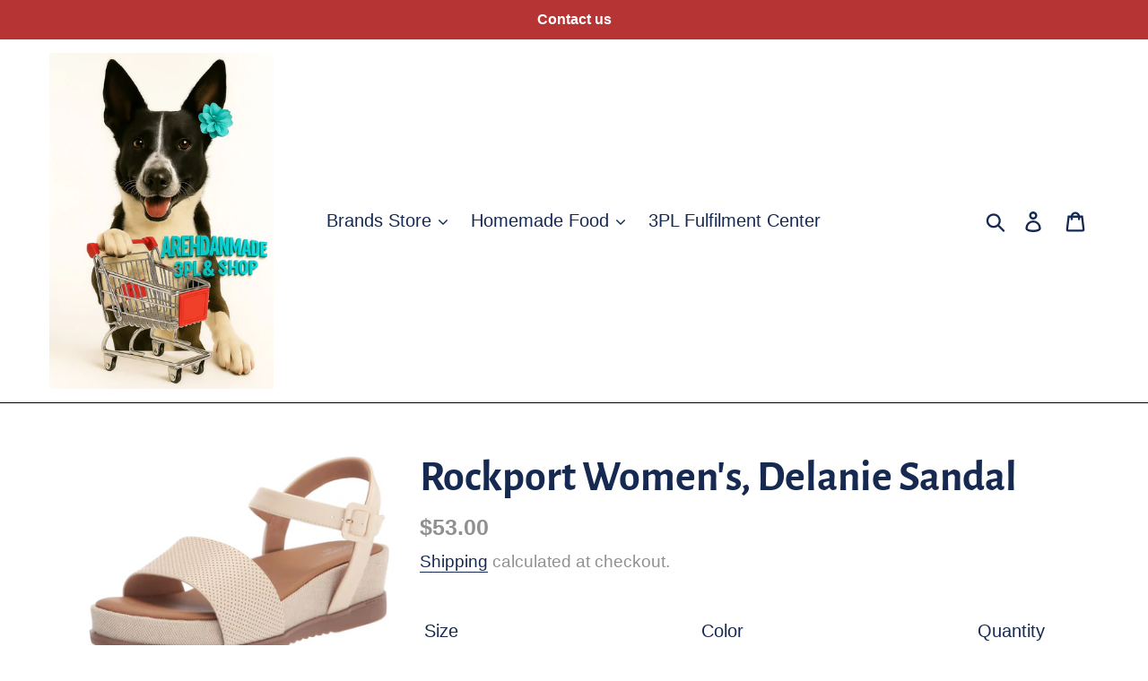

--- FILE ---
content_type: text/html; charset=utf-8
request_url: https://www.arehandmade.com/products/rockport-womens-delanie-sandal-7
body_size: 47036
content:
<!doctype html>
<html class="no-js" lang="en">
<head>
 
<!-- Superchargify v2.0.1f54f94c (https://www.superchargify.com) --><link rel="amphtml" href="https://www.arehandmade.com/a/sc/amp/products/rockport-womens-delanie-sandal-7" data-superchargify><meta name="apple-mobile-web-app-status-bar-style" content="black" data-superchargify>
<meta name="apple-mobile-web-app-capable" content="yes" data-superchargify>
<meta name="application-name" content="areHandmade" data-superchargify>
<meta name="apple-mobile-web-app-title" content="areHandmade" data-superchargify>
<meta name="theme-color" content="#cb2027" data-superchargifys>
<meta name="msapplication-config" content="/a/sc/browserconfig.xml?v=1" data-superchargify><link rel="apple-touch-icon" href="https://cdn.superchargify.com/handmadeintheworld.myshopify.com/icon-128x128.png?v=1573612766735" sizes="128x128" data-superchargify>
<link rel="apple-touch-icon" href="https://cdn.superchargify.com/handmadeintheworld.myshopify.com/icon-152x152.png?v=1573612766735" sizes="152x152" data-superchargify>
<link rel="apple-touch-icon" href="https://cdn.superchargify.com/handmadeintheworld.myshopify.com/icon-167x167.png?v=1573612766735" sizes="167x167" data-superchargify>
<link rel="apple-touch-icon" href="https://cdn.superchargify.com/handmadeintheworld.myshopify.com/icon-180x180.png?v=1573612766735" sizes="180x180" data-superchargify>
<link rel="apple-touch-icon" href="https://cdn.superchargify.com/handmadeintheworld.myshopify.com/icon-192x192.png?v=1573612766735" sizes="192x192" data-superchargify>
<link rel="apple-touch-icon" href="https://cdn.superchargify.com/handmadeintheworld.myshopify.com/icon-512x512.png?v=1573612766735" sizes="512x512" data-superchargify>
<link rel="apple-touch-icon" href="https://cdn.superchargify.com/handmadeintheworld.myshopify.com/icon-192x192.png?v=1573612766735" data-superchargify><link rel="manifest" href="/a/sc/manifest.json?v=1" data-superchargify><script>!function(r,e,t){var n=!t.serviceWorker;function i(e){try{return JSON.parse(e)}catch(e){}}function o(e){return Array.prototype.slice.call(e)}function c(){n||t.serviceWorker.getRegistrations().then(function(e){e.forEach(function(e){(e.active||e.waiting||e.installing).scriptURL.includes("/a/sc/sw.js")&&e.unregister()})})}if(i("true")&&e.addEventListener("DOMContentLoaded",function(){var t=["/superchargify","js"].join(".");0<o(e.scripts).filter(function(e){return!e.src&&-1!==e.innerHTML.indexOf(t)}).length||(c(),o(e.querySelectorAll("link")).concat(o(e.querySelectorAll("meta"))).forEach(function(e){""===e.getAttribute("data-superchargify")&&e.remove()}),console.warn("You have uninstalled Superchargify without using Superchargify's uninstallation tool. Please check your email for instructions on how to remove Superchargify's code from your theme files or visit https://superchargify.freshdesk.com/support/solutions/articles/44001852893-uninstall-superchargify."))}),!n){var a=function(){},s=r.location.pathname.endsWith("/sw.html");if(!!s||!0===i("true")){var u,f,p,l=!(r.superchargify={pwa:{cache:{reset:function(){r.caches.delete("superchargify-shop").catch(function(e){})}}}});try{(l=/SamsungBrowser/i.test(t.userAgent))&&e.querySelector('link[rel="manifest"]').setAttribute("rel","ignore")}catch(e){}(function(){try{return r.self!==r.top}catch(e){return 1}})()&&!s||(u={prompt:"PWA Prompt",preload:"PWA Preload",served_from_cache:"PWA Served from Cache"},f=g("handmadeintheworld.myshopify.com","shop"),r.addEventListener("load",function(){s||r.addEventListener("beforeinstallprompt",function(e){var t=!0===i("");r.superchargify.pwa.prompt=e,l||t?e.preventDefault():(d("prompt","visible"),e.userChoice.then(function(e){d("prompt",e.outcome)}))}),t.serviceWorker.register("/a/sc/sw.js",{scope:"/",updateViaCache:"none"}).then(function(e){var t,n;t=y,n=2500,r.requestIdleCallback?r.requestIdleCallback(function(e){if(0<e.timeRemaining()||e.didTimeout)try{t()}catch(e){}},{timeout:n}):setTimeout(t,n)})}),p=["utm_medium","utm_source","utm_content","utm_campaign","utm_term","_ga","_gl"],r.caches.open("superchargify-shop").then(function(e){var t=v(r.location.href);return e.match(t).then(function(e){e&&d("served_from_cache",g("product","pageType"))})}).catch(a))}else c()}function h(e){e=e.replace(/[[]]/g,"\\$&");e=new RegExp("[?&]"+e+"(=([^&#]*)|&|#|$)").exec(r.location.href);return e?e[2]?decodeURIComponent(e[2].replace(/\+/g," ")):"":null}function g(e,t){var n=["{","{"].join("");return-1!==e.indexOf(n)?h(t):e}function d(e,t){try{ga("send","event","Superchargify",u[e]||"Event",t)}catch(e){}try{fetch("https://anonymous.superchargify.com/r/event?h="+f+"&a="+e+"&l="+t+"&r="+Math.random()).catch(a)}catch(e){}}function m(t){return r.caches.open("superchargify-shop").then(function(e){return e.addAll(t)}).catch(function(e){})}function y(){var e=i('"product"'),t=parseInt("0");"product"===e&&0<t?!0===i("")&&fetch("/recommendations/products.json?product_id=6887350403152&limit="+t).then(function(e){return e.json()}).then(function(e){e=e.products;return 0<e.length&&e.map(function(e){var t=e.url.indexOf("?");return-1===t?e.url:e.url.substring(0,t)})}).then(function(e){if(e)return m(e)}).then(function(){d("preload","products:"+t)}).catch(function(e){}):!s||(e=h("itemUrl"))&&m([e])}function v(e){for(var t=0;t<p.length;t++)e=function(e,t){var n=e.split("?");if(2<=n.length){for(var r=encodeURIComponent(t)+"=",i=n[1].split(/[&;]/g),o=i.length;0<o--;)-1!==i[o].lastIndexOf(r,0)&&i.splice(o,1);return n[0]+(0<i.length?"?"+i.join("&"):"")}return e}(e,p[t]);var n=e.split("?")[0],r=n.indexOf("/collections/"),n=n.indexOf("/products/");return-1!==r&&-1!==n&&(e=e.substring(0,r)+e.substring(n)),e}}(window,document,navigator,localStorage);</script><!--/ Superchargify v2.0.1f54f94c (https://www.superchargify.com) -->

  <meta charset="utf-8">
  <meta http-equiv="X-UA-Compatible" content="IE=edge,chrome=1">
  <meta name="viewport" content="width=device-width,initial-scale=1">
  <meta name="theme-color" content="#f7241a">
  <link rel="canonical" href="https://www.arehandmade.com/products/rockport-womens-delanie-sandal-7"><link rel="shortcut icon" href="//www.arehandmade.com/cdn/shop/files/ChatGPT_Image_7_oct_2025_16_11_13_32x32.png?v=1759867905" type="image/png"><title>Rockport Women&#39;s, Delanie Sandal
&ndash; areHandmade</title><meta name="description" content="We have a design crush and it’s on the Delanie. A platform sandal style is taken to the next level with a textured fabric wrap and pin perforations on the front strap. Add truTECH shock-absorbing foam to the footbed and extra traction on the outsole, and we’ve found ‘the one’ for sunny-day fun. Thermoplastic Rubber sol"><!-- /snippets/social-meta-tags.liquid -->




<meta property="og:site_name" content="areHandmade">
<meta property="og:url" content="https://www.arehandmade.com/products/rockport-womens-delanie-sandal-7">
<meta property="og:title" content="Rockport Women's, Delanie Sandal">
<meta property="og:type" content="product">
<meta property="og:description" content="We have a design crush and it’s on the Delanie. A platform sandal style is taken to the next level with a textured fabric wrap and pin perforations on the front strap. Add truTECH shock-absorbing foam to the footbed and extra traction on the outsole, and we’ve found ‘the one’ for sunny-day fun. Thermoplastic Rubber sol">

  <meta property="og:price:amount" content="53.00">
  <meta property="og:price:currency" content="USD">

<meta property="og:image" content="http://www.arehandmade.com/cdn/shop/products/71Pwe4ao7vL._AC_UL1500_05381a89-1e9a-40b0-a6f0-1a0e01845aa8_1200x1200.jpg?v=1698186501"><meta property="og:image" content="http://www.arehandmade.com/cdn/shop/products/71Pwe4ao7vL._AC_UL1500_fcd80c25-cfe5-4c2e-919f-b06b5ab6b7dc_1200x1200.jpg?v=1698186511"><meta property="og:image" content="http://www.arehandmade.com/cdn/shop/products/61OqnSk1RPL._AC_UL1500_fa3c1505-526e-4f5b-af00-e5e9ab0d630c_1200x1200.jpg?v=1698186511">
<meta property="og:image:secure_url" content="https://www.arehandmade.com/cdn/shop/products/71Pwe4ao7vL._AC_UL1500_05381a89-1e9a-40b0-a6f0-1a0e01845aa8_1200x1200.jpg?v=1698186501"><meta property="og:image:secure_url" content="https://www.arehandmade.com/cdn/shop/products/71Pwe4ao7vL._AC_UL1500_fcd80c25-cfe5-4c2e-919f-b06b5ab6b7dc_1200x1200.jpg?v=1698186511"><meta property="og:image:secure_url" content="https://www.arehandmade.com/cdn/shop/products/61OqnSk1RPL._AC_UL1500_fa3c1505-526e-4f5b-af00-e5e9ab0d630c_1200x1200.jpg?v=1698186511">


<meta name="twitter:card" content="summary_large_image">
<meta name="twitter:title" content="Rockport Women's, Delanie Sandal">
<meta name="twitter:description" content="We have a design crush and it’s on the Delanie. A platform sandal style is taken to the next level with a textured fabric wrap and pin perforations on the front strap. Add truTECH shock-absorbing foam to the footbed and extra traction on the outsole, and we’ve found ‘the one’ for sunny-day fun. Thermoplastic Rubber sol">


  <link href="//www.arehandmade.com/cdn/shop/t/1/assets/theme.scss.css?v=97536612561365797881761943685" rel="stylesheet" type="text/css" media="all" />

  <script>
    var theme = {
      breakpoints: {
        medium: 750,
        large: 990,
        widescreen: 1400
      },
      strings: {
        addToCart: "Add to cart",
        soldOut: "Sold out",
        unavailable: "Unavailable",
        regularPrice: "Regular price",
        salePrice: "Sale price",
        sale: "Sale",
        showMore: "Show More",
        showLess: "Show Less",
        addressError: "Error looking up that address",
        addressNoResults: "No results for that address",
        addressQueryLimit: "You have exceeded the Google API usage limit. Consider upgrading to a \u003ca href=\"https:\/\/developers.google.com\/maps\/premium\/usage-limits\"\u003ePremium Plan\u003c\/a\u003e.",
        authError: "There was a problem authenticating your Google Maps account.",
        newWindow: "Opens in a new window.",
        external: "Opens external website.",
        newWindowExternal: "Opens external website in a new window.",
        removeLabel: "Remove [product]",
        update: "Update",
        quantity: "Quantity",
        discountedTotal: "Discounted total",
        regularTotal: "Regular total",
        priceColumn: "See Price column for discount details.",
        quantityMinimumMessage: "Quantity must be 1 or more",
        cartError: "There was an error while updating your cart. Please try again.",
        removedItemMessage: "Removed \u003cspan class=\"cart__removed-product-details\"\u003e([quantity]) [link]\u003c\/span\u003e from your cart.",
        unitPrice: "Unit price",
        unitPriceSeparator: "per",
        oneCartCount: "1 item",
        otherCartCount: "[count] items",
        quantityLabel: "Quantity: [count]"
      },
      moneyFormat: "${{amount}}",
      moneyFormatWithCurrency: "${{amount}} USD"
    }

    document.documentElement.className = document.documentElement.className.replace('no-js', 'js');
  </script><script src="//www.arehandmade.com/cdn/shop/t/1/assets/lazysizes.js?v=94224023136283657951570494262" async="async"></script>
  <script src="//www.arehandmade.com/cdn/shop/t/1/assets/vendor.js?v=12001839194546984181570494263" defer="defer"></script>
  <script src="//www.arehandmade.com/cdn/shop/t/1/assets/theme.js?v=43970868923318220201570494263" defer="defer"></script>

 

  <!-- Avada FSB Script -->
 <script>const AVADA_FSB = {
        bars: [],
        cart: 0
    }</script>

  
  <!-- Avada FSB Compatible Script -->
 
  
  
  
  
  
  <!-- /Avada FSB Compatible Script -->


  <!-- /Avada FSB Script -->

 <script>window.performance && window.performance.mark && window.performance.mark('shopify.content_for_header.start');</script><meta name="google-site-verification" content="Y2AgJd0eT9R4oR5uSDCh0OZLAAk0SM2Wj80MQD_9IUA">
<meta name="facebook-domain-verification" content="y4c4c3b37elb5xx6a4replqpkcts4p">
<meta name="facebook-domain-verification" content="cac6td3e5fvcu0xv3o623b2hwwqhyh">
<meta id="shopify-digital-wallet" name="shopify-digital-wallet" content="/25343328336/digital_wallets/dialog">
<meta name="shopify-checkout-api-token" content="96fa5ef7dffa707f48f2128a25cdb91d">
<meta id="in-context-paypal-metadata" data-shop-id="25343328336" data-venmo-supported="false" data-environment="production" data-locale="en_US" data-paypal-v4="true" data-currency="USD">
<link rel="alternate" type="application/json+oembed" href="https://www.arehandmade.com/products/rockport-womens-delanie-sandal-7.oembed">
<script async="async" src="/checkouts/internal/preloads.js?locale=en-US"></script>
<link rel="preconnect" href="https://shop.app" crossorigin="anonymous">
<script async="async" src="https://shop.app/checkouts/internal/preloads.js?locale=en-US&shop_id=25343328336" crossorigin="anonymous"></script>
<script id="apple-pay-shop-capabilities" type="application/json">{"shopId":25343328336,"countryCode":"US","currencyCode":"USD","merchantCapabilities":["supports3DS"],"merchantId":"gid:\/\/shopify\/Shop\/25343328336","merchantName":"areHandmade","requiredBillingContactFields":["postalAddress","email","phone"],"requiredShippingContactFields":["postalAddress","email","phone"],"shippingType":"shipping","supportedNetworks":["visa","masterCard","amex","discover","elo","jcb"],"total":{"type":"pending","label":"areHandmade","amount":"1.00"},"shopifyPaymentsEnabled":true,"supportsSubscriptions":true}</script>
<script id="shopify-features" type="application/json">{"accessToken":"96fa5ef7dffa707f48f2128a25cdb91d","betas":["rich-media-storefront-analytics"],"domain":"www.arehandmade.com","predictiveSearch":true,"shopId":25343328336,"locale":"en"}</script>
<script>var Shopify = Shopify || {};
Shopify.shop = "handmadeintheworld.myshopify.com";
Shopify.locale = "en";
Shopify.currency = {"active":"USD","rate":"1.0"};
Shopify.country = "US";
Shopify.theme = {"name":"Debut","id":78128939088,"schema_name":"Debut","schema_version":"13.4.1","theme_store_id":796,"role":"main"};
Shopify.theme.handle = "null";
Shopify.theme.style = {"id":null,"handle":null};
Shopify.cdnHost = "www.arehandmade.com/cdn";
Shopify.routes = Shopify.routes || {};
Shopify.routes.root = "/";</script>
<script type="module">!function(o){(o.Shopify=o.Shopify||{}).modules=!0}(window);</script>
<script>!function(o){function n(){var o=[];function n(){o.push(Array.prototype.slice.apply(arguments))}return n.q=o,n}var t=o.Shopify=o.Shopify||{};t.loadFeatures=n(),t.autoloadFeatures=n()}(window);</script>
<script>
  window.ShopifyPay = window.ShopifyPay || {};
  window.ShopifyPay.apiHost = "shop.app\/pay";
  window.ShopifyPay.redirectState = null;
</script>
<script id="shop-js-analytics" type="application/json">{"pageType":"product"}</script>
<script defer="defer" async type="module" src="//www.arehandmade.com/cdn/shopifycloud/shop-js/modules/v2/client.init-shop-cart-sync_C5BV16lS.en.esm.js"></script>
<script defer="defer" async type="module" src="//www.arehandmade.com/cdn/shopifycloud/shop-js/modules/v2/chunk.common_CygWptCX.esm.js"></script>
<script type="module">
  await import("//www.arehandmade.com/cdn/shopifycloud/shop-js/modules/v2/client.init-shop-cart-sync_C5BV16lS.en.esm.js");
await import("//www.arehandmade.com/cdn/shopifycloud/shop-js/modules/v2/chunk.common_CygWptCX.esm.js");

  window.Shopify.SignInWithShop?.initShopCartSync?.({"fedCMEnabled":true,"windoidEnabled":true});

</script>
<script>
  window.Shopify = window.Shopify || {};
  if (!window.Shopify.featureAssets) window.Shopify.featureAssets = {};
  window.Shopify.featureAssets['shop-js'] = {"shop-cart-sync":["modules/v2/client.shop-cart-sync_ZFArdW7E.en.esm.js","modules/v2/chunk.common_CygWptCX.esm.js"],"init-fed-cm":["modules/v2/client.init-fed-cm_CmiC4vf6.en.esm.js","modules/v2/chunk.common_CygWptCX.esm.js"],"shop-button":["modules/v2/client.shop-button_tlx5R9nI.en.esm.js","modules/v2/chunk.common_CygWptCX.esm.js"],"shop-cash-offers":["modules/v2/client.shop-cash-offers_DOA2yAJr.en.esm.js","modules/v2/chunk.common_CygWptCX.esm.js","modules/v2/chunk.modal_D71HUcav.esm.js"],"init-windoid":["modules/v2/client.init-windoid_sURxWdc1.en.esm.js","modules/v2/chunk.common_CygWptCX.esm.js"],"shop-toast-manager":["modules/v2/client.shop-toast-manager_ClPi3nE9.en.esm.js","modules/v2/chunk.common_CygWptCX.esm.js"],"init-shop-email-lookup-coordinator":["modules/v2/client.init-shop-email-lookup-coordinator_B8hsDcYM.en.esm.js","modules/v2/chunk.common_CygWptCX.esm.js"],"init-shop-cart-sync":["modules/v2/client.init-shop-cart-sync_C5BV16lS.en.esm.js","modules/v2/chunk.common_CygWptCX.esm.js"],"avatar":["modules/v2/client.avatar_BTnouDA3.en.esm.js"],"pay-button":["modules/v2/client.pay-button_FdsNuTd3.en.esm.js","modules/v2/chunk.common_CygWptCX.esm.js"],"init-customer-accounts":["modules/v2/client.init-customer-accounts_DxDtT_ad.en.esm.js","modules/v2/client.shop-login-button_C5VAVYt1.en.esm.js","modules/v2/chunk.common_CygWptCX.esm.js","modules/v2/chunk.modal_D71HUcav.esm.js"],"init-shop-for-new-customer-accounts":["modules/v2/client.init-shop-for-new-customer-accounts_ChsxoAhi.en.esm.js","modules/v2/client.shop-login-button_C5VAVYt1.en.esm.js","modules/v2/chunk.common_CygWptCX.esm.js","modules/v2/chunk.modal_D71HUcav.esm.js"],"shop-login-button":["modules/v2/client.shop-login-button_C5VAVYt1.en.esm.js","modules/v2/chunk.common_CygWptCX.esm.js","modules/v2/chunk.modal_D71HUcav.esm.js"],"init-customer-accounts-sign-up":["modules/v2/client.init-customer-accounts-sign-up_CPSyQ0Tj.en.esm.js","modules/v2/client.shop-login-button_C5VAVYt1.en.esm.js","modules/v2/chunk.common_CygWptCX.esm.js","modules/v2/chunk.modal_D71HUcav.esm.js"],"shop-follow-button":["modules/v2/client.shop-follow-button_Cva4Ekp9.en.esm.js","modules/v2/chunk.common_CygWptCX.esm.js","modules/v2/chunk.modal_D71HUcav.esm.js"],"checkout-modal":["modules/v2/client.checkout-modal_BPM8l0SH.en.esm.js","modules/v2/chunk.common_CygWptCX.esm.js","modules/v2/chunk.modal_D71HUcav.esm.js"],"lead-capture":["modules/v2/client.lead-capture_Bi8yE_yS.en.esm.js","modules/v2/chunk.common_CygWptCX.esm.js","modules/v2/chunk.modal_D71HUcav.esm.js"],"shop-login":["modules/v2/client.shop-login_D6lNrXab.en.esm.js","modules/v2/chunk.common_CygWptCX.esm.js","modules/v2/chunk.modal_D71HUcav.esm.js"],"payment-terms":["modules/v2/client.payment-terms_CZxnsJam.en.esm.js","modules/v2/chunk.common_CygWptCX.esm.js","modules/v2/chunk.modal_D71HUcav.esm.js"]};
</script>
<script>(function() {
  var isLoaded = false;
  function asyncLoad() {
    if (isLoaded) return;
    isLoaded = true;
    var urls = ["https:\/\/chimpstatic.com\/mcjs-connected\/js\/users\/c60b180dabd558a7df60955a2\/8d914ec50ebc23926dc1e7d97.js?shop=handmadeintheworld.myshopify.com","https:\/\/a.mailmunch.co\/widgets\/site-945948-72d23000b6a2c49a99156800d34823b0d315f60d.js?shop=handmadeintheworld.myshopify.com","\/\/cdn.shopify.com\/proxy\/820b98058f7ba3b8f96af58a819b31bb78d319e7d1e5f8d9727c64f302aa5daa\/api.goaffpro.com\/loader.js?shop=handmadeintheworld.myshopify.com\u0026sp-cache-control=cHVibGljLCBtYXgtYWdlPTkwMA"];
    for (var i = 0; i < urls.length; i++) {
      var s = document.createElement('script');
      s.type = 'text/javascript';
      s.async = true;
      s.src = urls[i];
      var x = document.getElementsByTagName('script')[0];
      x.parentNode.insertBefore(s, x);
    }
  };
  if(window.attachEvent) {
    window.attachEvent('onload', asyncLoad);
  } else {
    window.addEventListener('load', asyncLoad, false);
  }
})();</script>
<script id="__st">var __st={"a":25343328336,"offset":-18000,"reqid":"6b680df3-feb3-4aa8-ad18-7d551db61bbf-1768825905","pageurl":"www.arehandmade.com\/products\/rockport-womens-delanie-sandal-7","u":"891f52722be2","p":"product","rtyp":"product","rid":6887350403152};</script>
<script>window.ShopifyPaypalV4VisibilityTracking = true;</script>
<script id="captcha-bootstrap">!function(){'use strict';const t='contact',e='account',n='new_comment',o=[[t,t],['blogs',n],['comments',n],[t,'customer']],c=[[e,'customer_login'],[e,'guest_login'],[e,'recover_customer_password'],[e,'create_customer']],r=t=>t.map((([t,e])=>`form[action*='/${t}']:not([data-nocaptcha='true']) input[name='form_type'][value='${e}']`)).join(','),a=t=>()=>t?[...document.querySelectorAll(t)].map((t=>t.form)):[];function s(){const t=[...o],e=r(t);return a(e)}const i='password',u='form_key',d=['recaptcha-v3-token','g-recaptcha-response','h-captcha-response',i],f=()=>{try{return window.sessionStorage}catch{return}},m='__shopify_v',_=t=>t.elements[u];function p(t,e,n=!1){try{const o=window.sessionStorage,c=JSON.parse(o.getItem(e)),{data:r}=function(t){const{data:e,action:n}=t;return t[m]||n?{data:e,action:n}:{data:t,action:n}}(c);for(const[e,n]of Object.entries(r))t.elements[e]&&(t.elements[e].value=n);n&&o.removeItem(e)}catch(o){console.error('form repopulation failed',{error:o})}}const l='form_type',E='cptcha';function T(t){t.dataset[E]=!0}const w=window,h=w.document,L='Shopify',v='ce_forms',y='captcha';let A=!1;((t,e)=>{const n=(g='f06e6c50-85a8-45c8-87d0-21a2b65856fe',I='https://cdn.shopify.com/shopifycloud/storefront-forms-hcaptcha/ce_storefront_forms_captcha_hcaptcha.v1.5.2.iife.js',D={infoText:'Protected by hCaptcha',privacyText:'Privacy',termsText:'Terms'},(t,e,n)=>{const o=w[L][v],c=o.bindForm;if(c)return c(t,g,e,D).then(n);var r;o.q.push([[t,g,e,D],n]),r=I,A||(h.body.append(Object.assign(h.createElement('script'),{id:'captcha-provider',async:!0,src:r})),A=!0)});var g,I,D;w[L]=w[L]||{},w[L][v]=w[L][v]||{},w[L][v].q=[],w[L][y]=w[L][y]||{},w[L][y].protect=function(t,e){n(t,void 0,e),T(t)},Object.freeze(w[L][y]),function(t,e,n,w,h,L){const[v,y,A,g]=function(t,e,n){const i=e?o:[],u=t?c:[],d=[...i,...u],f=r(d),m=r(i),_=r(d.filter((([t,e])=>n.includes(e))));return[a(f),a(m),a(_),s()]}(w,h,L),I=t=>{const e=t.target;return e instanceof HTMLFormElement?e:e&&e.form},D=t=>v().includes(t);t.addEventListener('submit',(t=>{const e=I(t);if(!e)return;const n=D(e)&&!e.dataset.hcaptchaBound&&!e.dataset.recaptchaBound,o=_(e),c=g().includes(e)&&(!o||!o.value);(n||c)&&t.preventDefault(),c&&!n&&(function(t){try{if(!f())return;!function(t){const e=f();if(!e)return;const n=_(t);if(!n)return;const o=n.value;o&&e.removeItem(o)}(t);const e=Array.from(Array(32),(()=>Math.random().toString(36)[2])).join('');!function(t,e){_(t)||t.append(Object.assign(document.createElement('input'),{type:'hidden',name:u})),t.elements[u].value=e}(t,e),function(t,e){const n=f();if(!n)return;const o=[...t.querySelectorAll(`input[type='${i}']`)].map((({name:t})=>t)),c=[...d,...o],r={};for(const[a,s]of new FormData(t).entries())c.includes(a)||(r[a]=s);n.setItem(e,JSON.stringify({[m]:1,action:t.action,data:r}))}(t,e)}catch(e){console.error('failed to persist form',e)}}(e),e.submit())}));const S=(t,e)=>{t&&!t.dataset[E]&&(n(t,e.some((e=>e===t))),T(t))};for(const o of['focusin','change'])t.addEventListener(o,(t=>{const e=I(t);D(e)&&S(e,y())}));const B=e.get('form_key'),M=e.get(l),P=B&&M;t.addEventListener('DOMContentLoaded',(()=>{const t=y();if(P)for(const e of t)e.elements[l].value===M&&p(e,B);[...new Set([...A(),...v().filter((t=>'true'===t.dataset.shopifyCaptcha))])].forEach((e=>S(e,t)))}))}(h,new URLSearchParams(w.location.search),n,t,e,['guest_login'])})(!0,!0)}();</script>
<script integrity="sha256-4kQ18oKyAcykRKYeNunJcIwy7WH5gtpwJnB7kiuLZ1E=" data-source-attribution="shopify.loadfeatures" defer="defer" src="//www.arehandmade.com/cdn/shopifycloud/storefront/assets/storefront/load_feature-a0a9edcb.js" crossorigin="anonymous"></script>
<script crossorigin="anonymous" defer="defer" src="//www.arehandmade.com/cdn/shopifycloud/storefront/assets/shopify_pay/storefront-65b4c6d7.js?v=20250812"></script>
<script data-source-attribution="shopify.dynamic_checkout.dynamic.init">var Shopify=Shopify||{};Shopify.PaymentButton=Shopify.PaymentButton||{isStorefrontPortableWallets:!0,init:function(){window.Shopify.PaymentButton.init=function(){};var t=document.createElement("script");t.src="https://www.arehandmade.com/cdn/shopifycloud/portable-wallets/latest/portable-wallets.en.js",t.type="module",document.head.appendChild(t)}};
</script>
<script data-source-attribution="shopify.dynamic_checkout.buyer_consent">
  function portableWalletsHideBuyerConsent(e){var t=document.getElementById("shopify-buyer-consent"),n=document.getElementById("shopify-subscription-policy-button");t&&n&&(t.classList.add("hidden"),t.setAttribute("aria-hidden","true"),n.removeEventListener("click",e))}function portableWalletsShowBuyerConsent(e){var t=document.getElementById("shopify-buyer-consent"),n=document.getElementById("shopify-subscription-policy-button");t&&n&&(t.classList.remove("hidden"),t.removeAttribute("aria-hidden"),n.addEventListener("click",e))}window.Shopify?.PaymentButton&&(window.Shopify.PaymentButton.hideBuyerConsent=portableWalletsHideBuyerConsent,window.Shopify.PaymentButton.showBuyerConsent=portableWalletsShowBuyerConsent);
</script>
<script data-source-attribution="shopify.dynamic_checkout.cart.bootstrap">document.addEventListener("DOMContentLoaded",(function(){function t(){return document.querySelector("shopify-accelerated-checkout-cart, shopify-accelerated-checkout")}if(t())Shopify.PaymentButton.init();else{new MutationObserver((function(e,n){t()&&(Shopify.PaymentButton.init(),n.disconnect())})).observe(document.body,{childList:!0,subtree:!0})}}));
</script>
<link id="shopify-accelerated-checkout-styles" rel="stylesheet" media="screen" href="https://www.arehandmade.com/cdn/shopifycloud/portable-wallets/latest/accelerated-checkout-backwards-compat.css" crossorigin="anonymous">
<style id="shopify-accelerated-checkout-cart">
        #shopify-buyer-consent {
  margin-top: 1em;
  display: inline-block;
  width: 100%;
}

#shopify-buyer-consent.hidden {
  display: none;
}

#shopify-subscription-policy-button {
  background: none;
  border: none;
  padding: 0;
  text-decoration: underline;
  font-size: inherit;
  cursor: pointer;
}

#shopify-subscription-policy-button::before {
  box-shadow: none;
}

      </style>

<script>window.performance && window.performance.mark && window.performance.mark('shopify.content_for_header.end');</script>

  <script>window.BOLD = window.BOLD || {};
    window.BOLD.common = window.BOLD.common || {};
    window.BOLD.common.Shopify = window.BOLD.common.Shopify || {};

    window.BOLD.common.Shopify.shop = {
        domain: 'www.arehandmade.com',
        permanent_domain: 'handmadeintheworld.myshopify.com',
        url: 'https://www.arehandmade.com',
        secure_url: 'https://www.arehandmade.com',
        money_format: "${{amount}}",
        currency: "USD"
    };

    window.BOLD.common.Shopify.cart = {"note":null,"attributes":{},"original_total_price":0,"total_price":0,"total_discount":0,"total_weight":0.0,"item_count":0,"items":[],"requires_shipping":false,"currency":"USD","items_subtotal_price":0,"cart_level_discount_applications":[],"checkout_charge_amount":0};
    window.BOLD.common.template = 'product';window.BOLD.common.Shopify.formatMoney = function(money, format) {
        function n(t, e) {
            return "undefined" == typeof t ? e : t
        }
        function r(t, e, r, i) {
            if (e = n(e, 2),
            r = n(r, ","),
            i = n(i, "."),
            isNaN(t) || null == t)
                return 0;
            t = (t / 100).toFixed(e);
            var o = t.split(".")
              , a = o[0].replace(/(\d)(?=(\d\d\d)+(?!\d))/g, "$1" + r)
              , s = o[1] ? i + o[1] : "";
            return a + s
        }
        "string" == typeof money && (money = money.replace(".", ""));
        var i = ""
          , o = /\{\{\s*(\w+)\s*\}\}/
          , a = format || window.BOLD.common.Shopify.shop.money_format || window.Shopify.money_format || "$ {{ amount }}";
        switch (a.match(o)[1]) {
            case "amount":
                i = r(money, 2);
                break;
            case "amount_no_decimals":
                i = r(money, 0);
                break;
            case "amount_with_comma_separator":
                i = r(money, 2, ".", ",");
                break;
            case "amount_no_decimals_with_comma_separator":
                i = r(money, 0, ".", ",");
                break;
            case "amount_with_space_separator":
                i = r(money, 2, ".", " ");
                break;
            case "amount_no_decimals_with_space_separator":
                i = r(money, 0, ".", " ");
                break;
        }
        return a.replace(o, i);
    };

    window.BOLD.common.Shopify.saveProduct = function (handle, product) {
        if (typeof handle === 'string' && typeof window.BOLD.common.Shopify.products[handle] === 'undefined') {
            if (typeof product === 'number') {
                window.BOLD.common.Shopify.handles[product] = handle;
                product = { id: product };
            }
            window.BOLD.common.Shopify.products[handle] = product;
        }
    };

	window.BOLD.common.Shopify.saveVariant = function (variant_id, variant) {
		if (typeof variant_id === 'number' && typeof window.BOLD.common.Shopify.variants[variant_id] === 'undefined') {
			window.BOLD.common.Shopify.variants[variant_id] = variant;
		}
	};window.BOLD.common.Shopify.products = window.BOLD.common.Shopify.products || {};
    window.BOLD.common.Shopify.variants = window.BOLD.common.Shopify.variants || {};
    window.BOLD.common.Shopify.handles = window.BOLD.common.Shopify.handles || {};window.BOLD.common.Shopify.handle = "rockport-womens-delanie-sandal-7"
window.BOLD.common.Shopify.saveProduct("rockport-womens-delanie-sandal-7", 6887350403152);window.BOLD.common.Shopify.saveVariant(40348522053712, {product_id: 6887350403152, price: 5300, group_id: 'null'});window.BOLD.common.Shopify.metafields = window.BOLD.common.Shopify.metafields || {};window.BOLD.common.Shopify.metafields["bold_rp"] = {};window.BOLD.common.cacheParams = window.BOLD.common.cacheParams || {};
    window.BOLD.common.cacheParams.bundles = 1572469502;

</script>

<script src="https://bundles.boldapps.net/js/bundles.js" type="text/javascript"></script>
<link href="//www.arehandmade.com/cdn/shop/t/1/assets/bold-bundles.css?v=75814744546086586331572469236" rel="stylesheet" type="text/css" media="all" />


  <!-- "snippets/shogun-head.liquid" was not rendered, the associated app was uninstalled -->

	<!-- "snippets/vitals-loader.liquid" was not rendered, the associated app was uninstalled -->

<!-- BEGIN app block: shopify://apps/judge-me-reviews/blocks/judgeme_core/61ccd3b1-a9f2-4160-9fe9-4fec8413e5d8 --><!-- Start of Judge.me Core -->






<link rel="dns-prefetch" href="https://cdnwidget.judge.me">
<link rel="dns-prefetch" href="https://cdn.judge.me">
<link rel="dns-prefetch" href="https://cdn1.judge.me">
<link rel="dns-prefetch" href="https://api.judge.me">

<script data-cfasync='false' class='jdgm-settings-script'>window.jdgmSettings={"pagination":5,"disable_web_reviews":false,"badge_no_review_text":"No reviews","badge_n_reviews_text":"{{ n }} review/reviews","hide_badge_preview_if_no_reviews":true,"badge_hide_text":false,"enforce_center_preview_badge":false,"widget_title":"Customer Reviews","widget_open_form_text":"Write a review","widget_close_form_text":"Cancel review","widget_refresh_page_text":"Refresh page","widget_summary_text":"Based on {{ number_of_reviews }} review/reviews","widget_no_review_text":"Be the first to write a review","widget_name_field_text":"Display name","widget_verified_name_field_text":"Verified Name (public)","widget_name_placeholder_text":"Display name","widget_required_field_error_text":"This field is required.","widget_email_field_text":"Email address","widget_verified_email_field_text":"Verified Email (private, can not be edited)","widget_email_placeholder_text":"Your email address","widget_email_field_error_text":"Please enter a valid email address.","widget_rating_field_text":"Rating","widget_review_title_field_text":"Review Title","widget_review_title_placeholder_text":"Give your review a title","widget_review_body_field_text":"Review content","widget_review_body_placeholder_text":"Start writing here...","widget_pictures_field_text":"Picture/Video (optional)","widget_submit_review_text":"Submit Review","widget_submit_verified_review_text":"Submit Verified Review","widget_submit_success_msg_with_auto_publish":"Thank you! Please refresh the page in a few moments to see your review. You can remove or edit your review by logging into \u003ca href='https://judge.me/login' target='_blank' rel='nofollow noopener'\u003eJudge.me\u003c/a\u003e","widget_submit_success_msg_no_auto_publish":"Thank you! Your review will be published as soon as it is approved by the shop admin. You can remove or edit your review by logging into \u003ca href='https://judge.me/login' target='_blank' rel='nofollow noopener'\u003eJudge.me\u003c/a\u003e","widget_show_default_reviews_out_of_total_text":"Showing {{ n_reviews_shown }} out of {{ n_reviews }} reviews.","widget_show_all_link_text":"Show all","widget_show_less_link_text":"Show less","widget_author_said_text":"{{ reviewer_name }} said:","widget_days_text":"{{ n }} days ago","widget_weeks_text":"{{ n }} week/weeks ago","widget_months_text":"{{ n }} month/months ago","widget_years_text":"{{ n }} year/years ago","widget_yesterday_text":"Yesterday","widget_today_text":"Today","widget_replied_text":"\u003e\u003e {{ shop_name }} replied:","widget_read_more_text":"Read more","widget_reviewer_name_as_initial":"","widget_rating_filter_color":"#fbcd0a","widget_rating_filter_see_all_text":"See all reviews","widget_sorting_most_recent_text":"Most Recent","widget_sorting_highest_rating_text":"Highest Rating","widget_sorting_lowest_rating_text":"Lowest Rating","widget_sorting_with_pictures_text":"Only Pictures","widget_sorting_most_helpful_text":"Most Helpful","widget_open_question_form_text":"Ask a question","widget_reviews_subtab_text":"Reviews","widget_questions_subtab_text":"Questions","widget_question_label_text":"Question","widget_answer_label_text":"Answer","widget_question_placeholder_text":"Write your question here","widget_submit_question_text":"Submit Question","widget_question_submit_success_text":"Thank you for your question! We will notify you once it gets answered.","verified_badge_text":"Verified","verified_badge_bg_color":"","verified_badge_text_color":"","verified_badge_placement":"left-of-reviewer-name","widget_review_max_height":"","widget_hide_border":false,"widget_social_share":false,"widget_thumb":false,"widget_review_location_show":false,"widget_location_format":"","all_reviews_include_out_of_store_products":true,"all_reviews_out_of_store_text":"(out of store)","all_reviews_pagination":100,"all_reviews_product_name_prefix_text":"about","enable_review_pictures":true,"enable_question_anwser":false,"widget_theme":"default","review_date_format":"mm/dd/yyyy","default_sort_method":"most-recent","widget_product_reviews_subtab_text":"Product Reviews","widget_shop_reviews_subtab_text":"Shop Reviews","widget_other_products_reviews_text":"Reviews for other products","widget_store_reviews_subtab_text":"Store reviews","widget_no_store_reviews_text":"This store hasn't received any reviews yet","widget_web_restriction_product_reviews_text":"This product hasn't received any reviews yet","widget_no_items_text":"No items found","widget_show_more_text":"Show more","widget_write_a_store_review_text":"Write a Store Review","widget_other_languages_heading":"Reviews in Other Languages","widget_translate_review_text":"Translate review to {{ language }}","widget_translating_review_text":"Translating...","widget_show_original_translation_text":"Show original ({{ language }})","widget_translate_review_failed_text":"Review couldn't be translated.","widget_translate_review_retry_text":"Retry","widget_translate_review_try_again_later_text":"Try again later","show_product_url_for_grouped_product":false,"widget_sorting_pictures_first_text":"Pictures First","show_pictures_on_all_rev_page_mobile":false,"show_pictures_on_all_rev_page_desktop":false,"floating_tab_hide_mobile_install_preference":false,"floating_tab_button_name":"★ Reviews","floating_tab_title":"Let customers speak for us","floating_tab_button_color":"","floating_tab_button_background_color":"","floating_tab_url":"","floating_tab_url_enabled":false,"floating_tab_tab_style":"text","all_reviews_text_badge_text":"Customers rate us {{ shop.metafields.judgeme.all_reviews_rating | round: 1 }}/5 based on {{ shop.metafields.judgeme.all_reviews_count }} reviews.","all_reviews_text_badge_text_branded_style":"{{ shop.metafields.judgeme.all_reviews_rating | round: 1 }} out of 5 stars based on {{ shop.metafields.judgeme.all_reviews_count }} reviews","is_all_reviews_text_badge_a_link":false,"show_stars_for_all_reviews_text_badge":false,"all_reviews_text_badge_url":"","all_reviews_text_style":"branded","all_reviews_text_color_style":"judgeme_brand_color","all_reviews_text_color":"#108474","all_reviews_text_show_jm_brand":false,"featured_carousel_show_header":true,"featured_carousel_title":"Let customers speak for us","testimonials_carousel_title":"Customers are saying","videos_carousel_title":"Real customer stories","cards_carousel_title":"Customers are saying","featured_carousel_count_text":"from {{ n }} reviews","featured_carousel_add_link_to_all_reviews_page":false,"featured_carousel_url":"","featured_carousel_show_images":true,"featured_carousel_autoslide_interval":5,"featured_carousel_arrows_on_the_sides":false,"featured_carousel_height":250,"featured_carousel_width":80,"featured_carousel_image_size":0,"featured_carousel_image_height":250,"featured_carousel_arrow_color":"#eeeeee","verified_count_badge_style":"branded","verified_count_badge_orientation":"horizontal","verified_count_badge_color_style":"judgeme_brand_color","verified_count_badge_color":"#108474","is_verified_count_badge_a_link":false,"verified_count_badge_url":"","verified_count_badge_show_jm_brand":true,"widget_rating_preset_default":5,"widget_first_sub_tab":"product-reviews","widget_show_histogram":true,"widget_histogram_use_custom_color":false,"widget_pagination_use_custom_color":false,"widget_star_use_custom_color":false,"widget_verified_badge_use_custom_color":false,"widget_write_review_use_custom_color":false,"picture_reminder_submit_button":"Upload Pictures","enable_review_videos":false,"mute_video_by_default":false,"widget_sorting_videos_first_text":"Videos First","widget_review_pending_text":"Pending","featured_carousel_items_for_large_screen":3,"social_share_options_order":"Facebook,Twitter","remove_microdata_snippet":false,"disable_json_ld":false,"enable_json_ld_products":false,"preview_badge_show_question_text":false,"preview_badge_no_question_text":"No questions","preview_badge_n_question_text":"{{ number_of_questions }} question/questions","qa_badge_show_icon":false,"qa_badge_position":"same-row","remove_judgeme_branding":true,"widget_add_search_bar":false,"widget_search_bar_placeholder":"Search","widget_sorting_verified_only_text":"Verified only","featured_carousel_theme":"default","featured_carousel_show_rating":true,"featured_carousel_show_title":true,"featured_carousel_show_body":true,"featured_carousel_show_date":false,"featured_carousel_show_reviewer":true,"featured_carousel_show_product":false,"featured_carousel_header_background_color":"#108474","featured_carousel_header_text_color":"#ffffff","featured_carousel_name_product_separator":"reviewed","featured_carousel_full_star_background":"#108474","featured_carousel_empty_star_background":"#dadada","featured_carousel_vertical_theme_background":"#f9fafb","featured_carousel_verified_badge_enable":true,"featured_carousel_verified_badge_color":"#108474","featured_carousel_border_style":"round","featured_carousel_review_line_length_limit":3,"featured_carousel_more_reviews_button_text":"Read more reviews","featured_carousel_view_product_button_text":"View product","all_reviews_page_load_reviews_on":"scroll","all_reviews_page_load_more_text":"Load More Reviews","disable_fb_tab_reviews":false,"enable_ajax_cdn_cache":false,"widget_advanced_speed_features":5,"widget_public_name_text":"displayed publicly like","default_reviewer_name":"John Smith","default_reviewer_name_has_non_latin":true,"widget_reviewer_anonymous":"Anonymous","medals_widget_title":"Judge.me Review Medals","medals_widget_background_color":"#f9fafb","medals_widget_position":"footer_all_pages","medals_widget_border_color":"#f9fafb","medals_widget_verified_text_position":"left","medals_widget_use_monochromatic_version":false,"medals_widget_elements_color":"#108474","show_reviewer_avatar":true,"widget_invalid_yt_video_url_error_text":"Not a YouTube video URL","widget_max_length_field_error_text":"Please enter no more than {0} characters.","widget_show_country_flag":false,"widget_show_collected_via_shop_app":true,"widget_verified_by_shop_badge_style":"light","widget_verified_by_shop_text":"Verified by Shop","widget_show_photo_gallery":false,"widget_load_with_code_splitting":true,"widget_ugc_install_preference":false,"widget_ugc_title":"Made by us, Shared by you","widget_ugc_subtitle":"Tag us to see your picture featured in our page","widget_ugc_arrows_color":"#ffffff","widget_ugc_primary_button_text":"Buy Now","widget_ugc_primary_button_background_color":"#108474","widget_ugc_primary_button_text_color":"#ffffff","widget_ugc_primary_button_border_width":"0","widget_ugc_primary_button_border_style":"none","widget_ugc_primary_button_border_color":"#108474","widget_ugc_primary_button_border_radius":"25","widget_ugc_secondary_button_text":"Load More","widget_ugc_secondary_button_background_color":"#ffffff","widget_ugc_secondary_button_text_color":"#108474","widget_ugc_secondary_button_border_width":"2","widget_ugc_secondary_button_border_style":"solid","widget_ugc_secondary_button_border_color":"#108474","widget_ugc_secondary_button_border_radius":"25","widget_ugc_reviews_button_text":"View Reviews","widget_ugc_reviews_button_background_color":"#ffffff","widget_ugc_reviews_button_text_color":"#108474","widget_ugc_reviews_button_border_width":"2","widget_ugc_reviews_button_border_style":"solid","widget_ugc_reviews_button_border_color":"#108474","widget_ugc_reviews_button_border_radius":"25","widget_ugc_reviews_button_link_to":"judgeme-reviews-page","widget_ugc_show_post_date":true,"widget_ugc_max_width":"800","widget_rating_metafield_value_type":true,"widget_primary_color":"#108474","widget_enable_secondary_color":false,"widget_secondary_color":"#edf5f5","widget_summary_average_rating_text":"{{ average_rating }} out of 5","widget_media_grid_title":"Customer photos \u0026 videos","widget_media_grid_see_more_text":"See more","widget_round_style":false,"widget_show_product_medals":true,"widget_verified_by_judgeme_text":"Verified by Judge.me","widget_show_store_medals":true,"widget_verified_by_judgeme_text_in_store_medals":"Verified by Judge.me","widget_media_field_exceed_quantity_message":"Sorry, we can only accept {{ max_media }} for one review.","widget_media_field_exceed_limit_message":"{{ file_name }} is too large, please select a {{ media_type }} less than {{ size_limit }}MB.","widget_review_submitted_text":"Review Submitted!","widget_question_submitted_text":"Question Submitted!","widget_close_form_text_question":"Cancel","widget_write_your_answer_here_text":"Write your answer here","widget_enabled_branded_link":true,"widget_show_collected_by_judgeme":false,"widget_reviewer_name_color":"","widget_write_review_text_color":"","widget_write_review_bg_color":"","widget_collected_by_judgeme_text":"collected by Judge.me","widget_pagination_type":"standard","widget_load_more_text":"Load More","widget_load_more_color":"#108474","widget_full_review_text":"Full Review","widget_read_more_reviews_text":"Read More Reviews","widget_read_questions_text":"Read Questions","widget_questions_and_answers_text":"Questions \u0026 Answers","widget_verified_by_text":"Verified by","widget_verified_text":"Verified","widget_number_of_reviews_text":"{{ number_of_reviews }} reviews","widget_back_button_text":"Back","widget_next_button_text":"Next","widget_custom_forms_filter_button":"Filters","custom_forms_style":"horizontal","widget_show_review_information":false,"how_reviews_are_collected":"How reviews are collected?","widget_show_review_keywords":false,"widget_gdpr_statement":"How we use your data: We'll only contact you about the review you left, and only if necessary. By submitting your review, you agree to Judge.me's \u003ca href='https://judge.me/terms' target='_blank' rel='nofollow noopener'\u003eterms\u003c/a\u003e, \u003ca href='https://judge.me/privacy' target='_blank' rel='nofollow noopener'\u003eprivacy\u003c/a\u003e and \u003ca href='https://judge.me/content-policy' target='_blank' rel='nofollow noopener'\u003econtent\u003c/a\u003e policies.","widget_multilingual_sorting_enabled":false,"widget_translate_review_content_enabled":false,"widget_translate_review_content_method":"manual","popup_widget_review_selection":"automatically_with_pictures","popup_widget_round_border_style":true,"popup_widget_show_title":true,"popup_widget_show_body":true,"popup_widget_show_reviewer":false,"popup_widget_show_product":true,"popup_widget_show_pictures":true,"popup_widget_use_review_picture":true,"popup_widget_show_on_home_page":true,"popup_widget_show_on_product_page":true,"popup_widget_show_on_collection_page":true,"popup_widget_show_on_cart_page":true,"popup_widget_position":"bottom_left","popup_widget_first_review_delay":5,"popup_widget_duration":5,"popup_widget_interval":5,"popup_widget_review_count":5,"popup_widget_hide_on_mobile":true,"review_snippet_widget_round_border_style":true,"review_snippet_widget_card_color":"#FFFFFF","review_snippet_widget_slider_arrows_background_color":"#FFFFFF","review_snippet_widget_slider_arrows_color":"#000000","review_snippet_widget_star_color":"#108474","show_product_variant":false,"all_reviews_product_variant_label_text":"Variant: ","widget_show_verified_branding":true,"widget_ai_summary_title":"Customers say","widget_ai_summary_disclaimer":"AI-powered review summary based on recent customer reviews","widget_show_ai_summary":false,"widget_show_ai_summary_bg":false,"widget_show_review_title_input":false,"redirect_reviewers_invited_via_email":"external_form","request_store_review_after_product_review":false,"request_review_other_products_in_order":false,"review_form_color_scheme":"default","review_form_corner_style":"square","review_form_star_color":{},"review_form_text_color":"#333333","review_form_background_color":"#ffffff","review_form_field_background_color":"#fafafa","review_form_button_color":{},"review_form_button_text_color":"#ffffff","review_form_modal_overlay_color":"#000000","review_content_screen_title_text":"How would you rate this product?","review_content_introduction_text":"We would love it if you would share a bit about your experience.","store_review_form_title_text":"How would you rate this store?","store_review_form_introduction_text":"We would love it if you would share a bit about your experience.","show_review_guidance_text":true,"one_star_review_guidance_text":"Poor","five_star_review_guidance_text":"Great","customer_information_screen_title_text":"About you","customer_information_introduction_text":"Please tell us more about you.","custom_questions_screen_title_text":"Your experience in more detail","custom_questions_introduction_text":"Here are a few questions to help us understand more about your experience.","review_submitted_screen_title_text":"Thanks for your review!","review_submitted_screen_thank_you_text":"We are processing it and it will appear on the store soon.","review_submitted_screen_email_verification_text":"Please confirm your email by clicking the link we just sent you. This helps us keep reviews authentic.","review_submitted_request_store_review_text":"Would you like to share your experience of shopping with us?","review_submitted_review_other_products_text":"Would you like to review these products?","store_review_screen_title_text":"Would you like to share your experience of shopping with us?","store_review_introduction_text":"We value your feedback and use it to improve. Please share any thoughts or suggestions you have.","reviewer_media_screen_title_picture_text":"Share a picture","reviewer_media_introduction_picture_text":"Upload a photo to support your review.","reviewer_media_screen_title_video_text":"Share a video","reviewer_media_introduction_video_text":"Upload a video to support your review.","reviewer_media_screen_title_picture_or_video_text":"Share a picture or video","reviewer_media_introduction_picture_or_video_text":"Upload a photo or video to support your review.","reviewer_media_youtube_url_text":"Paste your Youtube URL here","advanced_settings_next_step_button_text":"Next","advanced_settings_close_review_button_text":"Close","modal_write_review_flow":false,"write_review_flow_required_text":"Required","write_review_flow_privacy_message_text":"We respect your privacy.","write_review_flow_anonymous_text":"Post review as anonymous","write_review_flow_visibility_text":"This won't be visible to other customers.","write_review_flow_multiple_selection_help_text":"Select as many as you like","write_review_flow_single_selection_help_text":"Select one option","write_review_flow_required_field_error_text":"This field is required","write_review_flow_invalid_email_error_text":"Please enter a valid email address","write_review_flow_max_length_error_text":"Max. {{ max_length }} characters.","write_review_flow_media_upload_text":"\u003cb\u003eClick to upload\u003c/b\u003e or drag and drop","write_review_flow_gdpr_statement":"We'll only contact you about your review if necessary. By submitting your review, you agree to our \u003ca href='https://judge.me/terms' target='_blank' rel='nofollow noopener'\u003eterms and conditions\u003c/a\u003e and \u003ca href='https://judge.me/privacy' target='_blank' rel='nofollow noopener'\u003eprivacy policy\u003c/a\u003e.","rating_only_reviews_enabled":false,"show_negative_reviews_help_screen":false,"new_review_flow_help_screen_rating_threshold":3,"negative_review_resolution_screen_title_text":"Tell us more","negative_review_resolution_text":"Your experience matters to us. If there were issues with your purchase, we're here to help. Feel free to reach out to us, we'd love the opportunity to make things right.","negative_review_resolution_button_text":"Contact us","negative_review_resolution_proceed_with_review_text":"Leave a review","negative_review_resolution_subject":"Issue with purchase from {{ shop_name }}.{{ order_name }}","preview_badge_collection_page_install_status":false,"widget_review_custom_css":"","preview_badge_custom_css":"","preview_badge_stars_count":"5-stars","featured_carousel_custom_css":"","floating_tab_custom_css":"","all_reviews_widget_custom_css":"","medals_widget_custom_css":"","verified_badge_custom_css":"","all_reviews_text_custom_css":"","transparency_badges_collected_via_store_invite":false,"transparency_badges_from_another_provider":false,"transparency_badges_collected_from_store_visitor":false,"transparency_badges_collected_by_verified_review_provider":false,"transparency_badges_earned_reward":false,"transparency_badges_collected_via_store_invite_text":"Review collected via store invitation","transparency_badges_from_another_provider_text":"Review collected from another provider","transparency_badges_collected_from_store_visitor_text":"Review collected from a store visitor","transparency_badges_written_in_google_text":"Review written in Google","transparency_badges_written_in_etsy_text":"Review written in Etsy","transparency_badges_written_in_shop_app_text":"Review written in Shop App","transparency_badges_earned_reward_text":"Review earned a reward for future purchase","product_review_widget_per_page":10,"widget_store_review_label_text":"Review about the store","checkout_comment_extension_title_on_product_page":"Customer Comments","checkout_comment_extension_num_latest_comment_show":5,"checkout_comment_extension_format":"name_and_timestamp","checkout_comment_customer_name":"last_initial","checkout_comment_comment_notification":true,"preview_badge_collection_page_install_preference":false,"preview_badge_home_page_install_preference":false,"preview_badge_product_page_install_preference":false,"review_widget_install_preference":"","review_carousel_install_preference":false,"floating_reviews_tab_install_preference":"none","verified_reviews_count_badge_install_preference":false,"all_reviews_text_install_preference":false,"review_widget_best_location":false,"judgeme_medals_install_preference":false,"review_widget_revamp_enabled":false,"review_widget_qna_enabled":false,"review_widget_header_theme":"minimal","review_widget_widget_title_enabled":true,"review_widget_header_text_size":"medium","review_widget_header_text_weight":"regular","review_widget_average_rating_style":"compact","review_widget_bar_chart_enabled":true,"review_widget_bar_chart_type":"numbers","review_widget_bar_chart_style":"standard","review_widget_expanded_media_gallery_enabled":false,"review_widget_reviews_section_theme":"standard","review_widget_image_style":"thumbnails","review_widget_review_image_ratio":"square","review_widget_stars_size":"medium","review_widget_verified_badge":"standard_text","review_widget_review_title_text_size":"medium","review_widget_review_text_size":"medium","review_widget_review_text_length":"medium","review_widget_number_of_columns_desktop":3,"review_widget_carousel_transition_speed":5,"review_widget_custom_questions_answers_display":"always","review_widget_button_text_color":"#FFFFFF","review_widget_text_color":"#000000","review_widget_lighter_text_color":"#7B7B7B","review_widget_corner_styling":"soft","review_widget_review_word_singular":"review","review_widget_review_word_plural":"reviews","review_widget_voting_label":"Helpful?","review_widget_shop_reply_label":"Reply from {{ shop_name }}:","review_widget_filters_title":"Filters","qna_widget_question_word_singular":"Question","qna_widget_question_word_plural":"Questions","qna_widget_answer_reply_label":"Answer from {{ answerer_name }}:","qna_content_screen_title_text":"Ask a question about this product","qna_widget_question_required_field_error_text":"Please enter your question.","qna_widget_flow_gdpr_statement":"We'll only contact you about your question if necessary. By submitting your question, you agree to our \u003ca href='https://judge.me/terms' target='_blank' rel='nofollow noopener'\u003eterms and conditions\u003c/a\u003e and \u003ca href='https://judge.me/privacy' target='_blank' rel='nofollow noopener'\u003eprivacy policy\u003c/a\u003e.","qna_widget_question_submitted_text":"Thanks for your question!","qna_widget_close_form_text_question":"Close","qna_widget_question_submit_success_text":"We’ll notify you by email when your question is answered.","all_reviews_widget_v2025_enabled":false,"all_reviews_widget_v2025_header_theme":"default","all_reviews_widget_v2025_widget_title_enabled":true,"all_reviews_widget_v2025_header_text_size":"medium","all_reviews_widget_v2025_header_text_weight":"regular","all_reviews_widget_v2025_average_rating_style":"compact","all_reviews_widget_v2025_bar_chart_enabled":true,"all_reviews_widget_v2025_bar_chart_type":"numbers","all_reviews_widget_v2025_bar_chart_style":"standard","all_reviews_widget_v2025_expanded_media_gallery_enabled":false,"all_reviews_widget_v2025_show_store_medals":true,"all_reviews_widget_v2025_show_photo_gallery":true,"all_reviews_widget_v2025_show_review_keywords":false,"all_reviews_widget_v2025_show_ai_summary":false,"all_reviews_widget_v2025_show_ai_summary_bg":false,"all_reviews_widget_v2025_add_search_bar":false,"all_reviews_widget_v2025_default_sort_method":"most-recent","all_reviews_widget_v2025_reviews_per_page":10,"all_reviews_widget_v2025_reviews_section_theme":"default","all_reviews_widget_v2025_image_style":"thumbnails","all_reviews_widget_v2025_review_image_ratio":"square","all_reviews_widget_v2025_stars_size":"medium","all_reviews_widget_v2025_verified_badge":"bold_badge","all_reviews_widget_v2025_review_title_text_size":"medium","all_reviews_widget_v2025_review_text_size":"medium","all_reviews_widget_v2025_review_text_length":"medium","all_reviews_widget_v2025_number_of_columns_desktop":3,"all_reviews_widget_v2025_carousel_transition_speed":5,"all_reviews_widget_v2025_custom_questions_answers_display":"always","all_reviews_widget_v2025_show_product_variant":false,"all_reviews_widget_v2025_show_reviewer_avatar":true,"all_reviews_widget_v2025_reviewer_name_as_initial":"","all_reviews_widget_v2025_review_location_show":false,"all_reviews_widget_v2025_location_format":"","all_reviews_widget_v2025_show_country_flag":false,"all_reviews_widget_v2025_verified_by_shop_badge_style":"light","all_reviews_widget_v2025_social_share":false,"all_reviews_widget_v2025_social_share_options_order":"Facebook,Twitter,LinkedIn,Pinterest","all_reviews_widget_v2025_pagination_type":"standard","all_reviews_widget_v2025_button_text_color":"#FFFFFF","all_reviews_widget_v2025_text_color":"#000000","all_reviews_widget_v2025_lighter_text_color":"#7B7B7B","all_reviews_widget_v2025_corner_styling":"soft","all_reviews_widget_v2025_title":"Customer reviews","all_reviews_widget_v2025_ai_summary_title":"Customers say about this store","all_reviews_widget_v2025_no_review_text":"Be the first to write a review","platform":"shopify","branding_url":"https://app.judge.me/reviews","branding_text":"Powered by Judge.me","locale":"en","reply_name":"areHandmade","widget_version":"3.0","footer":true,"autopublish":true,"review_dates":true,"enable_custom_form":false,"shop_locale":"en","enable_multi_locales_translations":false,"show_review_title_input":false,"review_verification_email_status":"always","can_be_branded":false,"reply_name_text":"areHandmade"};</script> <style class='jdgm-settings-style'>.jdgm-xx{left:0}:root{--jdgm-primary-color: #108474;--jdgm-secondary-color: rgba(16,132,116,0.1);--jdgm-star-color: #108474;--jdgm-write-review-text-color: white;--jdgm-write-review-bg-color: #108474;--jdgm-paginate-color: #108474;--jdgm-border-radius: 0;--jdgm-reviewer-name-color: #108474}.jdgm-histogram__bar-content{background-color:#108474}.jdgm-rev[data-verified-buyer=true] .jdgm-rev__icon.jdgm-rev__icon:after,.jdgm-rev__buyer-badge.jdgm-rev__buyer-badge{color:white;background-color:#108474}.jdgm-review-widget--small .jdgm-gallery.jdgm-gallery .jdgm-gallery__thumbnail-link:nth-child(8) .jdgm-gallery__thumbnail-wrapper.jdgm-gallery__thumbnail-wrapper:before{content:"See more"}@media only screen and (min-width: 768px){.jdgm-gallery.jdgm-gallery .jdgm-gallery__thumbnail-link:nth-child(8) .jdgm-gallery__thumbnail-wrapper.jdgm-gallery__thumbnail-wrapper:before{content:"See more"}}.jdgm-prev-badge[data-average-rating='0.00']{display:none !important}.jdgm-author-all-initials{display:none !important}.jdgm-author-last-initial{display:none !important}.jdgm-rev-widg__title{visibility:hidden}.jdgm-rev-widg__summary-text{visibility:hidden}.jdgm-prev-badge__text{visibility:hidden}.jdgm-rev__prod-link-prefix:before{content:'about'}.jdgm-rev__variant-label:before{content:'Variant: '}.jdgm-rev__out-of-store-text:before{content:'(out of store)'}@media only screen and (min-width: 768px){.jdgm-rev__pics .jdgm-rev_all-rev-page-picture-separator,.jdgm-rev__pics .jdgm-rev__product-picture{display:none}}@media only screen and (max-width: 768px){.jdgm-rev__pics .jdgm-rev_all-rev-page-picture-separator,.jdgm-rev__pics .jdgm-rev__product-picture{display:none}}.jdgm-preview-badge[data-template="product"]{display:none !important}.jdgm-preview-badge[data-template="collection"]{display:none !important}.jdgm-preview-badge[data-template="index"]{display:none !important}.jdgm-review-widget[data-from-snippet="true"]{display:none !important}.jdgm-verified-count-badget[data-from-snippet="true"]{display:none !important}.jdgm-carousel-wrapper[data-from-snippet="true"]{display:none !important}.jdgm-all-reviews-text[data-from-snippet="true"]{display:none !important}.jdgm-medals-section[data-from-snippet="true"]{display:none !important}.jdgm-ugc-media-wrapper[data-from-snippet="true"]{display:none !important}.jdgm-rev__transparency-badge[data-badge-type="review_collected_via_store_invitation"]{display:none !important}.jdgm-rev__transparency-badge[data-badge-type="review_collected_from_another_provider"]{display:none !important}.jdgm-rev__transparency-badge[data-badge-type="review_collected_from_store_visitor"]{display:none !important}.jdgm-rev__transparency-badge[data-badge-type="review_written_in_etsy"]{display:none !important}.jdgm-rev__transparency-badge[data-badge-type="review_written_in_google_business"]{display:none !important}.jdgm-rev__transparency-badge[data-badge-type="review_written_in_shop_app"]{display:none !important}.jdgm-rev__transparency-badge[data-badge-type="review_earned_for_future_purchase"]{display:none !important}.jdgm-review-snippet-widget .jdgm-rev-snippet-widget__cards-container .jdgm-rev-snippet-card{border-radius:8px;background:#fff}.jdgm-review-snippet-widget .jdgm-rev-snippet-widget__cards-container .jdgm-rev-snippet-card__rev-rating .jdgm-star{color:#108474}.jdgm-review-snippet-widget .jdgm-rev-snippet-widget__prev-btn,.jdgm-review-snippet-widget .jdgm-rev-snippet-widget__next-btn{border-radius:50%;background:#fff}.jdgm-review-snippet-widget .jdgm-rev-snippet-widget__prev-btn>svg,.jdgm-review-snippet-widget .jdgm-rev-snippet-widget__next-btn>svg{fill:#000}.jdgm-full-rev-modal.rev-snippet-widget .jm-mfp-container .jm-mfp-content,.jdgm-full-rev-modal.rev-snippet-widget .jm-mfp-container .jdgm-full-rev__icon,.jdgm-full-rev-modal.rev-snippet-widget .jm-mfp-container .jdgm-full-rev__pic-img,.jdgm-full-rev-modal.rev-snippet-widget .jm-mfp-container .jdgm-full-rev__reply{border-radius:8px}.jdgm-full-rev-modal.rev-snippet-widget .jm-mfp-container .jdgm-full-rev[data-verified-buyer="true"] .jdgm-full-rev__icon::after{border-radius:8px}.jdgm-full-rev-modal.rev-snippet-widget .jm-mfp-container .jdgm-full-rev .jdgm-rev__buyer-badge{border-radius:calc( 8px / 2 )}.jdgm-full-rev-modal.rev-snippet-widget .jm-mfp-container .jdgm-full-rev .jdgm-full-rev__replier::before{content:'areHandmade'}.jdgm-full-rev-modal.rev-snippet-widget .jm-mfp-container .jdgm-full-rev .jdgm-full-rev__product-button{border-radius:calc( 8px * 6 )}
</style> <style class='jdgm-settings-style'></style>

  
  
  
  <style class='jdgm-miracle-styles'>
  @-webkit-keyframes jdgm-spin{0%{-webkit-transform:rotate(0deg);-ms-transform:rotate(0deg);transform:rotate(0deg)}100%{-webkit-transform:rotate(359deg);-ms-transform:rotate(359deg);transform:rotate(359deg)}}@keyframes jdgm-spin{0%{-webkit-transform:rotate(0deg);-ms-transform:rotate(0deg);transform:rotate(0deg)}100%{-webkit-transform:rotate(359deg);-ms-transform:rotate(359deg);transform:rotate(359deg)}}@font-face{font-family:'JudgemeStar';src:url("[data-uri]") format("woff");font-weight:normal;font-style:normal}.jdgm-star{font-family:'JudgemeStar';display:inline !important;text-decoration:none !important;padding:0 4px 0 0 !important;margin:0 !important;font-weight:bold;opacity:1;-webkit-font-smoothing:antialiased;-moz-osx-font-smoothing:grayscale}.jdgm-star:hover{opacity:1}.jdgm-star:last-of-type{padding:0 !important}.jdgm-star.jdgm--on:before{content:"\e000"}.jdgm-star.jdgm--off:before{content:"\e001"}.jdgm-star.jdgm--half:before{content:"\e002"}.jdgm-widget *{margin:0;line-height:1.4;-webkit-box-sizing:border-box;-moz-box-sizing:border-box;box-sizing:border-box;-webkit-overflow-scrolling:touch}.jdgm-hidden{display:none !important;visibility:hidden !important}.jdgm-temp-hidden{display:none}.jdgm-spinner{width:40px;height:40px;margin:auto;border-radius:50%;border-top:2px solid #eee;border-right:2px solid #eee;border-bottom:2px solid #eee;border-left:2px solid #ccc;-webkit-animation:jdgm-spin 0.8s infinite linear;animation:jdgm-spin 0.8s infinite linear}.jdgm-spinner:empty{display:block}.jdgm-prev-badge{display:block !important}

</style>


  
  
   


<script data-cfasync='false' class='jdgm-script'>
!function(e){window.jdgm=window.jdgm||{},jdgm.CDN_HOST="https://cdnwidget.judge.me/",jdgm.CDN_HOST_ALT="https://cdn2.judge.me/cdn/widget_frontend/",jdgm.API_HOST="https://api.judge.me/",jdgm.CDN_BASE_URL="https://cdn.shopify.com/extensions/019bc7fe-07a5-7fc5-85e3-4a4175980733/judgeme-extensions-296/assets/",
jdgm.docReady=function(d){(e.attachEvent?"complete"===e.readyState:"loading"!==e.readyState)?
setTimeout(d,0):e.addEventListener("DOMContentLoaded",d)},jdgm.loadCSS=function(d,t,o,a){
!o&&jdgm.loadCSS.requestedUrls.indexOf(d)>=0||(jdgm.loadCSS.requestedUrls.push(d),
(a=e.createElement("link")).rel="stylesheet",a.class="jdgm-stylesheet",a.media="nope!",
a.href=d,a.onload=function(){this.media="all",t&&setTimeout(t)},e.body.appendChild(a))},
jdgm.loadCSS.requestedUrls=[],jdgm.loadJS=function(e,d){var t=new XMLHttpRequest;
t.onreadystatechange=function(){4===t.readyState&&(Function(t.response)(),d&&d(t.response))},
t.open("GET",e),t.onerror=function(){if(e.indexOf(jdgm.CDN_HOST)===0&&jdgm.CDN_HOST_ALT!==jdgm.CDN_HOST){var f=e.replace(jdgm.CDN_HOST,jdgm.CDN_HOST_ALT);jdgm.loadJS(f,d)}},t.send()},jdgm.docReady((function(){(window.jdgmLoadCSS||e.querySelectorAll(
".jdgm-widget, .jdgm-all-reviews-page").length>0)&&(jdgmSettings.widget_load_with_code_splitting?
parseFloat(jdgmSettings.widget_version)>=3?jdgm.loadCSS(jdgm.CDN_HOST+"widget_v3/base.css"):
jdgm.loadCSS(jdgm.CDN_HOST+"widget/base.css"):jdgm.loadCSS(jdgm.CDN_HOST+"shopify_v2.css"),
jdgm.loadJS(jdgm.CDN_HOST+"loa"+"der.js"))}))}(document);
</script>
<noscript><link rel="stylesheet" type="text/css" media="all" href="https://cdnwidget.judge.me/shopify_v2.css"></noscript>

<!-- BEGIN app snippet: theme_fix_tags --><script>
  (function() {
    var jdgmThemeFixes = null;
    if (!jdgmThemeFixes) return;
    var thisThemeFix = jdgmThemeFixes[Shopify.theme.id];
    if (!thisThemeFix) return;

    if (thisThemeFix.html) {
      document.addEventListener("DOMContentLoaded", function() {
        var htmlDiv = document.createElement('div');
        htmlDiv.classList.add('jdgm-theme-fix-html');
        htmlDiv.innerHTML = thisThemeFix.html;
        document.body.append(htmlDiv);
      });
    };

    if (thisThemeFix.css) {
      var styleTag = document.createElement('style');
      styleTag.classList.add('jdgm-theme-fix-style');
      styleTag.innerHTML = thisThemeFix.css;
      document.head.append(styleTag);
    };

    if (thisThemeFix.js) {
      var scriptTag = document.createElement('script');
      scriptTag.classList.add('jdgm-theme-fix-script');
      scriptTag.innerHTML = thisThemeFix.js;
      document.head.append(scriptTag);
    };
  })();
</script>
<!-- END app snippet -->
<!-- End of Judge.me Core -->



<!-- END app block --><!-- BEGIN app block: shopify://apps/ecomposer-builder/blocks/app-embed/a0fc26e1-7741-4773-8b27-39389b4fb4a0 --><!-- DNS Prefetch & Preconnect -->
<link rel="preconnect" href="https://cdn.ecomposer.app" crossorigin>
<link rel="dns-prefetch" href="https://cdn.ecomposer.app">

<link rel="prefetch" href="https://cdn.ecomposer.app/vendors/css/ecom-swiper@11.css" as="style">
<link rel="prefetch" href="https://cdn.ecomposer.app/vendors/js/ecom-swiper@11.0.5.js" as="script">
<link rel="prefetch" href="https://cdn.ecomposer.app/vendors/js/ecom_modal.js" as="script">

<!-- Global CSS --><!-- Custom CSS & JS --><!-- Open Graph Meta Tags for Pages --><!-- Critical Inline Styles -->
<style class="ecom-theme-helper">.ecom-animation{opacity:0}.ecom-animation.animate,.ecom-animation.ecom-animated{opacity:1}.ecom-cart-popup{display:grid;position:fixed;inset:0;z-index:9999999;align-content:center;padding:5px;justify-content:center;align-items:center;justify-items:center}.ecom-cart-popup::before{content:' ';position:absolute;background:#e5e5e5b3;inset:0}.ecom-ajax-loading{cursor:not-allowed;pointer-events:none;opacity:.6}#ecom-toast{visibility:hidden;max-width:50px;height:60px;margin:auto;background-color:#333;color:#fff;text-align:center;border-radius:2px;position:fixed;z-index:1;left:0;right:0;bottom:30px;font-size:17px;display:grid;grid-template-columns:50px auto;align-items:center;justify-content:start;align-content:center;justify-items:start}#ecom-toast.ecom-toast-show{visibility:visible;animation:ecomFadein .5s,ecomExpand .5s .5s,ecomStay 3s 1s,ecomShrink .5s 4s,ecomFadeout .5s 4.5s}#ecom-toast #ecom-toast-icon{width:50px;height:100%;box-sizing:border-box;background-color:#111;color:#fff;padding:5px}#ecom-toast .ecom-toast-icon-svg{width:100%;height:100%;position:relative;vertical-align:middle;margin:auto;text-align:center}#ecom-toast #ecom-toast-desc{color:#fff;padding:16px;overflow:hidden;white-space:nowrap}@media(max-width:768px){#ecom-toast #ecom-toast-desc{white-space:normal;min-width:250px}#ecom-toast{height:auto;min-height:60px}}.ecom__column-full-height{height:100%}@keyframes ecomFadein{from{bottom:0;opacity:0}to{bottom:30px;opacity:1}}@keyframes ecomExpand{from{min-width:50px}to{min-width:var(--ecom-max-width)}}@keyframes ecomStay{from{min-width:var(--ecom-max-width)}to{min-width:var(--ecom-max-width)}}@keyframes ecomShrink{from{min-width:var(--ecom-max-width)}to{min-width:50px}}@keyframes ecomFadeout{from{bottom:30px;opacity:1}to{bottom:60px;opacity:0}}</style>


<!-- EComposer Config Script -->
<script id="ecom-theme-helpers" async>
window.EComposer=window.EComposer||{};(function(){if(!this.configs)this.configs={};this.configs.ajax_cart={enable:false};this.customer=false;this.proxy_path='/apps/ecomposer-visual-page-builder';
this.popupScriptUrl='https://cdn.shopify.com/extensions/019b200c-ceec-7ac9-af95-28c32fd62de8/ecomposer-94/assets/ecom_popup.js';
this.routes={domain:'https://www.arehandmade.com',root_url:'/',collections_url:'/collections',all_products_collection_url:'/collections/all',cart_url:'/cart',cart_add_url:'/cart/add',cart_change_url:'/cart/change',cart_clear_url:'/cart/clear',cart_update_url:'/cart/update',product_recommendations_url:'/recommendations/products'};
this.queryParams={};
if(window.location.search.length){new URLSearchParams(window.location.search).forEach((value,key)=>{this.queryParams[key]=value})}
this.money_format="${{amount}}";
this.money_with_currency_format="${{amount}} USD";
this.currencyCodeEnabled=null;this.abTestingData = [];this.formatMoney=function(t,e){const r=this.currencyCodeEnabled?this.money_with_currency_format:this.money_format;function a(t,e){return void 0===t?e:t}function o(t,e,r,o){if(e=a(e,2),r=a(r,","),o=a(o,"."),isNaN(t)||null==t)return 0;var n=(t=(t/100).toFixed(e)).split(".");return n[0].replace(/(\d)(?=(\d\d\d)+(?!\d))/g,"$1"+r)+(n[1]?o+n[1]:"")}"string"==typeof t&&(t=t.replace(".",""));var n="",i=/\{\{\s*(\w+)\s*\}\}/,s=e||r;switch(s.match(i)[1]){case"amount":n=o(t,2);break;case"amount_no_decimals":n=o(t,0);break;case"amount_with_comma_separator":n=o(t,2,".",",");break;case"amount_with_space_separator":n=o(t,2," ",",");break;case"amount_with_period_and_space_separator":n=o(t,2," ",".");break;case"amount_no_decimals_with_comma_separator":n=o(t,0,".",",");break;case"amount_no_decimals_with_space_separator":n=o(t,0," ");break;case"amount_with_apostrophe_separator":n=o(t,2,"'",".")}return s.replace(i,n)};
this.resizeImage=function(t,e){try{if(!e||"original"==e||"full"==e||"master"==e)return t;if(-1!==t.indexOf("cdn.shopify.com")||-1!==t.indexOf("/cdn/shop/")){var r=t.match(/\.(jpg|jpeg|gif|png|bmp|bitmap|tiff|tif|webp)((\#[0-9a-z\-]+)?(\?v=.*)?)?$/gim);if(null==r)return null;var a=t.split(r[0]),o=r[0];return a[0]+"_"+e+o}}catch(r){return t}return t};
this.getProduct=function(t){if(!t)return!1;let e=("/"===this.routes.root_url?"":this.routes.root_url)+"/products/"+t+".js?shop="+Shopify.shop;return window.ECOM_LIVE&&(e="/shop/builder/ajax/ecom-proxy/products/"+t+"?shop="+Shopify.shop),window.fetch(e,{headers:{"Content-Type":"application/json"}}).then(t=>t.ok?t.json():false)};
const u=new URLSearchParams(window.location.search);if(u.has("ecom-redirect")){const r=u.get("ecom-redirect");if(r){let d;try{d=decodeURIComponent(r)}catch{return}d=d.trim().replace(/[\r\n\t]/g,"");if(d.length>2e3)return;const p=["javascript:","data:","vbscript:","file:","ftp:","mailto:","tel:","sms:","chrome:","chrome-extension:","moz-extension:","ms-browser-extension:"],l=d.toLowerCase();for(const o of p)if(l.includes(o))return;const x=[/<script/i,/<\/script/i,/javascript:/i,/vbscript:/i,/onload=/i,/onerror=/i,/onclick=/i,/onmouseover=/i,/onfocus=/i,/onblur=/i,/onsubmit=/i,/onchange=/i,/alert\s*\(/i,/confirm\s*\(/i,/prompt\s*\(/i,/document\./i,/window\./i,/eval\s*\(/i];for(const t of x)if(t.test(d))return;if(d.startsWith("/")&&!d.startsWith("//")){if(!/^[a-zA-Z0-9\-._~:/?#[\]@!$&'()*+,;=%]+$/.test(d))return;if(d.includes("../")||d.includes("./"))return;window.location.href=d;return}if(!d.includes("://")&&!d.startsWith("//")){if(!/^[a-zA-Z0-9\-._~:/?#[\]@!$&'()*+,;=%]+$/.test(d))return;if(d.includes("../")||d.includes("./"))return;window.location.href="/"+d;return}let n;try{n=new URL(d)}catch{return}if(!["http:","https:"].includes(n.protocol))return;if(n.port&&(parseInt(n.port)<1||parseInt(n.port)>65535))return;const a=[window.location.hostname];if(a.includes(n.hostname)&&(n.href===d||n.toString()===d))window.location.href=d}}
}).bind(window.EComposer)();
if(window.Shopify&&window.Shopify.designMode&&window.top&&window.top.opener){window.addEventListener("load",function(){window.top.opener.postMessage({action:"ecomposer:loaded"},"*")})}
</script>

<!-- Quickview Script -->
<script id="ecom-theme-quickview" async>
window.EComposer=window.EComposer||{};(function(){this.initQuickview=function(){var enable_qv=false;const qv_wrapper_script=document.querySelector('#ecom-quickview-template-html');if(!qv_wrapper_script)return;const ecom_quickview=document.createElement('div');ecom_quickview.classList.add('ecom-quickview');ecom_quickview.innerHTML=qv_wrapper_script.innerHTML;document.body.prepend(ecom_quickview);const qv_wrapper=ecom_quickview.querySelector('.ecom-quickview__wrapper');const ecomQuickview=function(e){let t=qv_wrapper.querySelector(".ecom-quickview__content-data");if(t){let i=document.createRange().createContextualFragment(e);t.innerHTML="",t.append(i),qv_wrapper.classList.add("ecom-open");let c=new CustomEvent("ecom:quickview:init",{detail:{wrapper:qv_wrapper}});document.dispatchEvent(c),setTimeout(function(){qv_wrapper.classList.add("ecom-display")},500),closeQuickview(t)}},closeQuickview=function(e){let t=qv_wrapper.querySelector(".ecom-quickview__close-btn"),i=qv_wrapper.querySelector(".ecom-quickview__content");function c(t){let o=t.target;do{if(o==i||o&&o.classList&&o.classList.contains("ecom-modal"))return;o=o.parentNode}while(o);o!=i&&(qv_wrapper.classList.add("ecom-remove"),qv_wrapper.classList.remove("ecom-open","ecom-display","ecom-remove"),setTimeout(function(){e.innerHTML=""},300),document.removeEventListener("click",c),document.removeEventListener("keydown",n))}function n(t){(t.isComposing||27===t.keyCode)&&(qv_wrapper.classList.add("ecom-remove"),qv_wrapper.classList.remove("ecom-open","ecom-display","ecom-remove"),setTimeout(function(){e.innerHTML=""},300),document.removeEventListener("keydown",n),document.removeEventListener("click",c))}t&&t.addEventListener("click",function(t){t.preventDefault(),document.removeEventListener("click",c),document.removeEventListener("keydown",n),qv_wrapper.classList.add("ecom-remove"),qv_wrapper.classList.remove("ecom-open","ecom-display","ecom-remove"),setTimeout(function(){e.innerHTML=""},300)}),document.addEventListener("click",c),document.addEventListener("keydown",n)};function quickViewHandler(e){e&&e.preventDefault();let t=this;t.classList&&t.classList.add("ecom-loading");let i=t.classList?t.getAttribute("href"):window.location.pathname;if(i){if(window.location.search.includes("ecom_template_id")){let c=new URLSearchParams(location.search);i=window.location.pathname+"?section_id="+c.get("ecom_template_id")}else i+=(i.includes("?")?"&":"?")+"section_id=ecom-default-template-quickview";fetch(i).then(function(e){return 200==e.status?e.text():window.document.querySelector("#admin-bar-iframe")?(404==e.status?alert("Please create Ecomposer quickview template first!"):alert("Have some problem with quickview!"),t.classList&&t.classList.remove("ecom-loading"),!1):void window.open(new URL(i).pathname,"_blank")}).then(function(e){e&&(ecomQuickview(e),setTimeout(function(){t.classList&&t.classList.remove("ecom-loading")},300))}).catch(function(e){})}}
if(window.location.search.includes('ecom_template_id')){setTimeout(quickViewHandler,1000)}
if(enable_qv){const qv_buttons=document.querySelectorAll('.ecom-product-quickview');if(qv_buttons.length>0){qv_buttons.forEach(function(button,index){button.addEventListener('click',quickViewHandler)})}}
}}).bind(window.EComposer)();
</script>

<!-- Quickview Template -->
<script type="text/template" id="ecom-quickview-template-html">
<div class="ecom-quickview__wrapper ecom-dn"><div class="ecom-quickview__container"><div class="ecom-quickview__content"><div class="ecom-quickview__content-inner"><div class="ecom-quickview__content-data"></div></div><span class="ecom-quickview__close-btn"><svg version="1.1" xmlns="http://www.w3.org/2000/svg" width="32" height="32" viewBox="0 0 32 32"><path d="M10.722 9.969l-0.754 0.754 5.278 5.278-5.253 5.253 0.754 0.754 5.253-5.253 5.253 5.253 0.754-0.754-5.253-5.253 5.278-5.278-0.754-0.754-5.278 5.278z" fill="#000000"></path></svg></span></div></div></div>
</script>

<!-- Quickview Styles -->
<style class="ecom-theme-quickview">.ecom-quickview .ecom-animation{opacity:1}.ecom-quickview__wrapper{opacity:0;display:none;pointer-events:none}.ecom-quickview__wrapper.ecom-open{position:fixed;top:0;left:0;right:0;bottom:0;display:block;pointer-events:auto;z-index:100000;outline:0!important;-webkit-backface-visibility:hidden;opacity:1;transition:all .1s}.ecom-quickview__container{text-align:center;position:absolute;width:100%;height:100%;left:0;top:0;padding:0 8px;box-sizing:border-box;opacity:0;background-color:rgba(0,0,0,.8);transition:opacity .1s}.ecom-quickview__container:before{content:"";display:inline-block;height:100%;vertical-align:middle}.ecom-quickview__wrapper.ecom-display .ecom-quickview__content{visibility:visible;opacity:1;transform:none}.ecom-quickview__content{position:relative;display:inline-block;opacity:0;visibility:hidden;transition:transform .1s,opacity .1s;transform:translateX(-100px)}.ecom-quickview__content-inner{position:relative;display:inline-block;vertical-align:middle;margin:0 auto;text-align:left;z-index:999;overflow-y:auto;max-height:80vh}.ecom-quickview__content-data>.shopify-section{margin:0 auto;max-width:980px;overflow:hidden;position:relative;background-color:#fff;opacity:0}.ecom-quickview__wrapper.ecom-display .ecom-quickview__content-data>.shopify-section{opacity:1;transform:none}.ecom-quickview__wrapper.ecom-display .ecom-quickview__container{opacity:1}.ecom-quickview__wrapper.ecom-remove #shopify-section-ecom-default-template-quickview{opacity:0;transform:translateX(100px)}.ecom-quickview__close-btn{position:fixed!important;top:0;right:0;transform:none;background-color:transparent;color:#000;opacity:0;width:40px;height:40px;transition:.25s;z-index:9999;stroke:#fff}.ecom-quickview__wrapper.ecom-display .ecom-quickview__close-btn{opacity:1}.ecom-quickview__close-btn:hover{cursor:pointer}@media screen and (max-width:1024px){.ecom-quickview__content{position:absolute;inset:0;margin:50px 15px;display:flex}.ecom-quickview__close-btn{right:0}}.ecom-toast-icon-info{display:none}.ecom-toast-error .ecom-toast-icon-info{display:inline!important}.ecom-toast-error .ecom-toast-icon-success{display:none!important}.ecom-toast-icon-success{fill:#fff;width:35px}</style>

<!-- Toast Template -->
<script type="text/template" id="ecom-template-html"><!-- BEGIN app snippet: ecom-toast --><div id="ecom-toast"><div id="ecom-toast-icon"><svg xmlns="http://www.w3.org/2000/svg" class="ecom-toast-icon-svg ecom-toast-icon-info" fill="none" viewBox="0 0 24 24" stroke="currentColor"><path stroke-linecap="round" stroke-linejoin="round" stroke-width="2" d="M13 16h-1v-4h-1m1-4h.01M21 12a9 9 0 11-18 0 9 9 0 0118 0z"/></svg>
<svg class="ecom-toast-icon-svg ecom-toast-icon-success" xmlns="http://www.w3.org/2000/svg" viewBox="0 0 512 512"><path d="M256 8C119 8 8 119 8 256s111 248 248 248 248-111 248-248S393 8 256 8zm0 48c110.5 0 200 89.5 200 200 0 110.5-89.5 200-200 200-110.5 0-200-89.5-200-200 0-110.5 89.5-200 200-200m140.2 130.3l-22.5-22.7c-4.7-4.7-12.3-4.7-17-.1L215.3 303.7l-59.8-60.3c-4.7-4.7-12.3-4.7-17-.1l-22.7 22.5c-4.7 4.7-4.7 12.3-.1 17l90.8 91.5c4.7 4.7 12.3 4.7 17 .1l172.6-171.2c4.7-4.7 4.7-12.3 .1-17z"/></svg>
</div><div id="ecom-toast-desc"></div></div><!-- END app snippet --></script><!-- END app block --><script src="https://cdn.shopify.com/extensions/019bc7fe-07a5-7fc5-85e3-4a4175980733/judgeme-extensions-296/assets/loader.js" type="text/javascript" defer="defer"></script>
<script src="https://cdn.shopify.com/extensions/019b200c-ceec-7ac9-af95-28c32fd62de8/ecomposer-94/assets/ecom.js" type="text/javascript" defer="defer"></script>
<link href="https://monorail-edge.shopifysvc.com" rel="dns-prefetch">
<script>(function(){if ("sendBeacon" in navigator && "performance" in window) {try {var session_token_from_headers = performance.getEntriesByType('navigation')[0].serverTiming.find(x => x.name == '_s').description;} catch {var session_token_from_headers = undefined;}var session_cookie_matches = document.cookie.match(/_shopify_s=([^;]*)/);var session_token_from_cookie = session_cookie_matches && session_cookie_matches.length === 2 ? session_cookie_matches[1] : "";var session_token = session_token_from_headers || session_token_from_cookie || "";function handle_abandonment_event(e) {var entries = performance.getEntries().filter(function(entry) {return /monorail-edge.shopifysvc.com/.test(entry.name);});if (!window.abandonment_tracked && entries.length === 0) {window.abandonment_tracked = true;var currentMs = Date.now();var navigation_start = performance.timing.navigationStart;var payload = {shop_id: 25343328336,url: window.location.href,navigation_start,duration: currentMs - navigation_start,session_token,page_type: "product"};window.navigator.sendBeacon("https://monorail-edge.shopifysvc.com/v1/produce", JSON.stringify({schema_id: "online_store_buyer_site_abandonment/1.1",payload: payload,metadata: {event_created_at_ms: currentMs,event_sent_at_ms: currentMs}}));}}window.addEventListener('pagehide', handle_abandonment_event);}}());</script>
<script id="web-pixels-manager-setup">(function e(e,d,r,n,o){if(void 0===o&&(o={}),!Boolean(null===(a=null===(i=window.Shopify)||void 0===i?void 0:i.analytics)||void 0===a?void 0:a.replayQueue)){var i,a;window.Shopify=window.Shopify||{};var t=window.Shopify;t.analytics=t.analytics||{};var s=t.analytics;s.replayQueue=[],s.publish=function(e,d,r){return s.replayQueue.push([e,d,r]),!0};try{self.performance.mark("wpm:start")}catch(e){}var l=function(){var e={modern:/Edge?\/(1{2}[4-9]|1[2-9]\d|[2-9]\d{2}|\d{4,})\.\d+(\.\d+|)|Firefox\/(1{2}[4-9]|1[2-9]\d|[2-9]\d{2}|\d{4,})\.\d+(\.\d+|)|Chrom(ium|e)\/(9{2}|\d{3,})\.\d+(\.\d+|)|(Maci|X1{2}).+ Version\/(15\.\d+|(1[6-9]|[2-9]\d|\d{3,})\.\d+)([,.]\d+|)( \(\w+\)|)( Mobile\/\w+|) Safari\/|Chrome.+OPR\/(9{2}|\d{3,})\.\d+\.\d+|(CPU[ +]OS|iPhone[ +]OS|CPU[ +]iPhone|CPU IPhone OS|CPU iPad OS)[ +]+(15[._]\d+|(1[6-9]|[2-9]\d|\d{3,})[._]\d+)([._]\d+|)|Android:?[ /-](13[3-9]|1[4-9]\d|[2-9]\d{2}|\d{4,})(\.\d+|)(\.\d+|)|Android.+Firefox\/(13[5-9]|1[4-9]\d|[2-9]\d{2}|\d{4,})\.\d+(\.\d+|)|Android.+Chrom(ium|e)\/(13[3-9]|1[4-9]\d|[2-9]\d{2}|\d{4,})\.\d+(\.\d+|)|SamsungBrowser\/([2-9]\d|\d{3,})\.\d+/,legacy:/Edge?\/(1[6-9]|[2-9]\d|\d{3,})\.\d+(\.\d+|)|Firefox\/(5[4-9]|[6-9]\d|\d{3,})\.\d+(\.\d+|)|Chrom(ium|e)\/(5[1-9]|[6-9]\d|\d{3,})\.\d+(\.\d+|)([\d.]+$|.*Safari\/(?![\d.]+ Edge\/[\d.]+$))|(Maci|X1{2}).+ Version\/(10\.\d+|(1[1-9]|[2-9]\d|\d{3,})\.\d+)([,.]\d+|)( \(\w+\)|)( Mobile\/\w+|) Safari\/|Chrome.+OPR\/(3[89]|[4-9]\d|\d{3,})\.\d+\.\d+|(CPU[ +]OS|iPhone[ +]OS|CPU[ +]iPhone|CPU IPhone OS|CPU iPad OS)[ +]+(10[._]\d+|(1[1-9]|[2-9]\d|\d{3,})[._]\d+)([._]\d+|)|Android:?[ /-](13[3-9]|1[4-9]\d|[2-9]\d{2}|\d{4,})(\.\d+|)(\.\d+|)|Mobile Safari.+OPR\/([89]\d|\d{3,})\.\d+\.\d+|Android.+Firefox\/(13[5-9]|1[4-9]\d|[2-9]\d{2}|\d{4,})\.\d+(\.\d+|)|Android.+Chrom(ium|e)\/(13[3-9]|1[4-9]\d|[2-9]\d{2}|\d{4,})\.\d+(\.\d+|)|Android.+(UC? ?Browser|UCWEB|U3)[ /]?(15\.([5-9]|\d{2,})|(1[6-9]|[2-9]\d|\d{3,})\.\d+)\.\d+|SamsungBrowser\/(5\.\d+|([6-9]|\d{2,})\.\d+)|Android.+MQ{2}Browser\/(14(\.(9|\d{2,})|)|(1[5-9]|[2-9]\d|\d{3,})(\.\d+|))(\.\d+|)|K[Aa][Ii]OS\/(3\.\d+|([4-9]|\d{2,})\.\d+)(\.\d+|)/},d=e.modern,r=e.legacy,n=navigator.userAgent;return n.match(d)?"modern":n.match(r)?"legacy":"unknown"}(),u="modern"===l?"modern":"legacy",c=(null!=n?n:{modern:"",legacy:""})[u],f=function(e){return[e.baseUrl,"/wpm","/b",e.hashVersion,"modern"===e.buildTarget?"m":"l",".js"].join("")}({baseUrl:d,hashVersion:r,buildTarget:u}),m=function(e){var d=e.version,r=e.bundleTarget,n=e.surface,o=e.pageUrl,i=e.monorailEndpoint;return{emit:function(e){var a=e.status,t=e.errorMsg,s=(new Date).getTime(),l=JSON.stringify({metadata:{event_sent_at_ms:s},events:[{schema_id:"web_pixels_manager_load/3.1",payload:{version:d,bundle_target:r,page_url:o,status:a,surface:n,error_msg:t},metadata:{event_created_at_ms:s}}]});if(!i)return console&&console.warn&&console.warn("[Web Pixels Manager] No Monorail endpoint provided, skipping logging."),!1;try{return self.navigator.sendBeacon.bind(self.navigator)(i,l)}catch(e){}var u=new XMLHttpRequest;try{return u.open("POST",i,!0),u.setRequestHeader("Content-Type","text/plain"),u.send(l),!0}catch(e){return console&&console.warn&&console.warn("[Web Pixels Manager] Got an unhandled error while logging to Monorail."),!1}}}}({version:r,bundleTarget:l,surface:e.surface,pageUrl:self.location.href,monorailEndpoint:e.monorailEndpoint});try{o.browserTarget=l,function(e){var d=e.src,r=e.async,n=void 0===r||r,o=e.onload,i=e.onerror,a=e.sri,t=e.scriptDataAttributes,s=void 0===t?{}:t,l=document.createElement("script"),u=document.querySelector("head"),c=document.querySelector("body");if(l.async=n,l.src=d,a&&(l.integrity=a,l.crossOrigin="anonymous"),s)for(var f in s)if(Object.prototype.hasOwnProperty.call(s,f))try{l.dataset[f]=s[f]}catch(e){}if(o&&l.addEventListener("load",o),i&&l.addEventListener("error",i),u)u.appendChild(l);else{if(!c)throw new Error("Did not find a head or body element to append the script");c.appendChild(l)}}({src:f,async:!0,onload:function(){if(!function(){var e,d;return Boolean(null===(d=null===(e=window.Shopify)||void 0===e?void 0:e.analytics)||void 0===d?void 0:d.initialized)}()){var d=window.webPixelsManager.init(e)||void 0;if(d){var r=window.Shopify.analytics;r.replayQueue.forEach((function(e){var r=e[0],n=e[1],o=e[2];d.publishCustomEvent(r,n,o)})),r.replayQueue=[],r.publish=d.publishCustomEvent,r.visitor=d.visitor,r.initialized=!0}}},onerror:function(){return m.emit({status:"failed",errorMsg:"".concat(f," has failed to load")})},sri:function(e){var d=/^sha384-[A-Za-z0-9+/=]+$/;return"string"==typeof e&&d.test(e)}(c)?c:"",scriptDataAttributes:o}),m.emit({status:"loading"})}catch(e){m.emit({status:"failed",errorMsg:(null==e?void 0:e.message)||"Unknown error"})}}})({shopId: 25343328336,storefrontBaseUrl: "https://www.arehandmade.com",extensionsBaseUrl: "https://extensions.shopifycdn.com/cdn/shopifycloud/web-pixels-manager",monorailEndpoint: "https://monorail-edge.shopifysvc.com/unstable/produce_batch",surface: "storefront-renderer",enabledBetaFlags: ["2dca8a86"],webPixelsConfigList: [{"id":"496664656","configuration":"{\"webPixelName\":\"Judge.me\"}","eventPayloadVersion":"v1","runtimeContext":"STRICT","scriptVersion":"34ad157958823915625854214640f0bf","type":"APP","apiClientId":683015,"privacyPurposes":["ANALYTICS"],"dataSharingAdjustments":{"protectedCustomerApprovalScopes":["read_customer_email","read_customer_name","read_customer_personal_data","read_customer_phone"]}},{"id":"442105936","configuration":"{\"shop\":\"handmadeintheworld.myshopify.com\",\"cookie_duration\":\"604800\"}","eventPayloadVersion":"v1","runtimeContext":"STRICT","scriptVersion":"a2e7513c3708f34b1f617d7ce88f9697","type":"APP","apiClientId":2744533,"privacyPurposes":["ANALYTICS","MARKETING"],"dataSharingAdjustments":{"protectedCustomerApprovalScopes":["read_customer_address","read_customer_email","read_customer_name","read_customer_personal_data","read_customer_phone"]}},{"id":"401113168","configuration":"{\"pixel_id\":\"2640728232926636\",\"pixel_type\":\"facebook_pixel\"}","eventPayloadVersion":"v1","runtimeContext":"OPEN","scriptVersion":"ca16bc87fe92b6042fbaa3acc2fbdaa6","type":"APP","apiClientId":2329312,"privacyPurposes":["ANALYTICS","MARKETING","SALE_OF_DATA"],"dataSharingAdjustments":{"protectedCustomerApprovalScopes":["read_customer_address","read_customer_email","read_customer_name","read_customer_personal_data","read_customer_phone"]}},{"id":"323649616","configuration":"{\"config\":\"{\\\"pixel_id\\\":\\\"AW-695206937\\\",\\\"target_country\\\":\\\"US\\\",\\\"gtag_events\\\":[{\\\"type\\\":\\\"page_view\\\",\\\"action_label\\\":\\\"AW-695206937\\\/LJS-CIPPgsIBEJmIwMsC\\\"},{\\\"type\\\":\\\"purchase\\\",\\\"action_label\\\":\\\"AW-695206937\\\/md8YCIbPgsIBEJmIwMsC\\\"},{\\\"type\\\":\\\"view_item\\\",\\\"action_label\\\":\\\"AW-695206937\\\/7pacCInPgsIBEJmIwMsC\\\"},{\\\"type\\\":\\\"add_to_cart\\\",\\\"action_label\\\":\\\"AW-695206937\\\/QRpwCIzPgsIBEJmIwMsC\\\"},{\\\"type\\\":\\\"begin_checkout\\\",\\\"action_label\\\":\\\"AW-695206937\\\/F-V-CI_PgsIBEJmIwMsC\\\"},{\\\"type\\\":\\\"search\\\",\\\"action_label\\\":\\\"AW-695206937\\\/uQJcCJLPgsIBEJmIwMsC\\\"},{\\\"type\\\":\\\"add_payment_info\\\",\\\"action_label\\\":\\\"AW-695206937\\\/PxwlCJXPgsIBEJmIwMsC\\\"}],\\\"enable_monitoring_mode\\\":false}\"}","eventPayloadVersion":"v1","runtimeContext":"OPEN","scriptVersion":"b2a88bafab3e21179ed38636efcd8a93","type":"APP","apiClientId":1780363,"privacyPurposes":[],"dataSharingAdjustments":{"protectedCustomerApprovalScopes":["read_customer_address","read_customer_email","read_customer_name","read_customer_personal_data","read_customer_phone"]}},{"id":"81494096","eventPayloadVersion":"v1","runtimeContext":"LAX","scriptVersion":"1","type":"CUSTOM","privacyPurposes":["ANALYTICS"],"name":"Google Analytics tag (migrated)"},{"id":"98009168","eventPayloadVersion":"1","runtimeContext":"LAX","scriptVersion":"2","type":"CUSTOM","privacyPurposes":["ANALYTICS","MARKETING","PREFERENCES","SALE_OF_DATA"],"name":"Meta Ecomerce"},{"id":"shopify-app-pixel","configuration":"{}","eventPayloadVersion":"v1","runtimeContext":"STRICT","scriptVersion":"0450","apiClientId":"shopify-pixel","type":"APP","privacyPurposes":["ANALYTICS","MARKETING"]},{"id":"shopify-custom-pixel","eventPayloadVersion":"v1","runtimeContext":"LAX","scriptVersion":"0450","apiClientId":"shopify-pixel","type":"CUSTOM","privacyPurposes":["ANALYTICS","MARKETING"]}],isMerchantRequest: false,initData: {"shop":{"name":"areHandmade","paymentSettings":{"currencyCode":"USD"},"myshopifyDomain":"handmadeintheworld.myshopify.com","countryCode":"US","storefrontUrl":"https:\/\/www.arehandmade.com"},"customer":null,"cart":null,"checkout":null,"productVariants":[{"price":{"amount":53.0,"currencyCode":"USD"},"product":{"title":"Rockport Women's, Delanie Sandal","vendor":"areHandmade","id":"6887350403152","untranslatedTitle":"Rockport Women's, Delanie Sandal","url":"\/products\/rockport-womens-delanie-sandal-7","type":"Platforms \u0026 Wedges"},"id":"40348522053712","image":{"src":"\/\/www.arehandmade.com\/cdn\/shop\/products\/71Pwe4ao7vL._AC_UL1500_fcd80c25-cfe5-4c2e-919f-b06b5ab6b7dc.jpg?v=1698186511"},"sku":"B09PL6D1P1","title":"8 \/ Vanilla","untranslatedTitle":"8 \/ Vanilla"}],"purchasingCompany":null},},"https://www.arehandmade.com/cdn","fcfee988w5aeb613cpc8e4bc33m6693e112",{"modern":"","legacy":""},{"shopId":"25343328336","storefrontBaseUrl":"https:\/\/www.arehandmade.com","extensionBaseUrl":"https:\/\/extensions.shopifycdn.com\/cdn\/shopifycloud\/web-pixels-manager","surface":"storefront-renderer","enabledBetaFlags":"[\"2dca8a86\"]","isMerchantRequest":"false","hashVersion":"fcfee988w5aeb613cpc8e4bc33m6693e112","publish":"custom","events":"[[\"page_viewed\",{}],[\"product_viewed\",{\"productVariant\":{\"price\":{\"amount\":53.0,\"currencyCode\":\"USD\"},\"product\":{\"title\":\"Rockport Women's, Delanie Sandal\",\"vendor\":\"areHandmade\",\"id\":\"6887350403152\",\"untranslatedTitle\":\"Rockport Women's, Delanie Sandal\",\"url\":\"\/products\/rockport-womens-delanie-sandal-7\",\"type\":\"Platforms \u0026 Wedges\"},\"id\":\"40348522053712\",\"image\":{\"src\":\"\/\/www.arehandmade.com\/cdn\/shop\/products\/71Pwe4ao7vL._AC_UL1500_fcd80c25-cfe5-4c2e-919f-b06b5ab6b7dc.jpg?v=1698186511\"},\"sku\":\"B09PL6D1P1\",\"title\":\"8 \/ Vanilla\",\"untranslatedTitle\":\"8 \/ Vanilla\"}}]]"});</script><script>
  window.ShopifyAnalytics = window.ShopifyAnalytics || {};
  window.ShopifyAnalytics.meta = window.ShopifyAnalytics.meta || {};
  window.ShopifyAnalytics.meta.currency = 'USD';
  var meta = {"product":{"id":6887350403152,"gid":"gid:\/\/shopify\/Product\/6887350403152","vendor":"areHandmade","type":"Platforms \u0026 Wedges","handle":"rockport-womens-delanie-sandal-7","variants":[{"id":40348522053712,"price":5300,"name":"Rockport Women's, Delanie Sandal - 8 \/ Vanilla","public_title":"8 \/ Vanilla","sku":"B09PL6D1P1"}],"remote":false},"page":{"pageType":"product","resourceType":"product","resourceId":6887350403152,"requestId":"6b680df3-feb3-4aa8-ad18-7d551db61bbf-1768825905"}};
  for (var attr in meta) {
    window.ShopifyAnalytics.meta[attr] = meta[attr];
  }
</script>
<script class="analytics">
  (function () {
    var customDocumentWrite = function(content) {
      var jquery = null;

      if (window.jQuery) {
        jquery = window.jQuery;
      } else if (window.Checkout && window.Checkout.$) {
        jquery = window.Checkout.$;
      }

      if (jquery) {
        jquery('body').append(content);
      }
    };

    var hasLoggedConversion = function(token) {
      if (token) {
        return document.cookie.indexOf('loggedConversion=' + token) !== -1;
      }
      return false;
    }

    var setCookieIfConversion = function(token) {
      if (token) {
        var twoMonthsFromNow = new Date(Date.now());
        twoMonthsFromNow.setMonth(twoMonthsFromNow.getMonth() + 2);

        document.cookie = 'loggedConversion=' + token + '; expires=' + twoMonthsFromNow;
      }
    }

    var trekkie = window.ShopifyAnalytics.lib = window.trekkie = window.trekkie || [];
    if (trekkie.integrations) {
      return;
    }
    trekkie.methods = [
      'identify',
      'page',
      'ready',
      'track',
      'trackForm',
      'trackLink'
    ];
    trekkie.factory = function(method) {
      return function() {
        var args = Array.prototype.slice.call(arguments);
        args.unshift(method);
        trekkie.push(args);
        return trekkie;
      };
    };
    for (var i = 0; i < trekkie.methods.length; i++) {
      var key = trekkie.methods[i];
      trekkie[key] = trekkie.factory(key);
    }
    trekkie.load = function(config) {
      trekkie.config = config || {};
      trekkie.config.initialDocumentCookie = document.cookie;
      var first = document.getElementsByTagName('script')[0];
      var script = document.createElement('script');
      script.type = 'text/javascript';
      script.onerror = function(e) {
        var scriptFallback = document.createElement('script');
        scriptFallback.type = 'text/javascript';
        scriptFallback.onerror = function(error) {
                var Monorail = {
      produce: function produce(monorailDomain, schemaId, payload) {
        var currentMs = new Date().getTime();
        var event = {
          schema_id: schemaId,
          payload: payload,
          metadata: {
            event_created_at_ms: currentMs,
            event_sent_at_ms: currentMs
          }
        };
        return Monorail.sendRequest("https://" + monorailDomain + "/v1/produce", JSON.stringify(event));
      },
      sendRequest: function sendRequest(endpointUrl, payload) {
        // Try the sendBeacon API
        if (window && window.navigator && typeof window.navigator.sendBeacon === 'function' && typeof window.Blob === 'function' && !Monorail.isIos12()) {
          var blobData = new window.Blob([payload], {
            type: 'text/plain'
          });

          if (window.navigator.sendBeacon(endpointUrl, blobData)) {
            return true;
          } // sendBeacon was not successful

        } // XHR beacon

        var xhr = new XMLHttpRequest();

        try {
          xhr.open('POST', endpointUrl);
          xhr.setRequestHeader('Content-Type', 'text/plain');
          xhr.send(payload);
        } catch (e) {
          console.log(e);
        }

        return false;
      },
      isIos12: function isIos12() {
        return window.navigator.userAgent.lastIndexOf('iPhone; CPU iPhone OS 12_') !== -1 || window.navigator.userAgent.lastIndexOf('iPad; CPU OS 12_') !== -1;
      }
    };
    Monorail.produce('monorail-edge.shopifysvc.com',
      'trekkie_storefront_load_errors/1.1',
      {shop_id: 25343328336,
      theme_id: 78128939088,
      app_name: "storefront",
      context_url: window.location.href,
      source_url: "//www.arehandmade.com/cdn/s/trekkie.storefront.cd680fe47e6c39ca5d5df5f0a32d569bc48c0f27.min.js"});

        };
        scriptFallback.async = true;
        scriptFallback.src = '//www.arehandmade.com/cdn/s/trekkie.storefront.cd680fe47e6c39ca5d5df5f0a32d569bc48c0f27.min.js';
        first.parentNode.insertBefore(scriptFallback, first);
      };
      script.async = true;
      script.src = '//www.arehandmade.com/cdn/s/trekkie.storefront.cd680fe47e6c39ca5d5df5f0a32d569bc48c0f27.min.js';
      first.parentNode.insertBefore(script, first);
    };
    trekkie.load(
      {"Trekkie":{"appName":"storefront","development":false,"defaultAttributes":{"shopId":25343328336,"isMerchantRequest":null,"themeId":78128939088,"themeCityHash":"10493608255119396062","contentLanguage":"en","currency":"USD","eventMetadataId":"1f629218-400d-4b18-a890-7f55a27162d5"},"isServerSideCookieWritingEnabled":true,"monorailRegion":"shop_domain","enabledBetaFlags":["65f19447"]},"Session Attribution":{},"S2S":{"facebookCapiEnabled":true,"source":"trekkie-storefront-renderer","apiClientId":580111}}
    );

    var loaded = false;
    trekkie.ready(function() {
      if (loaded) return;
      loaded = true;

      window.ShopifyAnalytics.lib = window.trekkie;

      var originalDocumentWrite = document.write;
      document.write = customDocumentWrite;
      try { window.ShopifyAnalytics.merchantGoogleAnalytics.call(this); } catch(error) {};
      document.write = originalDocumentWrite;

      window.ShopifyAnalytics.lib.page(null,{"pageType":"product","resourceType":"product","resourceId":6887350403152,"requestId":"6b680df3-feb3-4aa8-ad18-7d551db61bbf-1768825905","shopifyEmitted":true});

      var match = window.location.pathname.match(/checkouts\/(.+)\/(thank_you|post_purchase)/)
      var token = match? match[1]: undefined;
      if (!hasLoggedConversion(token)) {
        setCookieIfConversion(token);
        window.ShopifyAnalytics.lib.track("Viewed Product",{"currency":"USD","variantId":40348522053712,"productId":6887350403152,"productGid":"gid:\/\/shopify\/Product\/6887350403152","name":"Rockport Women's, Delanie Sandal - 8 \/ Vanilla","price":"53.00","sku":"B09PL6D1P1","brand":"areHandmade","variant":"8 \/ Vanilla","category":"Platforms \u0026 Wedges","nonInteraction":true,"remote":false},undefined,undefined,{"shopifyEmitted":true});
      window.ShopifyAnalytics.lib.track("monorail:\/\/trekkie_storefront_viewed_product\/1.1",{"currency":"USD","variantId":40348522053712,"productId":6887350403152,"productGid":"gid:\/\/shopify\/Product\/6887350403152","name":"Rockport Women's, Delanie Sandal - 8 \/ Vanilla","price":"53.00","sku":"B09PL6D1P1","brand":"areHandmade","variant":"8 \/ Vanilla","category":"Platforms \u0026 Wedges","nonInteraction":true,"remote":false,"referer":"https:\/\/www.arehandmade.com\/products\/rockport-womens-delanie-sandal-7"});
      }
    });


        var eventsListenerScript = document.createElement('script');
        eventsListenerScript.async = true;
        eventsListenerScript.src = "//www.arehandmade.com/cdn/shopifycloud/storefront/assets/shop_events_listener-3da45d37.js";
        document.getElementsByTagName('head')[0].appendChild(eventsListenerScript);

})();</script>
  <script>
  if (!window.ga || (window.ga && typeof window.ga !== 'function')) {
    window.ga = function ga() {
      (window.ga.q = window.ga.q || []).push(arguments);
      if (window.Shopify && window.Shopify.analytics && typeof window.Shopify.analytics.publish === 'function') {
        window.Shopify.analytics.publish("ga_stub_called", {}, {sendTo: "google_osp_migration"});
      }
      console.error("Shopify's Google Analytics stub called with:", Array.from(arguments), "\nSee https://help.shopify.com/manual/promoting-marketing/pixels/pixel-migration#google for more information.");
    };
    if (window.Shopify && window.Shopify.analytics && typeof window.Shopify.analytics.publish === 'function') {
      window.Shopify.analytics.publish("ga_stub_initialized", {}, {sendTo: "google_osp_migration"});
    }
  }
</script>
<script
  defer
  src="https://www.arehandmade.com/cdn/shopifycloud/perf-kit/shopify-perf-kit-3.0.4.min.js"
  data-application="storefront-renderer"
  data-shop-id="25343328336"
  data-render-region="gcp-us-central1"
  data-page-type="product"
  data-theme-instance-id="78128939088"
  data-theme-name="Debut"
  data-theme-version="13.4.1"
  data-monorail-region="shop_domain"
  data-resource-timing-sampling-rate="10"
  data-shs="true"
  data-shs-beacon="true"
  data-shs-export-with-fetch="true"
  data-shs-logs-sample-rate="1"
  data-shs-beacon-endpoint="https://www.arehandmade.com/api/collect"
></script>
</head>

<body class="template-product">

  <a class="in-page-link visually-hidden skip-link" href="#MainContent">Skip to content</a>

  <div id="SearchDrawer" class="search-bar drawer drawer--top" role="dialog" aria-modal="true" aria-label="Search">
    <div class="search-bar__table">
      <div class="search-bar__table-cell search-bar__form-wrapper">
        <form class="search search-bar__form" action="/search" method="get" role="search">
          <input class="search__input search-bar__input" type="search" name="q" value="" placeholder="Search" aria-label="Search">
          <button class="search-bar__submit search__submit btn--link" type="submit">
            <svg aria-hidden="true" focusable="false" role="presentation" class="icon icon-search" viewBox="0 0 37 40"><path d="M35.6 36l-9.8-9.8c4.1-5.4 3.6-13.2-1.3-18.1-5.4-5.4-14.2-5.4-19.7 0-5.4 5.4-5.4 14.2 0 19.7 2.6 2.6 6.1 4.1 9.8 4.1 3 0 5.9-1 8.3-2.8l9.8 9.8c.4.4.9.6 1.4.6s1-.2 1.4-.6c.9-.9.9-2.1.1-2.9zm-20.9-8.2c-2.6 0-5.1-1-7-2.9-3.9-3.9-3.9-10.1 0-14C9.6 9 12.2 8 14.7 8s5.1 1 7 2.9c3.9 3.9 3.9 10.1 0 14-1.9 1.9-4.4 2.9-7 2.9z"/></svg>
            <span class="icon__fallback-text">Submit</span>
          </button>
        </form>
      </div>
      <div class="search-bar__table-cell text-right">
        <button type="button" class="btn--link search-bar__close js-drawer-close">
          <svg aria-hidden="true" focusable="false" role="presentation" class="icon icon-close" viewBox="0 0 40 40"><path d="M23.868 20.015L39.117 4.78c1.11-1.108 1.11-2.77 0-3.877-1.109-1.108-2.773-1.108-3.882 0L19.986 16.137 4.737.904C3.628-.204 1.965-.204.856.904c-1.11 1.108-1.11 2.77 0 3.877l15.249 15.234L.855 35.248c-1.108 1.108-1.108 2.77 0 3.877.555.554 1.248.831 1.942.831s1.386-.277 1.94-.83l15.25-15.234 15.248 15.233c.555.554 1.248.831 1.941.831s1.387-.277 1.941-.83c1.11-1.109 1.11-2.77 0-3.878L23.868 20.015z" class="layer"/></svg>
          <span class="icon__fallback-text">Close search</span>
        </button>
      </div>
    </div>
  </div><style data-shopify>

  .cart-popup {
    box-shadow: 1px 1px 10px 2px rgba(0, 0, 0, 0.5);
  }</style><div class="cart-popup-wrapper cart-popup-wrapper--hidden" role="dialog" aria-modal="true" aria-labelledby="CartPopupHeading" data-cart-popup-wrapper>
  <div class="cart-popup" data-cart-popup tabindex="-1">
    <h2 id="CartPopupHeading" class="cart-popup__heading">Just added to your cart</h2>
    <button class="cart-popup__close" aria-label="Close" data-cart-popup-close><svg aria-hidden="true" focusable="false" role="presentation" class="icon icon-close" viewBox="0 0 40 40"><path d="M23.868 20.015L39.117 4.78c1.11-1.108 1.11-2.77 0-3.877-1.109-1.108-2.773-1.108-3.882 0L19.986 16.137 4.737.904C3.628-.204 1.965-.204.856.904c-1.11 1.108-1.11 2.77 0 3.877l15.249 15.234L.855 35.248c-1.108 1.108-1.108 2.77 0 3.877.555.554 1.248.831 1.942.831s1.386-.277 1.94-.83l15.25-15.234 15.248 15.233c.555.554 1.248.831 1.941.831s1.387-.277 1.941-.83c1.11-1.109 1.11-2.77 0-3.878L23.868 20.015z" class="layer"/></svg></button>

    <div class="cart-popup-item">
      <div class="cart-popup-item__image-wrapper hide" data-cart-popup-image-wrapper>
        <div class="cart-popup-item__image cart-popup-item__image--placeholder" data-cart-popup-image-placeholder>
          <div data-placeholder-size></div>
          <div class="placeholder-background placeholder-background--animation"></div>
        </div>
      </div>
      <div class="cart-popup-item__description">
        <div>
          <div class="cart-popup-item__title" data-cart-popup-title></div>
          <ul class="product-details" aria-label="Product details" data-cart-popup-product-details></ul>
        </div>
        <div class="cart-popup-item__quantity">
          <span class="visually-hidden" data-cart-popup-quantity-label></span>
          <span aria-hidden="true">Qty:</span>
          <span aria-hidden="true" data-cart-popup-quantity></span>
        </div>
      </div>
    </div>

    <a href="/cart" class="cart-popup__cta-link btn btn--secondary-accent">
      View cart (<span data-cart-popup-cart-quantity></span>)
    </a>

    <div class="cart-popup__dismiss">
      <button class="cart-popup__dismiss-button text-link text-link--accent" data-cart-popup-dismiss>
        Continue shopping
      </button>
    </div>
  </div>
</div>

<div id="shopify-section-header" class="shopify-section">
  <style>
    
      .site-header__logo-image {
        max-width: 250px;
      }
    

    
      .site-header__logo-image {
        margin: 0;
      }
    
  </style>


<div data-section-id="header" data-section-type="header-section">
  
    
      <style>
        .announcement-bar {
          background-color: #b63434;
        }

        .announcement-bar--link:hover {
          

          
            
            background-color: #cd5151;
          
        }

        .announcement-bar__message {
          color: #ffffff;
        }
      </style>

      
        <a href="/pages/contact-us" class="announcement-bar announcement-bar--link">
      

        <p class="announcement-bar__message">Contact us</p>

      
        </a>
      

    
  

  <header class="site-header border-bottom logo--left" role="banner">
    <div class="grid grid--no-gutters grid--table site-header__mobile-nav">
      

      <div class="grid__item medium-up--one-quarter logo-align--left">
        
        
          <div class="h2 site-header__logo">
        
          
<a href="/" class="site-header__logo-image">
              
              <img class="lazyload js"
                   src="//www.arehandmade.com/cdn/shop/files/Imagen_de_WhatsApp_2025-09-19_a_las_16.59.56_31a03163_300x300.jpg?v=1759867208"
                   data-src="//www.arehandmade.com/cdn/shop/files/Imagen_de_WhatsApp_2025-09-19_a_las_16.59.56_31a03163_{width}x.jpg?v=1759867208"
                   data-widths="[180, 360, 540, 720, 900, 1080, 1296, 1512, 1728, 2048]"
                   data-aspectratio="0.6666666666666666"
                   data-sizes="auto"
                   alt="areHandmade"
                   style="max-width: 250px">
              <noscript>
                
                <img src="//www.arehandmade.com/cdn/shop/files/Imagen_de_WhatsApp_2025-09-19_a_las_16.59.56_31a03163_250x.jpg?v=1759867208"
                     srcset="//www.arehandmade.com/cdn/shop/files/Imagen_de_WhatsApp_2025-09-19_a_las_16.59.56_31a03163_250x.jpg?v=1759867208 1x, //www.arehandmade.com/cdn/shop/files/Imagen_de_WhatsApp_2025-09-19_a_las_16.59.56_31a03163_250x@2x.jpg?v=1759867208 2x"
                     alt="areHandmade"
                     style="max-width: 250px;">
              </noscript>
            </a>
          
        
          </div>
        
      </div>

      
        <nav class="grid__item medium-up--one-half small--hide" id="AccessibleNav" role="navigation">
          <ul class="site-nav list--inline " id="SiteNav">
  
  

  
  
  

  
  

  
  

  

  

  
  
  

  

  
  

  
  
    

    
      <li class="site-nav--has-dropdown" data-has-dropdowns>
        <button class="site-nav__link site-nav__link--main site-nav__link--button" type="button" aria-expanded="false" aria-controls="SiteNavLabel-brands-store">
          <span class="site-nav__label">Brands Store</span><svg aria-hidden="true" focusable="false" role="presentation" class="icon icon--wide icon-chevron-down" viewBox="0 0 498.98 284.49"><defs><style>.cls-1{fill:#231f20}</style></defs><path class="cls-1" d="M80.93 271.76A35 35 0 0 1 140.68 247l189.74 189.75L520.16 247a35 35 0 1 1 49.5 49.5L355.17 511a35 35 0 0 1-49.5 0L91.18 296.5a34.89 34.89 0 0 1-10.25-24.74z" transform="translate(-80.93 -236.76)"/></svg>
        </button>

        <div class="site-nav__dropdown" id="SiteNavLabel-brands-store">
          <ul>
            
              <li>
                <a href="/collections/food" class="site-nav__link site-nav__child-link">
                  <span class="site-nav__label">Groceries </span>
                </a>
              </li>
            
              <li>
                <a href="/collections/home" class="site-nav__link site-nav__child-link">
                  <span class="site-nav__label">Home </span>
                </a>
              </li>
            
              <li>
                <a href="/collections/office-school" class="site-nav__link site-nav__child-link">
                  <span class="site-nav__label">Office &amp; School</span>
                </a>
              </li>
            
              <li>
                <a href="/collections/beauty" class="site-nav__link site-nav__child-link">
                  <span class="site-nav__label">Health &amp; beauty</span>
                </a>
              </li>
            
              <li>
                <a href="/collections/clothes" class="site-nav__link site-nav__child-link">
                  <span class="site-nav__label">Clothes &amp; more</span>
                </a>
              </li>
            
              <li>
                <a href="/collections/brands-of-month" class="site-nav__link site-nav__child-link site-nav__link--last">
                  <span class="site-nav__label">Brands in Sale </span>
                </a>
              </li>
            
          </ul>
        </div>
      </li>
    
  
    

    
      <li class="site-nav--has-dropdown" data-has-dropdowns>
        <button class="site-nav__link site-nav__link--main site-nav__link--button" type="button" aria-expanded="false" aria-controls="SiteNavLabel-homemade-food">
          <span class="site-nav__label">Homemade Food</span><svg aria-hidden="true" focusable="false" role="presentation" class="icon icon--wide icon-chevron-down" viewBox="0 0 498.98 284.49"><defs><style>.cls-1{fill:#231f20}</style></defs><path class="cls-1" d="M80.93 271.76A35 35 0 0 1 140.68 247l189.74 189.75L520.16 247a35 35 0 1 1 49.5 49.5L355.17 511a35 35 0 0 1-49.5 0L91.18 296.5a34.89 34.89 0 0 1-10.25-24.74z" transform="translate(-80.93 -236.76)"/></svg>
        </button>

        <div class="site-nav__dropdown" id="SiteNavLabel-homemade-food">
          <ul>
            
              <li>
                <a href="/collections/for-fryer-or-backing" class="site-nav__link site-nav__child-link">
                  <span class="site-nav__label">Shipping All USA</span>
                </a>
              </li>
            
              <li>
                <a href="/collections/empanadas-homemade" class="site-nav__link site-nav__child-link site-nav__link--last">
                  <span class="site-nav__label">Delivery Newark, DE</span>
                </a>
              </li>
            
          </ul>
        </div>
      </li>
    
  
    

    
      <li>
        <a href="/pages/prepcenter-3pl" class="site-nav__link site-nav__link--main">
          <span class="site-nav__label">3PL Fulfilment Center</span>
        </a>
      </li>
    
  
</ul>
        </nav>
      

      <div class="grid__item medium-up--one-quarter text-right site-header__icons site-header__icons--plus">
        <div class="site-header__icons-wrapper">
          <div class="site-header__search site-header__icon">
            <form action="/search" method="get" class="search-header search" role="search">
  <input class="search-header__input search__input"
    type="search"
    name="q"
    placeholder="Search"
    aria-label="Search">
  <button class="search-header__submit search__submit btn--link site-header__icon" type="submit">
    <svg aria-hidden="true" focusable="false" role="presentation" class="icon icon-search" viewBox="0 0 37 40"><path d="M35.6 36l-9.8-9.8c4.1-5.4 3.6-13.2-1.3-18.1-5.4-5.4-14.2-5.4-19.7 0-5.4 5.4-5.4 14.2 0 19.7 2.6 2.6 6.1 4.1 9.8 4.1 3 0 5.9-1 8.3-2.8l9.8 9.8c.4.4.9.6 1.4.6s1-.2 1.4-.6c.9-.9.9-2.1.1-2.9zm-20.9-8.2c-2.6 0-5.1-1-7-2.9-3.9-3.9-3.9-10.1 0-14C9.6 9 12.2 8 14.7 8s5.1 1 7 2.9c3.9 3.9 3.9 10.1 0 14-1.9 1.9-4.4 2.9-7 2.9z"/></svg>
    <span class="icon__fallback-text">Submit</span>
  </button>
</form>

          </div>

          <button type="button" class="btn--link site-header__icon site-header__search-toggle js-drawer-open-top">
            <svg aria-hidden="true" focusable="false" role="presentation" class="icon icon-search" viewBox="0 0 37 40"><path d="M35.6 36l-9.8-9.8c4.1-5.4 3.6-13.2-1.3-18.1-5.4-5.4-14.2-5.4-19.7 0-5.4 5.4-5.4 14.2 0 19.7 2.6 2.6 6.1 4.1 9.8 4.1 3 0 5.9-1 8.3-2.8l9.8 9.8c.4.4.9.6 1.4.6s1-.2 1.4-.6c.9-.9.9-2.1.1-2.9zm-20.9-8.2c-2.6 0-5.1-1-7-2.9-3.9-3.9-3.9-10.1 0-14C9.6 9 12.2 8 14.7 8s5.1 1 7 2.9c3.9 3.9 3.9 10.1 0 14-1.9 1.9-4.4 2.9-7 2.9z"/></svg>
            <span class="icon__fallback-text">Search</span>
          </button>

          
            
              <a href="https://www.arehandmade.com/customer_authentication/redirect?locale=en&region_country=US" class="site-header__icon site-header__account">
                <svg aria-hidden="true" focusable="false" role="presentation" class="icon icon-login" viewBox="0 0 28.33 37.68"><path d="M14.17 14.9a7.45 7.45 0 1 0-7.5-7.45 7.46 7.46 0 0 0 7.5 7.45zm0-10.91a3.45 3.45 0 1 1-3.5 3.46A3.46 3.46 0 0 1 14.17 4zM14.17 16.47A14.18 14.18 0 0 0 0 30.68c0 1.41.66 4 5.11 5.66a27.17 27.17 0 0 0 9.06 1.34c6.54 0 14.17-1.84 14.17-7a14.18 14.18 0 0 0-14.17-14.21zm0 17.21c-6.3 0-10.17-1.77-10.17-3a10.17 10.17 0 1 1 20.33 0c.01 1.23-3.86 3-10.16 3z"/></svg>
                <span class="icon__fallback-text">Log in</span>
              </a>
            
          

          <a href="/cart" class="site-header__icon site-header__cart">
            <svg aria-hidden="true" focusable="false" role="presentation" class="icon icon-cart" viewBox="0 0 37 40"><path d="M36.5 34.8L33.3 8h-5.9C26.7 3.9 23 .8 18.5.8S10.3 3.9 9.6 8H3.7L.5 34.8c-.2 1.5.4 2.4.9 3 .5.5 1.4 1.2 3.1 1.2h28c1.3 0 2.4-.4 3.1-1.3.7-.7 1-1.8.9-2.9zm-18-30c2.2 0 4.1 1.4 4.7 3.2h-9.5c.7-1.9 2.6-3.2 4.8-3.2zM4.5 35l2.8-23h2.2v3c0 1.1.9 2 2 2s2-.9 2-2v-3h10v3c0 1.1.9 2 2 2s2-.9 2-2v-3h2.2l2.8 23h-28z"/></svg>
            <span class="icon__fallback-text">Cart</span>
            <div id="CartCount" class="site-header__cart-count hide" data-cart-count-bubble>
              <span data-cart-count>0</span>
              <span class="icon__fallback-text medium-up--hide">items</span>
            </div>
          </a>

          

          

            <button type="button" class="btn--link site-header__icon site-header__menu js-mobile-nav-toggle mobile-nav--open" aria-controls="MobileNav"  aria-expanded="false" aria-label="Menu">
              <svg aria-hidden="true" focusable="false" role="presentation" class="icon icon-hamburger" viewBox="0 0 37 40"><path d="M33.5 25h-30c-1.1 0-2-.9-2-2s.9-2 2-2h30c1.1 0 2 .9 2 2s-.9 2-2 2zm0-11.5h-30c-1.1 0-2-.9-2-2s.9-2 2-2h30c1.1 0 2 .9 2 2s-.9 2-2 2zm0 23h-30c-1.1 0-2-.9-2-2s.9-2 2-2h30c1.1 0 2 .9 2 2s-.9 2-2 2z"/></svg>
              <svg aria-hidden="true" focusable="false" role="presentation" class="icon icon-close" viewBox="0 0 40 40"><path d="M23.868 20.015L39.117 4.78c1.11-1.108 1.11-2.77 0-3.877-1.109-1.108-2.773-1.108-3.882 0L19.986 16.137 4.737.904C3.628-.204 1.965-.204.856.904c-1.11 1.108-1.11 2.77 0 3.877l15.249 15.234L.855 35.248c-1.108 1.108-1.108 2.77 0 3.877.555.554 1.248.831 1.942.831s1.386-.277 1.94-.83l15.25-15.234 15.248 15.233c.555.554 1.248.831 1.941.831s1.387-.277 1.941-.83c1.11-1.109 1.11-2.77 0-3.878L23.868 20.015z" class="layer"/></svg>
            </button>
          
        </div>

      </div>
    </div>

    <nav class="mobile-nav-wrapper medium-up--hide" role="navigation">
      <ul id="MobileNav" class="mobile-nav">
        
<li class="mobile-nav__item border-bottom">
            
              
              <button type="button" class="btn--link js-toggle-submenu mobile-nav__link" data-target="brands-store-1" data-level="1" aria-expanded="false">
                <span class="mobile-nav__label">Brands Store</span>
                <div class="mobile-nav__icon">
                  <svg aria-hidden="true" focusable="false" role="presentation" class="icon icon-chevron-right" viewBox="0 0 7 11"><path d="M1.5 11A1.5 1.5 0 0 1 .44 8.44L3.38 5.5.44 2.56A1.5 1.5 0 0 1 2.56.44l4 4a1.5 1.5 0 0 1 0 2.12l-4 4A1.5 1.5 0 0 1 1.5 11z" fill="#fff"/></svg>
                </div>
              </button>
              <ul class="mobile-nav__dropdown" data-parent="brands-store-1" data-level="2">
                <li class="visually-hidden" tabindex="-1" data-menu-title="2">Brands Store Menu</li>
                <li class="mobile-nav__item border-bottom">
                  <div class="mobile-nav__table">
                    <div class="mobile-nav__table-cell mobile-nav__return">
                      <button class="btn--link js-toggle-submenu mobile-nav__return-btn" type="button" aria-expanded="true" aria-label="Brands Store">
                        <svg aria-hidden="true" focusable="false" role="presentation" class="icon icon-chevron-left" viewBox="0 0 7 11"><path d="M5.5.037a1.5 1.5 0 0 1 1.06 2.56l-2.94 2.94 2.94 2.94a1.5 1.5 0 0 1-2.12 2.12l-4-4a1.5 1.5 0 0 1 0-2.12l4-4A1.5 1.5 0 0 1 5.5.037z" fill="#fff" class="layer"/></svg>
                      </button>
                    </div>
                    <span class="mobile-nav__sublist-link mobile-nav__sublist-header mobile-nav__sublist-header--main-nav-parent">
                      <span class="mobile-nav__label">Brands Store</span>
                    </span>
                  </div>
                </li>

                
                  <li class="mobile-nav__item border-bottom">
                    
                      
                      <button type="button" class="btn--link js-toggle-submenu mobile-nav__link mobile-nav__sublist-link" data-target="groceries-1-1" aria-expanded="false">
                        <span class="mobile-nav__label">Groceries </span>
                        <div class="mobile-nav__icon">
                          <svg aria-hidden="true" focusable="false" role="presentation" class="icon icon-chevron-right" viewBox="0 0 7 11"><path d="M1.5 11A1.5 1.5 0 0 1 .44 8.44L3.38 5.5.44 2.56A1.5 1.5 0 0 1 2.56.44l4 4a1.5 1.5 0 0 1 0 2.12l-4 4A1.5 1.5 0 0 1 1.5 11z" fill="#fff"/></svg>
                        </div>
                      </button>
                      <ul class="mobile-nav__dropdown" data-parent="groceries-1-1" data-level="3">
                        <li class="visually-hidden" tabindex="-1" data-menu-title="3">Groceries  Menu</li>
                        <li class="mobile-nav__item border-bottom">
                          <div class="mobile-nav__table">
                            <div class="mobile-nav__table-cell mobile-nav__return">
                              <button type="button" class="btn--link js-toggle-submenu mobile-nav__return-btn" data-target="brands-store-1" aria-expanded="true" aria-label="Groceries ">
                                <svg aria-hidden="true" focusable="false" role="presentation" class="icon icon-chevron-left" viewBox="0 0 7 11"><path d="M5.5.037a1.5 1.5 0 0 1 1.06 2.56l-2.94 2.94 2.94 2.94a1.5 1.5 0 0 1-2.12 2.12l-4-4a1.5 1.5 0 0 1 0-2.12l4-4A1.5 1.5 0 0 1 5.5.037z" fill="#fff" class="layer"/></svg>
                              </button>
                            </div>
                            <a href="/collections/food"
                              class="mobile-nav__sublist-link mobile-nav__sublist-header"
                              
                            >
                              <span class="mobile-nav__label">Groceries </span>
                            </a>
                          </div>
                        </li>
                        
                          <li class="mobile-nav__item border-bottom">
                            <a href="/collections/food-candy-drinks"
                              class="mobile-nav__sublist-link"
                              
                            >
                              <span class="mobile-nav__label">General Groceries </span>
                            </a>
                          </li>
                        
                          <li class="mobile-nav__item border-bottom">
                            <a href="/collections/drinks"
                              class="mobile-nav__sublist-link"
                              
                            >
                              <span class="mobile-nav__label">Drinks</span>
                            </a>
                          </li>
                        
                          <li class="mobile-nav__item border-bottom">
                            <a href="/collections/candy-gum"
                              class="mobile-nav__sublist-link"
                              
                            >
                              <span class="mobile-nav__label">Candy &amp; Gum</span>
                            </a>
                          </li>
                        
                          <li class="mobile-nav__item">
                            <a href="/collections/snacks"
                              class="mobile-nav__sublist-link"
                              
                            >
                              <span class="mobile-nav__label">Snacks</span>
                            </a>
                          </li>
                        
                      </ul>
                    
                  </li>
                
                  <li class="mobile-nav__item border-bottom">
                    
                      
                      <button type="button" class="btn--link js-toggle-submenu mobile-nav__link mobile-nav__sublist-link" data-target="home-1-2" aria-expanded="false">
                        <span class="mobile-nav__label">Home </span>
                        <div class="mobile-nav__icon">
                          <svg aria-hidden="true" focusable="false" role="presentation" class="icon icon-chevron-right" viewBox="0 0 7 11"><path d="M1.5 11A1.5 1.5 0 0 1 .44 8.44L3.38 5.5.44 2.56A1.5 1.5 0 0 1 2.56.44l4 4a1.5 1.5 0 0 1 0 2.12l-4 4A1.5 1.5 0 0 1 1.5 11z" fill="#fff"/></svg>
                        </div>
                      </button>
                      <ul class="mobile-nav__dropdown" data-parent="home-1-2" data-level="3">
                        <li class="visually-hidden" tabindex="-1" data-menu-title="3">Home  Menu</li>
                        <li class="mobile-nav__item border-bottom">
                          <div class="mobile-nav__table">
                            <div class="mobile-nav__table-cell mobile-nav__return">
                              <button type="button" class="btn--link js-toggle-submenu mobile-nav__return-btn" data-target="brands-store-1" aria-expanded="true" aria-label="Home ">
                                <svg aria-hidden="true" focusable="false" role="presentation" class="icon icon-chevron-left" viewBox="0 0 7 11"><path d="M5.5.037a1.5 1.5 0 0 1 1.06 2.56l-2.94 2.94 2.94 2.94a1.5 1.5 0 0 1-2.12 2.12l-4-4a1.5 1.5 0 0 1 0-2.12l4-4A1.5 1.5 0 0 1 5.5.037z" fill="#fff" class="layer"/></svg>
                              </button>
                            </div>
                            <a href="/collections/home"
                              class="mobile-nav__sublist-link mobile-nav__sublist-header"
                              
                            >
                              <span class="mobile-nav__label">Home </span>
                            </a>
                          </div>
                        </li>
                        
                          <li class="mobile-nav__item border-bottom">
                            <a href="/collections/kitchen-dinning"
                              class="mobile-nav__sublist-link"
                              
                            >
                              <span class="mobile-nav__label">Kitchen &amp; Dinning</span>
                            </a>
                          </li>
                        
                          <li class="mobile-nav__item border-bottom">
                            <a href="/collections/cleaning-storage"
                              class="mobile-nav__sublist-link"
                              
                            >
                              <span class="mobile-nav__label">Cleaning &amp; Storage</span>
                            </a>
                          </li>
                        
                          <li class="mobile-nav__item border-bottom">
                            <a href="/collections/nursery"
                              class="mobile-nav__sublist-link"
                              
                            >
                              <span class="mobile-nav__label">Nursery</span>
                            </a>
                          </li>
                        
                          <li class="mobile-nav__item">
                            <a href="/collections/pets"
                              class="mobile-nav__sublist-link"
                              
                            >
                              <span class="mobile-nav__label">Pets</span>
                            </a>
                          </li>
                        
                      </ul>
                    
                  </li>
                
                  <li class="mobile-nav__item border-bottom">
                    
                      
                      <button type="button" class="btn--link js-toggle-submenu mobile-nav__link mobile-nav__sublist-link" data-target="office-school-1-3" aria-expanded="false">
                        <span class="mobile-nav__label">Office &amp; School</span>
                        <div class="mobile-nav__icon">
                          <svg aria-hidden="true" focusable="false" role="presentation" class="icon icon-chevron-right" viewBox="0 0 7 11"><path d="M1.5 11A1.5 1.5 0 0 1 .44 8.44L3.38 5.5.44 2.56A1.5 1.5 0 0 1 2.56.44l4 4a1.5 1.5 0 0 1 0 2.12l-4 4A1.5 1.5 0 0 1 1.5 11z" fill="#fff"/></svg>
                        </div>
                      </button>
                      <ul class="mobile-nav__dropdown" data-parent="office-school-1-3" data-level="3">
                        <li class="visually-hidden" tabindex="-1" data-menu-title="3">Office & School Menu</li>
                        <li class="mobile-nav__item border-bottom">
                          <div class="mobile-nav__table">
                            <div class="mobile-nav__table-cell mobile-nav__return">
                              <button type="button" class="btn--link js-toggle-submenu mobile-nav__return-btn" data-target="brands-store-1" aria-expanded="true" aria-label="Office & School">
                                <svg aria-hidden="true" focusable="false" role="presentation" class="icon icon-chevron-left" viewBox="0 0 7 11"><path d="M5.5.037a1.5 1.5 0 0 1 1.06 2.56l-2.94 2.94 2.94 2.94a1.5 1.5 0 0 1-2.12 2.12l-4-4a1.5 1.5 0 0 1 0-2.12l4-4A1.5 1.5 0 0 1 5.5.037z" fill="#fff" class="layer"/></svg>
                              </button>
                            </div>
                            <a href="/collections/office-school"
                              class="mobile-nav__sublist-link mobile-nav__sublist-header"
                              
                            >
                              <span class="mobile-nav__label">Office &amp; School</span>
                            </a>
                          </div>
                        </li>
                        
                          <li class="mobile-nav__item border-bottom">
                            <a href="/collections/writing-supplies"
                              class="mobile-nav__sublist-link"
                              
                            >
                              <span class="mobile-nav__label">Writing Supplies</span>
                            </a>
                          </li>
                        
                          <li class="mobile-nav__item border-bottom">
                            <a href="/collections/binders-filing-folders-notebooks"
                              class="mobile-nav__sublist-link"
                              
                            >
                              <span class="mobile-nav__label">Binders, Filing, Folders &amp; Notebooks</span>
                            </a>
                          </li>
                        
                          <li class="mobile-nav__item border-bottom">
                            <a href="/collections/paper-packing-mailing-supplies"
                              class="mobile-nav__sublist-link"
                              
                            >
                              <span class="mobile-nav__label">Paper, Packing &amp; Mailing Supplies</span>
                            </a>
                          </li>
                        
                          <li class="mobile-nav__item border-bottom">
                            <a href="/collections/office-basics"
                              class="mobile-nav__sublist-link"
                              
                            >
                              <span class="mobile-nav__label">Office Basics</span>
                            </a>
                          </li>
                        
                          <li class="mobile-nav__item">
                            <a href="/collections/learning-educational-supplies"
                              class="mobile-nav__sublist-link"
                              
                            >
                              <span class="mobile-nav__label">Learning &amp; Educational Supplies</span>
                            </a>
                          </li>
                        
                      </ul>
                    
                  </li>
                
                  <li class="mobile-nav__item border-bottom">
                    
                      
                      <button type="button" class="btn--link js-toggle-submenu mobile-nav__link mobile-nav__sublist-link" data-target="health-beauty-1-4" aria-expanded="false">
                        <span class="mobile-nav__label">Health &amp; beauty</span>
                        <div class="mobile-nav__icon">
                          <svg aria-hidden="true" focusable="false" role="presentation" class="icon icon-chevron-right" viewBox="0 0 7 11"><path d="M1.5 11A1.5 1.5 0 0 1 .44 8.44L3.38 5.5.44 2.56A1.5 1.5 0 0 1 2.56.44l4 4a1.5 1.5 0 0 1 0 2.12l-4 4A1.5 1.5 0 0 1 1.5 11z" fill="#fff"/></svg>
                        </div>
                      </button>
                      <ul class="mobile-nav__dropdown" data-parent="health-beauty-1-4" data-level="3">
                        <li class="visually-hidden" tabindex="-1" data-menu-title="3">Health & beauty Menu</li>
                        <li class="mobile-nav__item border-bottom">
                          <div class="mobile-nav__table">
                            <div class="mobile-nav__table-cell mobile-nav__return">
                              <button type="button" class="btn--link js-toggle-submenu mobile-nav__return-btn" data-target="brands-store-1" aria-expanded="true" aria-label="Health & beauty">
                                <svg aria-hidden="true" focusable="false" role="presentation" class="icon icon-chevron-left" viewBox="0 0 7 11"><path d="M5.5.037a1.5 1.5 0 0 1 1.06 2.56l-2.94 2.94 2.94 2.94a1.5 1.5 0 0 1-2.12 2.12l-4-4a1.5 1.5 0 0 1 0-2.12l4-4A1.5 1.5 0 0 1 5.5.037z" fill="#fff" class="layer"/></svg>
                              </button>
                            </div>
                            <a href="/collections/beauty"
                              class="mobile-nav__sublist-link mobile-nav__sublist-header"
                              
                            >
                              <span class="mobile-nav__label">Health &amp; beauty</span>
                            </a>
                          </div>
                        </li>
                        
                          <li class="mobile-nav__item border-bottom">
                            <a href="/collections/oral-care"
                              class="mobile-nav__sublist-link"
                              
                            >
                              <span class="mobile-nav__label">Oral care</span>
                            </a>
                          </li>
                        
                          <li class="mobile-nav__item border-bottom">
                            <a href="/collections/bath-body"
                              class="mobile-nav__sublist-link"
                              
                            >
                              <span class="mobile-nav__label">Bath &amp; Body</span>
                            </a>
                          </li>
                        
                          <li class="mobile-nav__item border-bottom">
                            <a href="/collections/fragrance"
                              class="mobile-nav__sublist-link"
                              
                            >
                              <span class="mobile-nav__label">Fragrance </span>
                            </a>
                          </li>
                        
                          <li class="mobile-nav__item border-bottom">
                            <a href="/collections/razors-shaving-cream"
                              class="mobile-nav__sublist-link"
                              
                            >
                              <span class="mobile-nav__label">Razors &amp; Shaving Cream</span>
                            </a>
                          </li>
                        
                          <li class="mobile-nav__item border-bottom">
                            <a href="/collections/hair-care"
                              class="mobile-nav__sublist-link"
                              
                            >
                              <span class="mobile-nav__label">Hair Care</span>
                            </a>
                          </li>
                        
                          <li class="mobile-nav__item border-bottom">
                            <a href="/collections/makeup-cosmetics"
                              class="mobile-nav__sublist-link"
                              
                            >
                              <span class="mobile-nav__label">Makeup &amp; Cosmetics</span>
                            </a>
                          </li>
                        
                          <li class="mobile-nav__item border-bottom">
                            <a href="/collections/skincare"
                              class="mobile-nav__sublist-link"
                              
                            >
                              <span class="mobile-nav__label">Skincare</span>
                            </a>
                          </li>
                        
                          <li class="mobile-nav__item">
                            <a href="/collections/vitamins-supplements"
                              class="mobile-nav__sublist-link"
                              
                            >
                              <span class="mobile-nav__label">Vitamina &amp; Supplements</span>
                            </a>
                          </li>
                        
                      </ul>
                    
                  </li>
                
                  <li class="mobile-nav__item border-bottom">
                    
                      
                      <button type="button" class="btn--link js-toggle-submenu mobile-nav__link mobile-nav__sublist-link" data-target="clothes-more-1-5" aria-expanded="false">
                        <span class="mobile-nav__label">Clothes &amp; more</span>
                        <div class="mobile-nav__icon">
                          <svg aria-hidden="true" focusable="false" role="presentation" class="icon icon-chevron-right" viewBox="0 0 7 11"><path d="M1.5 11A1.5 1.5 0 0 1 .44 8.44L3.38 5.5.44 2.56A1.5 1.5 0 0 1 2.56.44l4 4a1.5 1.5 0 0 1 0 2.12l-4 4A1.5 1.5 0 0 1 1.5 11z" fill="#fff"/></svg>
                        </div>
                      </button>
                      <ul class="mobile-nav__dropdown" data-parent="clothes-more-1-5" data-level="3">
                        <li class="visually-hidden" tabindex="-1" data-menu-title="3">Clothes & more Menu</li>
                        <li class="mobile-nav__item border-bottom">
                          <div class="mobile-nav__table">
                            <div class="mobile-nav__table-cell mobile-nav__return">
                              <button type="button" class="btn--link js-toggle-submenu mobile-nav__return-btn" data-target="brands-store-1" aria-expanded="true" aria-label="Clothes & more">
                                <svg aria-hidden="true" focusable="false" role="presentation" class="icon icon-chevron-left" viewBox="0 0 7 11"><path d="M5.5.037a1.5 1.5 0 0 1 1.06 2.56l-2.94 2.94 2.94 2.94a1.5 1.5 0 0 1-2.12 2.12l-4-4a1.5 1.5 0 0 1 0-2.12l4-4A1.5 1.5 0 0 1 5.5.037z" fill="#fff" class="layer"/></svg>
                              </button>
                            </div>
                            <a href="/collections/clothes"
                              class="mobile-nav__sublist-link mobile-nav__sublist-header"
                              
                            >
                              <span class="mobile-nav__label">Clothes &amp; more</span>
                            </a>
                          </div>
                        </li>
                        
                          <li class="mobile-nav__item border-bottom">
                            <a href="/collections/women"
                              class="mobile-nav__sublist-link"
                              
                            >
                              <span class="mobile-nav__label">Women</span>
                            </a>
                          </li>
                        
                          <li class="mobile-nav__item border-bottom">
                            <a href="/collections/men"
                              class="mobile-nav__sublist-link"
                              
                            >
                              <span class="mobile-nav__label">Men</span>
                            </a>
                          </li>
                        
                          <li class="mobile-nav__item">
                            <a href="/collections/kids-babies"
                              class="mobile-nav__sublist-link"
                              
                            >
                              <span class="mobile-nav__label">Kids &amp; Babies</span>
                            </a>
                          </li>
                        
                      </ul>
                    
                  </li>
                
                  <li class="mobile-nav__item">
                    
                      
                      <button type="button" class="btn--link js-toggle-submenu mobile-nav__link mobile-nav__sublist-link" data-target="brands-in-sale-1-6" aria-expanded="false">
                        <span class="mobile-nav__label">Brands in Sale </span>
                        <div class="mobile-nav__icon">
                          <svg aria-hidden="true" focusable="false" role="presentation" class="icon icon-chevron-right" viewBox="0 0 7 11"><path d="M1.5 11A1.5 1.5 0 0 1 .44 8.44L3.38 5.5.44 2.56A1.5 1.5 0 0 1 2.56.44l4 4a1.5 1.5 0 0 1 0 2.12l-4 4A1.5 1.5 0 0 1 1.5 11z" fill="#fff"/></svg>
                        </div>
                      </button>
                      <ul class="mobile-nav__dropdown" data-parent="brands-in-sale-1-6" data-level="3">
                        <li class="visually-hidden" tabindex="-1" data-menu-title="3">Brands in Sale  Menu</li>
                        <li class="mobile-nav__item border-bottom">
                          <div class="mobile-nav__table">
                            <div class="mobile-nav__table-cell mobile-nav__return">
                              <button type="button" class="btn--link js-toggle-submenu mobile-nav__return-btn" data-target="brands-store-1" aria-expanded="true" aria-label="Brands in Sale ">
                                <svg aria-hidden="true" focusable="false" role="presentation" class="icon icon-chevron-left" viewBox="0 0 7 11"><path d="M5.5.037a1.5 1.5 0 0 1 1.06 2.56l-2.94 2.94 2.94 2.94a1.5 1.5 0 0 1-2.12 2.12l-4-4a1.5 1.5 0 0 1 0-2.12l4-4A1.5 1.5 0 0 1 5.5.037z" fill="#fff" class="layer"/></svg>
                              </button>
                            </div>
                            <a href="/collections/brands-of-month"
                              class="mobile-nav__sublist-link mobile-nav__sublist-header"
                              
                            >
                              <span class="mobile-nav__label">Brands in Sale </span>
                            </a>
                          </div>
                        </li>
                        
                          <li class="mobile-nav__item border-bottom">
                            <a href="/collections/nike"
                              class="mobile-nav__sublist-link"
                              
                            >
                              <span class="mobile-nav__label">Nike</span>
                            </a>
                          </li>
                        
                          <li class="mobile-nav__item border-bottom">
                            <a href="/collections/adidas"
                              class="mobile-nav__sublist-link"
                              
                            >
                              <span class="mobile-nav__label">Adidas</span>
                            </a>
                          </li>
                        
                          <li class="mobile-nav__item border-bottom">
                            <a href="/collections/puma"
                              class="mobile-nav__sublist-link"
                              
                            >
                              <span class="mobile-nav__label">Puma</span>
                            </a>
                          </li>
                        
                          <li class="mobile-nav__item">
                            <a href="/collections/under-armour"
                              class="mobile-nav__sublist-link"
                              
                            >
                              <span class="mobile-nav__label">Under Armour</span>
                            </a>
                          </li>
                        
                      </ul>
                    
                  </li>
                
              </ul>
            
          </li>
        
<li class="mobile-nav__item border-bottom">
            
              
              <button type="button" class="btn--link js-toggle-submenu mobile-nav__link" data-target="homemade-food-2" data-level="1" aria-expanded="false">
                <span class="mobile-nav__label">Homemade Food</span>
                <div class="mobile-nav__icon">
                  <svg aria-hidden="true" focusable="false" role="presentation" class="icon icon-chevron-right" viewBox="0 0 7 11"><path d="M1.5 11A1.5 1.5 0 0 1 .44 8.44L3.38 5.5.44 2.56A1.5 1.5 0 0 1 2.56.44l4 4a1.5 1.5 0 0 1 0 2.12l-4 4A1.5 1.5 0 0 1 1.5 11z" fill="#fff"/></svg>
                </div>
              </button>
              <ul class="mobile-nav__dropdown" data-parent="homemade-food-2" data-level="2">
                <li class="visually-hidden" tabindex="-1" data-menu-title="2">Homemade Food Menu</li>
                <li class="mobile-nav__item border-bottom">
                  <div class="mobile-nav__table">
                    <div class="mobile-nav__table-cell mobile-nav__return">
                      <button class="btn--link js-toggle-submenu mobile-nav__return-btn" type="button" aria-expanded="true" aria-label="Homemade Food">
                        <svg aria-hidden="true" focusable="false" role="presentation" class="icon icon-chevron-left" viewBox="0 0 7 11"><path d="M5.5.037a1.5 1.5 0 0 1 1.06 2.56l-2.94 2.94 2.94 2.94a1.5 1.5 0 0 1-2.12 2.12l-4-4a1.5 1.5 0 0 1 0-2.12l4-4A1.5 1.5 0 0 1 5.5.037z" fill="#fff" class="layer"/></svg>
                      </button>
                    </div>
                    <span class="mobile-nav__sublist-link mobile-nav__sublist-header mobile-nav__sublist-header--main-nav-parent">
                      <span class="mobile-nav__label">Homemade Food</span>
                    </span>
                  </div>
                </li>

                
                  <li class="mobile-nav__item border-bottom">
                    
                      <a href="/collections/for-fryer-or-backing"
                        class="mobile-nav__sublist-link"
                        
                      >
                        <span class="mobile-nav__label">Shipping All USA</span>
                      </a>
                    
                  </li>
                
                  <li class="mobile-nav__item">
                    
                      <a href="/collections/empanadas-homemade"
                        class="mobile-nav__sublist-link"
                        
                      >
                        <span class="mobile-nav__label">Delivery Newark, DE</span>
                      </a>
                    
                  </li>
                
              </ul>
            
          </li>
        
<li class="mobile-nav__item">
            
              <a href="/pages/prepcenter-3pl"
                class="mobile-nav__link"
                
              >
                <span class="mobile-nav__label">3PL Fulfilment Center</span>
              </a>
            
          </li>
        
        
      </ul>
    </nav>
  </header>

  
</div>



<script type="application/ld+json">
{
  "@context": "http://schema.org",
  "@type": "Organization",
  "name": "areHandmade",
  
    
    "logo": "https:\/\/www.arehandmade.com\/cdn\/shop\/files\/Imagen_de_WhatsApp_2025-09-19_a_las_16.59.56_31a03163_1024x.jpg?v=1759867208",
  
  "sameAs": [
    "",
    "https:\/\/www.facebook.com\/arehandmade",
    "https:\/\/www.facebook.com\/arehandmade",
    "https:\/\/www.instagram.com\/arehandmade",
    "",
    "",
    "https:\/\/www.instagram.com\/arehandmade",
    ""
  ],
  "url": "https:\/\/www.arehandmade.com"
}
</script>




</div>

  <div class="page-container" id="PageContainer">

    <main class="main-content js-focus-hidden" id="MainContent" role="main" tabindex="-1">
      

<div id="shopify-section-product-template" class="shopify-section"><div class="product-template__container page-width"
  id="ProductSection-product-template"
  data-section-id="product-template"
  data-section-type="product"
  data-enable-history-state="true"
  data-ajax-enabled="true"
>
  


  <div class="grid product-single">
    <div class="grid__item product-single__photos medium-up--one-third">
        
        
        
        
<style>#FeaturedImage-product-template-31389262413904 {
    max-width: 503.8948393378773px;
    max-height: 345px;
  }

  #FeaturedImageZoom-product-template-31389262413904-wrapper {
    max-width: 503.8948393378773px;
  }
</style>


        <div id="FeaturedImageZoom-product-template-31389262413904-wrapper" class="product-single__photo-wrapper js">
          <div
          id="FeaturedImageZoom-product-template-31389262413904"
          style="padding-top:68.46666666666668%;"
          class="product-single__photo js-zoom-enabled product-single__photo--has-thumbnails hide"
          data-image-id="31389262413904"
           data-zoom="//www.arehandmade.com/cdn/shop/products/71Pwe4ao7vL._AC_UL1500_05381a89-1e9a-40b0-a6f0-1a0e01845aa8_1024x1024@2x.jpg?v=1698186501">
            <img id="FeaturedImage-product-template-31389262413904"
                 class="feature-row__image product-featured-img lazyload lazypreload"
                 src="//www.arehandmade.com/cdn/shop/products/71Pwe4ao7vL._AC_UL1500_05381a89-1e9a-40b0-a6f0-1a0e01845aa8_300x300.jpg?v=1698186501"
                 data-src="//www.arehandmade.com/cdn/shop/products/71Pwe4ao7vL._AC_UL1500_05381a89-1e9a-40b0-a6f0-1a0e01845aa8_{width}x.jpg?v=1698186501"
                 data-widths="[180, 360, 540, 720, 900, 1080, 1296, 1512, 1728, 2048]"
                 data-aspectratio="1.4605647517039921"
                 data-sizes="auto"
                 tabindex="-1"
                 alt="8">
          </div>
        </div>
      
        
        
        
        
<style>#FeaturedImage-product-template-31389262643280 {
    max-width: 503.8948393378773px;
    max-height: 345px;
  }

  #FeaturedImageZoom-product-template-31389262643280-wrapper {
    max-width: 503.8948393378773px;
  }
</style>


        <div id="FeaturedImageZoom-product-template-31389262643280-wrapper" class="product-single__photo-wrapper js">
          <div
          id="FeaturedImageZoom-product-template-31389262643280"
          style="padding-top:68.46666666666668%;"
          class="product-single__photo js-zoom-enabled product-single__photo--has-thumbnails"
          data-image-id="31389262643280"
           data-zoom="//www.arehandmade.com/cdn/shop/products/71Pwe4ao7vL._AC_UL1500_fcd80c25-cfe5-4c2e-919f-b06b5ab6b7dc_1024x1024@2x.jpg?v=1698186511">
            <img id="FeaturedImage-product-template-31389262643280"
                 class="feature-row__image product-featured-img lazyload"
                 src="//www.arehandmade.com/cdn/shop/products/71Pwe4ao7vL._AC_UL1500_fcd80c25-cfe5-4c2e-919f-b06b5ab6b7dc_300x300.jpg?v=1698186511"
                 data-src="//www.arehandmade.com/cdn/shop/products/71Pwe4ao7vL._AC_UL1500_fcd80c25-cfe5-4c2e-919f-b06b5ab6b7dc_{width}x.jpg?v=1698186511"
                 data-widths="[180, 360, 540, 720, 900, 1080, 1296, 1512, 1728, 2048]"
                 data-aspectratio="1.4605647517039921"
                 data-sizes="auto"
                 tabindex="-1"
                 alt="8">
          </div>
        </div>
      
        
        
        
        
<style>#FeaturedImage-product-template-31389262676048 {
    max-width: 212.98px;
    max-height: 345px;
  }

  #FeaturedImageZoom-product-template-31389262676048-wrapper {
    max-width: 212.98px;
  }
</style>


        <div id="FeaturedImageZoom-product-template-31389262676048-wrapper" class="product-single__photo-wrapper js">
          <div
          id="FeaturedImageZoom-product-template-31389262676048"
          style="padding-top:161.98704103671707%;"
          class="product-single__photo js-zoom-enabled product-single__photo--has-thumbnails hide"
          data-image-id="31389262676048"
           data-zoom="//www.arehandmade.com/cdn/shop/products/61OqnSk1RPL._AC_UL1500_fa3c1505-526e-4f5b-af00-e5e9ab0d630c_1024x1024@2x.jpg?v=1698186511">
            <img id="FeaturedImage-product-template-31389262676048"
                 class="feature-row__image product-featured-img lazyload lazypreload"
                 src="//www.arehandmade.com/cdn/shop/products/61OqnSk1RPL._AC_UL1500_fa3c1505-526e-4f5b-af00-e5e9ab0d630c_300x300.jpg?v=1698186511"
                 data-src="//www.arehandmade.com/cdn/shop/products/61OqnSk1RPL._AC_UL1500_fa3c1505-526e-4f5b-af00-e5e9ab0d630c_{width}x.jpg?v=1698186511"
                 data-widths="[180, 360, 540, 720, 900, 1080, 1296, 1512, 1728, 2048]"
                 data-aspectratio="0.6173333333333333"
                 data-sizes="auto"
                 tabindex="-1"
                 alt="9">
          </div>
        </div>
      
        
        
        
        
<style>#FeaturedImage-product-template-31389262708816 {
    max-width: 281.75px;
    max-height: 345px;
  }

  #FeaturedImageZoom-product-template-31389262708816-wrapper {
    max-width: 281.75px;
  }
</style>


        <div id="FeaturedImageZoom-product-template-31389262708816-wrapper" class="product-single__photo-wrapper js">
          <div
          id="FeaturedImageZoom-product-template-31389262708816"
          style="padding-top:122.44897959183675%;"
          class="product-single__photo js-zoom-enabled product-single__photo--has-thumbnails hide"
          data-image-id="31389262708816"
           data-zoom="//www.arehandmade.com/cdn/shop/products/61pPlyHBf8L._AC_UL1500_e4343269-7bbf-4186-a47f-ebd03f1ba052_1024x1024@2x.jpg?v=1698186511">
            <img id="FeaturedImage-product-template-31389262708816"
                 class="feature-row__image product-featured-img lazyload lazypreload"
                 src="//www.arehandmade.com/cdn/shop/products/61pPlyHBf8L._AC_UL1500_e4343269-7bbf-4186-a47f-ebd03f1ba052_300x300.jpg?v=1698186511"
                 data-src="//www.arehandmade.com/cdn/shop/products/61pPlyHBf8L._AC_UL1500_e4343269-7bbf-4186-a47f-ebd03f1ba052_{width}x.jpg?v=1698186511"
                 data-widths="[180, 360, 540, 720, 900, 1080, 1296, 1512, 1728, 2048]"
                 data-aspectratio="0.8166666666666667"
                 data-sizes="auto"
                 tabindex="-1"
                 alt="10">
          </div>
        </div>
      
        
        
        
        
<style>#FeaturedImage-product-template-31389262741584 {
    max-width: 890.7056798623063px;
    max-height: 345px;
  }

  #FeaturedImageZoom-product-template-31389262741584-wrapper {
    max-width: 890.7056798623063px;
  }
</style>


        <div id="FeaturedImageZoom-product-template-31389262741584-wrapper" class="product-single__photo-wrapper js">
          <div
          id="FeaturedImageZoom-product-template-31389262741584"
          style="padding-top:38.733333333333334%;"
          class="product-single__photo js-zoom-enabled product-single__photo--has-thumbnails hide"
          data-image-id="31389262741584"
           data-zoom="//www.arehandmade.com/cdn/shop/products/61iRFOCNxdL._AC_UL1500_60d149eb-9994-4b54-9cb3-281870df90b5_1024x1024@2x.jpg?v=1698186511">
            <img id="FeaturedImage-product-template-31389262741584"
                 class="feature-row__image product-featured-img lazyload lazypreload"
                 src="//www.arehandmade.com/cdn/shop/products/61iRFOCNxdL._AC_UL1500_60d149eb-9994-4b54-9cb3-281870df90b5_300x300.jpg?v=1698186511"
                 data-src="//www.arehandmade.com/cdn/shop/products/61iRFOCNxdL._AC_UL1500_60d149eb-9994-4b54-9cb3-281870df90b5_{width}x.jpg?v=1698186511"
                 data-widths="[180, 360, 540, 720, 900, 1080, 1296, 1512, 1728, 2048]"
                 data-aspectratio="2.5817555938037864"
                 data-sizes="auto"
                 tabindex="-1"
                 alt="11">
          </div>
        </div>
      
        
        
        
        
<style>#FeaturedImage-product-template-31389262774352 {
    max-width: 816.2460567823343px;
    max-height: 345px;
  }

  #FeaturedImageZoom-product-template-31389262774352-wrapper {
    max-width: 816.2460567823343px;
  }
</style>


        <div id="FeaturedImageZoom-product-template-31389262774352-wrapper" class="product-single__photo-wrapper js">
          <div
          id="FeaturedImageZoom-product-template-31389262774352"
          style="padding-top:42.26666666666667%;"
          class="product-single__photo js-zoom-enabled product-single__photo--has-thumbnails hide"
          data-image-id="31389262774352"
           data-zoom="//www.arehandmade.com/cdn/shop/products/61eYEZNWEdL._AC_UL1500_afe938e2-27f3-455f-82eb-e318344fd6db_1024x1024@2x.jpg?v=1698186511">
            <img id="FeaturedImage-product-template-31389262774352"
                 class="feature-row__image product-featured-img lazyload lazypreload"
                 src="//www.arehandmade.com/cdn/shop/products/61eYEZNWEdL._AC_UL1500_afe938e2-27f3-455f-82eb-e318344fd6db_300x300.jpg?v=1698186511"
                 data-src="//www.arehandmade.com/cdn/shop/products/61eYEZNWEdL._AC_UL1500_afe938e2-27f3-455f-82eb-e318344fd6db_{width}x.jpg?v=1698186511"
                 data-widths="[180, 360, 540, 720, 900, 1080, 1296, 1512, 1728, 2048]"
                 data-aspectratio="2.365930599369085"
                 data-sizes="auto"
                 tabindex="-1"
                 alt="12">
          </div>
        </div>
      
        
        
        
        
<style>#FeaturedImage-product-template-31389262807120 {
    max-width: 668.6046511627907px;
    max-height: 345px;
  }

  #FeaturedImageZoom-product-template-31389262807120-wrapper {
    max-width: 668.6046511627907px;
  }
</style>


        <div id="FeaturedImageZoom-product-template-31389262807120-wrapper" class="product-single__photo-wrapper js">
          <div
          id="FeaturedImageZoom-product-template-31389262807120"
          style="padding-top:51.6%;"
          class="product-single__photo js-zoom-enabled product-single__photo--has-thumbnails hide"
          data-image-id="31389262807120"
           data-zoom="//www.arehandmade.com/cdn/shop/products/71sQnCoC8uL._AC_UL1500_3d01347c-41e8-411b-8744-3a962c7dc06d_1024x1024@2x.jpg?v=1698186511">
            <img id="FeaturedImage-product-template-31389262807120"
                 class="feature-row__image product-featured-img lazyload lazypreload"
                 src="//www.arehandmade.com/cdn/shop/products/71sQnCoC8uL._AC_UL1500_3d01347c-41e8-411b-8744-3a962c7dc06d_300x300.jpg?v=1698186511"
                 data-src="//www.arehandmade.com/cdn/shop/products/71sQnCoC8uL._AC_UL1500_3d01347c-41e8-411b-8744-3a962c7dc06d_{width}x.jpg?v=1698186511"
                 data-widths="[180, 360, 540, 720, 900, 1080, 1296, 1512, 1728, 2048]"
                 data-aspectratio="1.937984496124031"
                 data-sizes="auto"
                 tabindex="-1"
                 alt="13">
          </div>
        </div>
      
        
        
        
        
<style>#FeaturedImage-product-template-31389262839888 {
    max-width: 647.6846057571964px;
    max-height: 345px;
  }

  #FeaturedImageZoom-product-template-31389262839888-wrapper {
    max-width: 647.6846057571964px;
  }
</style>


        <div id="FeaturedImageZoom-product-template-31389262839888-wrapper" class="product-single__photo-wrapper js">
          <div
          id="FeaturedImageZoom-product-template-31389262839888"
          style="padding-top:53.26666666666667%;"
          class="product-single__photo js-zoom-enabled product-single__photo--has-thumbnails hide"
          data-image-id="31389262839888"
           data-zoom="//www.arehandmade.com/cdn/shop/products/719-YL3OHiL._AC_UL1500_c678889e-6910-40aa-afe1-6523db12204d_1024x1024@2x.jpg?v=1698186511">
            <img id="FeaturedImage-product-template-31389262839888"
                 class="feature-row__image product-featured-img lazyload lazypreload"
                 src="//www.arehandmade.com/cdn/shop/products/719-YL3OHiL._AC_UL1500_c678889e-6910-40aa-afe1-6523db12204d_300x300.jpg?v=1698186511"
                 data-src="//www.arehandmade.com/cdn/shop/products/719-YL3OHiL._AC_UL1500_c678889e-6910-40aa-afe1-6523db12204d_{width}x.jpg?v=1698186511"
                 data-widths="[180, 360, 540, 720, 900, 1080, 1296, 1512, 1728, 2048]"
                 data-aspectratio="1.8773466833541927"
                 data-sizes="auto"
                 tabindex="-1"
                 alt="14">
          </div>
        </div>
      
        
        
        
        
<style>#FeaturedImage-product-template-31389262872656 {
    max-width: 664.3132220795892px;
    max-height: 345px;
  }

  #FeaturedImageZoom-product-template-31389262872656-wrapper {
    max-width: 664.3132220795892px;
  }
</style>


        <div id="FeaturedImageZoom-product-template-31389262872656-wrapper" class="product-single__photo-wrapper js">
          <div
          id="FeaturedImageZoom-product-template-31389262872656"
          style="padding-top:51.93333333333334%;"
          class="product-single__photo js-zoom-enabled product-single__photo--has-thumbnails hide"
          data-image-id="31389262872656"
           data-zoom="//www.arehandmade.com/cdn/shop/products/71XcAA_pPeL._AC_UL1500_54875247-8b69-4ae1-8ab3-cb8f3488ec19_1024x1024@2x.jpg?v=1698186511">
            <img id="FeaturedImage-product-template-31389262872656"
                 class="feature-row__image product-featured-img lazyload lazypreload"
                 src="//www.arehandmade.com/cdn/shop/products/71XcAA_pPeL._AC_UL1500_54875247-8b69-4ae1-8ab3-cb8f3488ec19_300x300.jpg?v=1698186511"
                 data-src="//www.arehandmade.com/cdn/shop/products/71XcAA_pPeL._AC_UL1500_54875247-8b69-4ae1-8ab3-cb8f3488ec19_{width}x.jpg?v=1698186511"
                 data-widths="[180, 360, 540, 720, 900, 1080, 1296, 1512, 1728, 2048]"
                 data-aspectratio="1.925545571245186"
                 data-sizes="auto"
                 tabindex="-1"
                 alt="15">
          </div>
        </div>
      

      <noscript>
        
        <img src="//www.arehandmade.com/cdn/shop/products/71Pwe4ao7vL._AC_UL1500_fcd80c25-cfe5-4c2e-919f-b06b5ab6b7dc_345x@2x.jpg?v=1698186511" alt="8" id="FeaturedImage-product-template" class="product-featured-img" style="max-width: 345px;">
      </noscript>

      
        

        <div class="thumbnails-wrapper thumbnails-slider--active">
          
            <button type="button" class="btn btn--link medium-up--hide thumbnails-slider__btn thumbnails-slider__prev thumbnails-slider__prev--product-template">
              <svg aria-hidden="true" focusable="false" role="presentation" class="icon icon-chevron-left" viewBox="0 0 7 11"><path d="M5.5.037a1.5 1.5 0 0 1 1.06 2.56l-2.94 2.94 2.94 2.94a1.5 1.5 0 0 1-2.12 2.12l-4-4a1.5 1.5 0 0 1 0-2.12l4-4A1.5 1.5 0 0 1 5.5.037z" fill="#fff" class="layer"/></svg>
              <span class="icon__fallback-text">Previous slide</span>
            </button>
          
          <ul class="grid grid--uniform product-single__thumbnails product-single__thumbnails-product-template">
            
              <li class="grid__item medium-up--one-third product-single__thumbnails-item js">
                <a href="//www.arehandmade.com/cdn/shop/products/71Pwe4ao7vL._AC_UL1500_05381a89-1e9a-40b0-a6f0-1a0e01845aa8_1024x1024@2x.jpg?v=1698186501"
                   class="text-link product-single__thumbnail product-single__thumbnail--product-template"
                   data-thumbnail-id="31389262413904"
                   data-zoom="//www.arehandmade.com/cdn/shop/products/71Pwe4ao7vL._AC_UL1500_05381a89-1e9a-40b0-a6f0-1a0e01845aa8_1024x1024@2x.jpg?v=1698186501">
                     <img class="product-single__thumbnail-image" src="//www.arehandmade.com/cdn/shop/products/71Pwe4ao7vL._AC_UL1500_05381a89-1e9a-40b0-a6f0-1a0e01845aa8_110x110@2x.jpg?v=1698186501" alt="Load image into Gallery viewer, 8">
                </a>
              </li>
            
              <li class="grid__item medium-up--one-third product-single__thumbnails-item js">
                <a href="//www.arehandmade.com/cdn/shop/products/71Pwe4ao7vL._AC_UL1500_fcd80c25-cfe5-4c2e-919f-b06b5ab6b7dc_1024x1024@2x.jpg?v=1698186511"
                   class="text-link product-single__thumbnail product-single__thumbnail--product-template"
                   data-thumbnail-id="31389262643280"
                   data-zoom="//www.arehandmade.com/cdn/shop/products/71Pwe4ao7vL._AC_UL1500_fcd80c25-cfe5-4c2e-919f-b06b5ab6b7dc_1024x1024@2x.jpg?v=1698186511">
                     <img class="product-single__thumbnail-image" src="//www.arehandmade.com/cdn/shop/products/71Pwe4ao7vL._AC_UL1500_fcd80c25-cfe5-4c2e-919f-b06b5ab6b7dc_110x110@2x.jpg?v=1698186511" alt="Load image into Gallery viewer, 8">
                </a>
              </li>
            
              <li class="grid__item medium-up--one-third product-single__thumbnails-item js">
                <a href="//www.arehandmade.com/cdn/shop/products/61OqnSk1RPL._AC_UL1500_fa3c1505-526e-4f5b-af00-e5e9ab0d630c_1024x1024@2x.jpg?v=1698186511"
                   class="text-link product-single__thumbnail product-single__thumbnail--product-template"
                   data-thumbnail-id="31389262676048"
                   data-zoom="//www.arehandmade.com/cdn/shop/products/61OqnSk1RPL._AC_UL1500_fa3c1505-526e-4f5b-af00-e5e9ab0d630c_1024x1024@2x.jpg?v=1698186511">
                     <img class="product-single__thumbnail-image" src="//www.arehandmade.com/cdn/shop/products/61OqnSk1RPL._AC_UL1500_fa3c1505-526e-4f5b-af00-e5e9ab0d630c_110x110@2x.jpg?v=1698186511" alt="Load image into Gallery viewer, 9">
                </a>
              </li>
            
              <li class="grid__item medium-up--one-third product-single__thumbnails-item js">
                <a href="//www.arehandmade.com/cdn/shop/products/61pPlyHBf8L._AC_UL1500_e4343269-7bbf-4186-a47f-ebd03f1ba052_1024x1024@2x.jpg?v=1698186511"
                   class="text-link product-single__thumbnail product-single__thumbnail--product-template"
                   data-thumbnail-id="31389262708816"
                   data-zoom="//www.arehandmade.com/cdn/shop/products/61pPlyHBf8L._AC_UL1500_e4343269-7bbf-4186-a47f-ebd03f1ba052_1024x1024@2x.jpg?v=1698186511">
                     <img class="product-single__thumbnail-image" src="//www.arehandmade.com/cdn/shop/products/61pPlyHBf8L._AC_UL1500_e4343269-7bbf-4186-a47f-ebd03f1ba052_110x110@2x.jpg?v=1698186511" alt="Load image into Gallery viewer, 10">
                </a>
              </li>
            
              <li class="grid__item medium-up--one-third product-single__thumbnails-item js">
                <a href="//www.arehandmade.com/cdn/shop/products/61iRFOCNxdL._AC_UL1500_60d149eb-9994-4b54-9cb3-281870df90b5_1024x1024@2x.jpg?v=1698186511"
                   class="text-link product-single__thumbnail product-single__thumbnail--product-template"
                   data-thumbnail-id="31389262741584"
                   data-zoom="//www.arehandmade.com/cdn/shop/products/61iRFOCNxdL._AC_UL1500_60d149eb-9994-4b54-9cb3-281870df90b5_1024x1024@2x.jpg?v=1698186511">
                     <img class="product-single__thumbnail-image" src="//www.arehandmade.com/cdn/shop/products/61iRFOCNxdL._AC_UL1500_60d149eb-9994-4b54-9cb3-281870df90b5_110x110@2x.jpg?v=1698186511" alt="Load image into Gallery viewer, 11">
                </a>
              </li>
            
              <li class="grid__item medium-up--one-third product-single__thumbnails-item js">
                <a href="//www.arehandmade.com/cdn/shop/products/61eYEZNWEdL._AC_UL1500_afe938e2-27f3-455f-82eb-e318344fd6db_1024x1024@2x.jpg?v=1698186511"
                   class="text-link product-single__thumbnail product-single__thumbnail--product-template"
                   data-thumbnail-id="31389262774352"
                   data-zoom="//www.arehandmade.com/cdn/shop/products/61eYEZNWEdL._AC_UL1500_afe938e2-27f3-455f-82eb-e318344fd6db_1024x1024@2x.jpg?v=1698186511">
                     <img class="product-single__thumbnail-image" src="//www.arehandmade.com/cdn/shop/products/61eYEZNWEdL._AC_UL1500_afe938e2-27f3-455f-82eb-e318344fd6db_110x110@2x.jpg?v=1698186511" alt="Load image into Gallery viewer, 12">
                </a>
              </li>
            
              <li class="grid__item medium-up--one-third product-single__thumbnails-item js">
                <a href="//www.arehandmade.com/cdn/shop/products/71sQnCoC8uL._AC_UL1500_3d01347c-41e8-411b-8744-3a962c7dc06d_1024x1024@2x.jpg?v=1698186511"
                   class="text-link product-single__thumbnail product-single__thumbnail--product-template"
                   data-thumbnail-id="31389262807120"
                   data-zoom="//www.arehandmade.com/cdn/shop/products/71sQnCoC8uL._AC_UL1500_3d01347c-41e8-411b-8744-3a962c7dc06d_1024x1024@2x.jpg?v=1698186511">
                     <img class="product-single__thumbnail-image" src="//www.arehandmade.com/cdn/shop/products/71sQnCoC8uL._AC_UL1500_3d01347c-41e8-411b-8744-3a962c7dc06d_110x110@2x.jpg?v=1698186511" alt="Load image into Gallery viewer, 13">
                </a>
              </li>
            
              <li class="grid__item medium-up--one-third product-single__thumbnails-item js">
                <a href="//www.arehandmade.com/cdn/shop/products/719-YL3OHiL._AC_UL1500_c678889e-6910-40aa-afe1-6523db12204d_1024x1024@2x.jpg?v=1698186511"
                   class="text-link product-single__thumbnail product-single__thumbnail--product-template"
                   data-thumbnail-id="31389262839888"
                   data-zoom="//www.arehandmade.com/cdn/shop/products/719-YL3OHiL._AC_UL1500_c678889e-6910-40aa-afe1-6523db12204d_1024x1024@2x.jpg?v=1698186511">
                     <img class="product-single__thumbnail-image" src="//www.arehandmade.com/cdn/shop/products/719-YL3OHiL._AC_UL1500_c678889e-6910-40aa-afe1-6523db12204d_110x110@2x.jpg?v=1698186511" alt="Load image into Gallery viewer, 14">
                </a>
              </li>
            
              <li class="grid__item medium-up--one-third product-single__thumbnails-item js">
                <a href="//www.arehandmade.com/cdn/shop/products/71XcAA_pPeL._AC_UL1500_54875247-8b69-4ae1-8ab3-cb8f3488ec19_1024x1024@2x.jpg?v=1698186511"
                   class="text-link product-single__thumbnail product-single__thumbnail--product-template"
                   data-thumbnail-id="31389262872656"
                   data-zoom="//www.arehandmade.com/cdn/shop/products/71XcAA_pPeL._AC_UL1500_54875247-8b69-4ae1-8ab3-cb8f3488ec19_1024x1024@2x.jpg?v=1698186511">
                     <img class="product-single__thumbnail-image" src="//www.arehandmade.com/cdn/shop/products/71XcAA_pPeL._AC_UL1500_54875247-8b69-4ae1-8ab3-cb8f3488ec19_110x110@2x.jpg?v=1698186511" alt="Load image into Gallery viewer, 15">
                </a>
              </li>
            
          </ul>
          
            <button type="button" class="btn btn--link medium-up--hide thumbnails-slider__btn thumbnails-slider__next thumbnails-slider__next--product-template">
              <svg aria-hidden="true" focusable="false" role="presentation" class="icon icon-chevron-right" viewBox="0 0 7 11"><path d="M1.5 11A1.5 1.5 0 0 1 .44 8.44L3.38 5.5.44 2.56A1.5 1.5 0 0 1 2.56.44l4 4a1.5 1.5 0 0 1 0 2.12l-4 4A1.5 1.5 0 0 1 1.5 11z" fill="#fff"/></svg>
              <span class="icon__fallback-text">Next slide</span>
            </button>
          
        </div>
      
    </div>

    <div class="grid__item medium-up--two-thirds">
      <div class="product-single__meta">

        <h1 class="product-single__title">Rockport Women's, Delanie Sandal</h1>
<!-- Start of Judge.me code --><div style='' class='jdgm-widget jdgm-preview-badge' data-id='6887350403152' data-auto-install='false'></div><!-- End of Judge.me code -->
          <div class="product__price">
            <!-- snippet/product-price.liquid -->

<dl class="price" data-price>

  

  <div class="price__regular">
    <dt>
      <span class="visually-hidden visually-hidden--inline">Regular price</span>
    </dt>
    <dd>
      
        
          <span class="price-item price-item--regular" data-regular-price>
            $53.00
          </span>
        
      
    </dd>
  </div>
  <div class="price__sale">
    <dt>
      <span class="visually-hidden visually-hidden--inline">Sale price</span>
    </dt>
    <dd>
      <span class="price-item price-item--sale" data-sale-price>
        $53.00
      </span>
      <span class="price-item__label" aria-hidden="true">Sale</span>
    </dd>
  </div>
  <div class="price__unit">
    <dt>
      <span class="visually-hidden visually-hidden--inline">Unit price</span>
    </dt>
    <dd class="price-unit-price"><span data-unit-price></span><span aria-hidden="true">/</span><span class="visually-hidden">per&nbsp;</span><span data-unit-price-base-unit></span></dd>
  </div>
</dl>

          </div><div class="product__policies rte"><a href="/policies/shipping-policy">Shipping</a> calculated at checkout.
</div>

          <form method="post" action="/cart/add" id="product_form_6887350403152" accept-charset="UTF-8" class="product-form product-form-product-template
" enctype="multipart/form-data" novalidate="novalidate" data-product-form=""><input type="hidden" name="form_type" value="product" /><input type="hidden" name="utf8" value="✓" />
            
              
                <div class="selector-wrapper js product-form__item">
                  <label for="SingleOptionSelector-0">
                    Size
                  </label>
                  <select class="single-option-selector single-option-selector-product-template product-form__input" id="SingleOptionSelector-0" data-index="option1">
                    
                      <option value="8" selected="selected">8</option>
                    
                  </select>
                </div>
              
                <div class="selector-wrapper js product-form__item">
                  <label for="SingleOptionSelector-1">
                    Color
                  </label>
                  <select class="single-option-selector single-option-selector-product-template product-form__input" id="SingleOptionSelector-1" data-index="option2">
                    
                      <option value="Vanilla" selected="selected">Vanilla</option>
                    
                  </select>
                </div>
              
            

            <select name="id" id="ProductSelect-product-template" class="product-form__variants no-js">
              
                
                  <option  selected="selected"  value="40348522053712">
                    8 / Vanilla
                  </option>
                
              
            </select>

            
              <div class="product-form__item product-form__item--quantity">
                <label for="Quantity-product-template">Quantity</label>
                <input type="number" id="Quantity-product-template" name="quantity" value="1" min="1" class="product-form__input" pattern="[0-9]*" data-quantity-input>
              </div>
            

            <div class="product-form__error-message-wrapper product-form__error-message-wrapper--hidden" data-error-message-wrapper role="alert">
              <span class="visually-hidden">Error </span>
              <svg aria-hidden="true" focusable="false" role="presentation" class="icon icon-error" viewBox="0 0 14 14"><g fill="none" fill-rule="evenodd"><path d="M7 0a7 7 0 0 1 7 7 7 7 0 1 1-7-7z"/><path class="icon-error__symbol" d="M6.328 8.396l-.252-5.4h1.836l-.24 5.4H6.328zM6.04 10.16c0-.528.432-.972.96-.972s.972.444.972.972c0 .516-.444.96-.972.96a.97.97 0 0 1-.96-.96z" fill-rule="nonzero"/></g></svg>
              <span class="product-form__error-message" data-error-message>Quantity must be 1 or more</span>
            </div>

            <div class="product-form__item product-form__item--submit">
              <button type="submit" name="add" 
                
                aria-label="Add to cart"
                class="btn product-form__cart-submit"
                data-add-to-cart>
                <span data-add-to-cart-text>
                  
                    Add to cart
                  
                </span>
                <span class="hide" data-loader>
                  <svg aria-hidden="true" focusable="false" role="presentation" class="icon icon-spinner" viewBox="0 0 20 20"><path d="M7.229 1.173a9.25 9.25 0 1 0 11.655 11.412 1.25 1.25 0 1 0-2.4-.698 6.75 6.75 0 1 1-8.506-8.329 1.25 1.25 0 1 0-.75-2.385z" fill="#919EAB"/></svg>
                </span>
              </button>
              
            </div>
          <input type="hidden" name="product-id" value="6887350403152" /><input type="hidden" name="section-id" value="product-template" /></form>
        </div><p class="visually-hidden" data-product-status
          aria-live="polite"
          role="status"
        ></p><p class="visually-hidden" data-loader-status
          aria-live="assertive"
          role="alert"
          aria-hidden="true"
        >Adding product to your cart</p>

        <div class="product-single__description rte">
                                            We have a design crush and it’s on the Delanie. A platform sandal style is taken to the next level with a textured fabric wrap and pin perforations on the front strap. Add truTECH shock-absorbing foam to the footbed and extra traction on the outsole, and we’ve found ‘the one’ for sunny-day fun.                                                       <ul class="a-unordered-list a-vertical a-spacing-mini">  <li class="a-spacing-mini"><span class="a-list-item"> Thermoplastic Rubber sole  </span></li>  <li class="a-spacing-mini"><span class="a-list-item"> truTech Provides lightweight shock absorption  </span></li>  <li class="a-spacing-mini"><span class="a-list-item"> Synthetic Footbed Cover Provides a Soft Touch Yet is Durable  </span></li>  <li class="a-spacing-mini"><span class="a-list-item"> Heel Height 60MM~2 3/8IN  </span></li>  <li class="a-spacing-mini"><span class="a-list-item"> Non-removable EVA Footbed Provides Flexible Lightweight Impact Absorption  </span></li>  <li class="a-spacing-mini"><span class="a-list-item"> TPR Outsole Provides Traction Control  </span></li>  </ul>   <!-- Loading EDP related metadata -->                     
        </div>

        
          <!-- /snippets/social-sharing.liquid -->
<ul class="social-sharing">

  
    <li>
      <a target="_blank" href="//www.facebook.com/sharer.php?u=https://www.arehandmade.com/products/rockport-womens-delanie-sandal-7" class="btn btn--small btn--share share-facebook">
        <svg aria-hidden="true" focusable="false" role="presentation" class="icon icon-facebook" viewBox="0 0 20 20"><path fill="#444" d="M18.05.811q.439 0 .744.305t.305.744v16.637q0 .439-.305.744t-.744.305h-4.732v-7.221h2.415l.342-2.854h-2.757v-1.83q0-.659.293-1t1.073-.342h1.488V3.762q-.976-.098-2.171-.098-1.634 0-2.635.964t-1 2.72V9.47H7.951v2.854h2.415v7.221H1.413q-.439 0-.744-.305t-.305-.744V1.859q0-.439.305-.744T1.413.81H18.05z"/></svg>
        <span class="share-title" aria-hidden="true">Share</span>
        <span class="visually-hidden">Share on Facebook</span>
      </a>
    </li>
  

  
    <li>
      <a target="_blank" href="//twitter.com/share?text=Rockport%20Women's,%20Delanie%20Sandal&amp;url=https://www.arehandmade.com/products/rockport-womens-delanie-sandal-7" class="btn btn--small btn--share share-twitter">
        <svg aria-hidden="true" focusable="false" role="presentation" class="icon icon-twitter" viewBox="0 0 20 20"><path fill="#444" d="M19.551 4.208q-.815 1.202-1.956 2.038 0 .082.02.255t.02.255q0 1.589-.469 3.179t-1.426 3.036-2.272 2.567-3.158 1.793-3.963.672q-3.301 0-6.031-1.773.571.041.937.041 2.751 0 4.911-1.671-1.284-.02-2.292-.784T2.456 11.85q.346.082.754.082.55 0 1.039-.163-1.365-.285-2.262-1.365T1.09 7.918v-.041q.774.408 1.773.448-.795-.53-1.263-1.396t-.469-1.864q0-1.019.509-1.997 1.487 1.854 3.596 2.924T9.81 7.184q-.143-.509-.143-.897 0-1.63 1.161-2.781t2.832-1.151q.815 0 1.569.326t1.284.917q1.345-.265 2.506-.958-.428 1.386-1.732 2.18 1.243-.163 2.262-.611z"/></svg>
        <span class="share-title" aria-hidden="true">Tweet</span>
        <span class="visually-hidden">Tweet on Twitter</span>
      </a>
    </li>
  

  

</ul>

        
    </div>
  </div>
</div>


  <script type="application/json" id="ProductJson-product-template">
    {"id":6887350403152,"title":"Rockport Women's, Delanie Sandal","handle":"rockport-womens-delanie-sandal-7","description":"                                  We have a design crush and it’s on the Delanie. A platform sandal style is taken to the next level with a textured fabric wrap and pin perforations on the front strap. Add truTECH shock-absorbing foam to the footbed and extra traction on the outsole, and we’ve found ‘the one’ for sunny-day fun.                                                       \u003cul class=\"a-unordered-list a-vertical a-spacing-mini\"\u003e  \u003cli class=\"a-spacing-mini\"\u003e\u003cspan class=\"a-list-item\"\u003e Thermoplastic Rubber sole  \u003c\/span\u003e\u003c\/li\u003e  \u003cli class=\"a-spacing-mini\"\u003e\u003cspan class=\"a-list-item\"\u003e truTech Provides lightweight shock absorption  \u003c\/span\u003e\u003c\/li\u003e  \u003cli class=\"a-spacing-mini\"\u003e\u003cspan class=\"a-list-item\"\u003e Synthetic Footbed Cover Provides a Soft Touch Yet is Durable  \u003c\/span\u003e\u003c\/li\u003e  \u003cli class=\"a-spacing-mini\"\u003e\u003cspan class=\"a-list-item\"\u003e Heel Height 60MM~2 3\/8IN  \u003c\/span\u003e\u003c\/li\u003e  \u003cli class=\"a-spacing-mini\"\u003e\u003cspan class=\"a-list-item\"\u003e Non-removable EVA Footbed Provides Flexible Lightweight Impact Absorption  \u003c\/span\u003e\u003c\/li\u003e  \u003cli class=\"a-spacing-mini\"\u003e\u003cspan class=\"a-list-item\"\u003e TPR Outsole Provides Traction Control  \u003c\/span\u003e\u003c\/li\u003e  \u003c\/ul\u003e   \u003c!-- Loading EDP related metadata --\u003e                     ","published_at":"2023-10-24T18:28:20-04:00","created_at":"2023-10-24T18:28:21-04:00","vendor":"areHandmade","type":"Platforms \u0026 Wedges","tags":["ClothesW","Clothing","Platforms \u0026 Wedges","Sandals","Shoes","Shoes \u0026 Jewelry","Subasta","Women"],"price":5300,"price_min":5300,"price_max":5300,"available":true,"price_varies":false,"compare_at_price":null,"compare_at_price_min":0,"compare_at_price_max":0,"compare_at_price_varies":false,"variants":[{"id":40348522053712,"title":"8 \/ Vanilla","option1":"8","option2":"Vanilla","option3":null,"sku":"B09PL6D1P1","requires_shipping":true,"taxable":true,"featured_image":{"id":31389262643280,"product_id":6887350403152,"position":2,"created_at":"2023-10-24T18:28:31-04:00","updated_at":"2023-10-24T18:28:31-04:00","alt":"8","width":1500,"height":1027,"src":"\/\/www.arehandmade.com\/cdn\/shop\/products\/71Pwe4ao7vL._AC_UL1500_fcd80c25-cfe5-4c2e-919f-b06b5ab6b7dc.jpg?v=1698186511","variant_ids":[40348522053712]},"available":true,"name":"Rockport Women's, Delanie Sandal - 8 \/ Vanilla","public_title":"8 \/ Vanilla","options":["8","Vanilla"],"price":5300,"weight":1002,"compare_at_price":null,"inventory_management":"shopify","barcode":"","featured_media":{"alt":"8","id":23830293807184,"position":2,"preview_image":{"aspect_ratio":1.461,"height":1027,"width":1500,"src":"\/\/www.arehandmade.com\/cdn\/shop\/products\/71Pwe4ao7vL._AC_UL1500_fcd80c25-cfe5-4c2e-919f-b06b5ab6b7dc.jpg?v=1698186511"}},"requires_selling_plan":false,"selling_plan_allocations":[]}],"images":["\/\/www.arehandmade.com\/cdn\/shop\/products\/71Pwe4ao7vL._AC_UL1500_05381a89-1e9a-40b0-a6f0-1a0e01845aa8.jpg?v=1698186501","\/\/www.arehandmade.com\/cdn\/shop\/products\/71Pwe4ao7vL._AC_UL1500_fcd80c25-cfe5-4c2e-919f-b06b5ab6b7dc.jpg?v=1698186511","\/\/www.arehandmade.com\/cdn\/shop\/products\/61OqnSk1RPL._AC_UL1500_fa3c1505-526e-4f5b-af00-e5e9ab0d630c.jpg?v=1698186511","\/\/www.arehandmade.com\/cdn\/shop\/products\/61pPlyHBf8L._AC_UL1500_e4343269-7bbf-4186-a47f-ebd03f1ba052.jpg?v=1698186511","\/\/www.arehandmade.com\/cdn\/shop\/products\/61iRFOCNxdL._AC_UL1500_60d149eb-9994-4b54-9cb3-281870df90b5.jpg?v=1698186511","\/\/www.arehandmade.com\/cdn\/shop\/products\/61eYEZNWEdL._AC_UL1500_afe938e2-27f3-455f-82eb-e318344fd6db.jpg?v=1698186511","\/\/www.arehandmade.com\/cdn\/shop\/products\/71sQnCoC8uL._AC_UL1500_3d01347c-41e8-411b-8744-3a962c7dc06d.jpg?v=1698186511","\/\/www.arehandmade.com\/cdn\/shop\/products\/719-YL3OHiL._AC_UL1500_c678889e-6910-40aa-afe1-6523db12204d.jpg?v=1698186511","\/\/www.arehandmade.com\/cdn\/shop\/products\/71XcAA_pPeL._AC_UL1500_54875247-8b69-4ae1-8ab3-cb8f3488ec19.jpg?v=1698186511"],"featured_image":"\/\/www.arehandmade.com\/cdn\/shop\/products\/71Pwe4ao7vL._AC_UL1500_05381a89-1e9a-40b0-a6f0-1a0e01845aa8.jpg?v=1698186501","options":["Size","Color"],"media":[{"alt":"8","id":23830293577808,"position":1,"preview_image":{"aspect_ratio":1.461,"height":1027,"width":1500,"src":"\/\/www.arehandmade.com\/cdn\/shop\/products\/71Pwe4ao7vL._AC_UL1500_05381a89-1e9a-40b0-a6f0-1a0e01845aa8.jpg?v=1698186501"},"aspect_ratio":1.461,"height":1027,"media_type":"image","src":"\/\/www.arehandmade.com\/cdn\/shop\/products\/71Pwe4ao7vL._AC_UL1500_05381a89-1e9a-40b0-a6f0-1a0e01845aa8.jpg?v=1698186501","width":1500},{"alt":"8","id":23830293807184,"position":2,"preview_image":{"aspect_ratio":1.461,"height":1027,"width":1500,"src":"\/\/www.arehandmade.com\/cdn\/shop\/products\/71Pwe4ao7vL._AC_UL1500_fcd80c25-cfe5-4c2e-919f-b06b5ab6b7dc.jpg?v=1698186511"},"aspect_ratio":1.461,"height":1027,"media_type":"image","src":"\/\/www.arehandmade.com\/cdn\/shop\/products\/71Pwe4ao7vL._AC_UL1500_fcd80c25-cfe5-4c2e-919f-b06b5ab6b7dc.jpg?v=1698186511","width":1500},{"alt":"9","id":23830293839952,"position":3,"preview_image":{"aspect_ratio":0.617,"height":1500,"width":926,"src":"\/\/www.arehandmade.com\/cdn\/shop\/products\/61OqnSk1RPL._AC_UL1500_fa3c1505-526e-4f5b-af00-e5e9ab0d630c.jpg?v=1698186511"},"aspect_ratio":0.617,"height":1500,"media_type":"image","src":"\/\/www.arehandmade.com\/cdn\/shop\/products\/61OqnSk1RPL._AC_UL1500_fa3c1505-526e-4f5b-af00-e5e9ab0d630c.jpg?v=1698186511","width":926},{"alt":"10","id":23830293872720,"position":4,"preview_image":{"aspect_ratio":0.817,"height":1500,"width":1225,"src":"\/\/www.arehandmade.com\/cdn\/shop\/products\/61pPlyHBf8L._AC_UL1500_e4343269-7bbf-4186-a47f-ebd03f1ba052.jpg?v=1698186511"},"aspect_ratio":0.817,"height":1500,"media_type":"image","src":"\/\/www.arehandmade.com\/cdn\/shop\/products\/61pPlyHBf8L._AC_UL1500_e4343269-7bbf-4186-a47f-ebd03f1ba052.jpg?v=1698186511","width":1225},{"alt":"11","id":23830293905488,"position":5,"preview_image":{"aspect_ratio":2.582,"height":581,"width":1500,"src":"\/\/www.arehandmade.com\/cdn\/shop\/products\/61iRFOCNxdL._AC_UL1500_60d149eb-9994-4b54-9cb3-281870df90b5.jpg?v=1698186511"},"aspect_ratio":2.582,"height":581,"media_type":"image","src":"\/\/www.arehandmade.com\/cdn\/shop\/products\/61iRFOCNxdL._AC_UL1500_60d149eb-9994-4b54-9cb3-281870df90b5.jpg?v=1698186511","width":1500},{"alt":"12","id":23830293938256,"position":6,"preview_image":{"aspect_ratio":2.366,"height":634,"width":1500,"src":"\/\/www.arehandmade.com\/cdn\/shop\/products\/61eYEZNWEdL._AC_UL1500_afe938e2-27f3-455f-82eb-e318344fd6db.jpg?v=1698186511"},"aspect_ratio":2.366,"height":634,"media_type":"image","src":"\/\/www.arehandmade.com\/cdn\/shop\/products\/61eYEZNWEdL._AC_UL1500_afe938e2-27f3-455f-82eb-e318344fd6db.jpg?v=1698186511","width":1500},{"alt":"13","id":23830293971024,"position":7,"preview_image":{"aspect_ratio":1.938,"height":774,"width":1500,"src":"\/\/www.arehandmade.com\/cdn\/shop\/products\/71sQnCoC8uL._AC_UL1500_3d01347c-41e8-411b-8744-3a962c7dc06d.jpg?v=1698186511"},"aspect_ratio":1.938,"height":774,"media_type":"image","src":"\/\/www.arehandmade.com\/cdn\/shop\/products\/71sQnCoC8uL._AC_UL1500_3d01347c-41e8-411b-8744-3a962c7dc06d.jpg?v=1698186511","width":1500},{"alt":"14","id":23830294003792,"position":8,"preview_image":{"aspect_ratio":1.877,"height":799,"width":1500,"src":"\/\/www.arehandmade.com\/cdn\/shop\/products\/719-YL3OHiL._AC_UL1500_c678889e-6910-40aa-afe1-6523db12204d.jpg?v=1698186511"},"aspect_ratio":1.877,"height":799,"media_type":"image","src":"\/\/www.arehandmade.com\/cdn\/shop\/products\/719-YL3OHiL._AC_UL1500_c678889e-6910-40aa-afe1-6523db12204d.jpg?v=1698186511","width":1500},{"alt":"15","id":23830294036560,"position":9,"preview_image":{"aspect_ratio":1.926,"height":779,"width":1500,"src":"\/\/www.arehandmade.com\/cdn\/shop\/products\/71XcAA_pPeL._AC_UL1500_54875247-8b69-4ae1-8ab3-cb8f3488ec19.jpg?v=1698186511"},"aspect_ratio":1.926,"height":779,"media_type":"image","src":"\/\/www.arehandmade.com\/cdn\/shop\/products\/71XcAA_pPeL._AC_UL1500_54875247-8b69-4ae1-8ab3-cb8f3488ec19.jpg?v=1698186511","width":1500}],"requires_selling_plan":false,"selling_plan_groups":[],"content":"                                  We have a design crush and it’s on the Delanie. A platform sandal style is taken to the next level with a textured fabric wrap and pin perforations on the front strap. Add truTECH shock-absorbing foam to the footbed and extra traction on the outsole, and we’ve found ‘the one’ for sunny-day fun.                                                       \u003cul class=\"a-unordered-list a-vertical a-spacing-mini\"\u003e  \u003cli class=\"a-spacing-mini\"\u003e\u003cspan class=\"a-list-item\"\u003e Thermoplastic Rubber sole  \u003c\/span\u003e\u003c\/li\u003e  \u003cli class=\"a-spacing-mini\"\u003e\u003cspan class=\"a-list-item\"\u003e truTech Provides lightweight shock absorption  \u003c\/span\u003e\u003c\/li\u003e  \u003cli class=\"a-spacing-mini\"\u003e\u003cspan class=\"a-list-item\"\u003e Synthetic Footbed Cover Provides a Soft Touch Yet is Durable  \u003c\/span\u003e\u003c\/li\u003e  \u003cli class=\"a-spacing-mini\"\u003e\u003cspan class=\"a-list-item\"\u003e Heel Height 60MM~2 3\/8IN  \u003c\/span\u003e\u003c\/li\u003e  \u003cli class=\"a-spacing-mini\"\u003e\u003cspan class=\"a-list-item\"\u003e Non-removable EVA Footbed Provides Flexible Lightweight Impact Absorption  \u003c\/span\u003e\u003c\/li\u003e  \u003cli class=\"a-spacing-mini\"\u003e\u003cspan class=\"a-list-item\"\u003e TPR Outsole Provides Traction Control  \u003c\/span\u003e\u003c\/li\u003e  \u003c\/ul\u003e   \u003c!-- Loading EDP related metadata --\u003e                     "}
  </script>





</div> 


<input class="zonify_affiliate" data-id="6887350403152"  type="hidden">


 





<!-- Start of Judge.me code -->
<div style='' class='jdgm-widget jdgm-preview-badge' data-id='6887350403152' data-auto-install='false'></div>
<!-- End of Judge.me code -->

<div id="shopify-section-product-recommendations" class="shopify-section"><div class="page-width" data-product-id="6887350403152" data-section-id="product-recommendations" data-section-type="product-recommendations"></div>
</div>



<script>
  // Override default values of shop.strings for each template.
  // Alternate product templates can change values of
  // add to cart button, sold out, and unavailable states here.
  theme.productStrings = {
    addToCart: "Add to cart",
    soldOut: "Sold out",
    unavailable: "Unavailable"
  }
</script>



<script type="application/ld+json">
{
  "@context": "http://schema.org/",
  "@type": "Product",
  "name": "Rockport Women's, Delanie Sandal",
  "url": "https:\/\/www.arehandmade.com\/products\/rockport-womens-delanie-sandal-7","image": [
      "https:\/\/www.arehandmade.com\/cdn\/shop\/products\/71Pwe4ao7vL._AC_UL1500_05381a89-1e9a-40b0-a6f0-1a0e01845aa8_1500x.jpg?v=1698186501"
    ],"description": "                                  We have a design crush and it’s on the Delanie. A platform sandal style is taken to the next level with a textured fabric wrap and pin perforations on the front strap. Add truTECH shock-absorbing foam to the footbed and extra traction on the outsole, and we’ve found ‘the one’ for sunny-day fun.                                                          Thermoplastic Rubber sole     truTech Provides lightweight shock absorption     Synthetic Footbed Cover Provides a Soft Touch Yet is Durable     Heel Height 60MM~2 3\/8IN     Non-removable EVA Footbed Provides Flexible Lightweight Impact Absorption     TPR Outsole Provides Traction Control                            ","sku": "B09PL6D1P1","brand": {
    "@type": "Thing",
    "name": "areHandmade"
  },
  "offers": [{
        "@type" : "Offer","sku": "B09PL6D1P1","availability" : "http://schema.org/InStock",
        "price" : 53.0,
        "priceCurrency" : "USD",
        "url" : "https:\/\/www.arehandmade.com\/products\/rockport-womens-delanie-sandal-7?variant=40348522053712"
      }
]
}
</script>

    </main>

    <div id="shopify-section-footer" class="shopify-section">
<style>
  .site-footer__hr {
    border-bottom: 1px solid #e6e6e6;
  }

  .site-footer p,
  .site-footer__linklist-item a,
  .site-footer__rte a,
  .site-footer h4,
  .site-footer small,
  .site-footer__copyright-content a,
  .site-footer__newsletter-error {
    color: #909090;
  }

  .site-footer {
    color: #909090;
    background-color: #ffffff;
  }

  .site-footer__rte a {
    border-bottom: 1px solid #909090;
  }

  .site-footer__rte a:hover,
  .site-footer__linklist-item a:hover,
  .site-footer__copyright-content a:hover {
    color: #767676;
    border-bottom: 1px solid #767676;
  }
</style>

<footer class="site-footer" role="contentinfo">
  <div class="page-width">
    <div class="site-footer__content"><div class="site-footer__item
                    
                    site-footer__item--one-third
                    "
             >
          <div class="site-footer__item-inner site-footer__item-inner--link_list"><p class="h4">Legal Terms</p><ul class="site-footer__linklist
                            "><li class="site-footer__linklist-item">
                        <a href="/pages/privacy-policy"
                          
                        >
                          Privacy Policy
                        </a>
                      </li><li class="site-footer__linklist-item">
                        <a href="/pages/terms-and-conditions-1"
                          
                        >
                          Terms and Conditions
                        </a>
                      </li><li class="site-footer__linklist-item">
                        <a href="/pages/cookies-policy"
                          
                        >
                          Cookies Policy
                        </a>
                      </li><li class="site-footer__linklist-item">
                        <a href="/pages/warranty"
                          
                        >
                          Warranty
                        </a>
                      </li><li class="site-footer__linklist-item">
                        <a href="/pages/shipping-policies"
                          
                        >
                          Shipping polices 
                        </a>
                      </li><li class="site-footer__linklist-item">
                        <a href="/pages/return-policy"
                          
                        >
                          Return Policy
                        </a>
                      </li></ul></div>
        </div><div class="site-footer__item
                    
                    site-footer__item--one-third
                    "
             >
          <div class="site-footer__item-inner site-footer__item-inner--link_list"><p class="h4">More</p><ul class="site-footer__linklist
                            "><li class="site-footer__linklist-item">
                        <a href="/pages/warehouse"
                          
                        >
                          Servicios
                        </a>
                      </li><li class="site-footer__linklist-item">
                        <a href="/pages/centro-de-preparacion"
                          
                        >
                          Tarifas
                        </a>
                      </li><li class="site-footer__linklist-item">
                        <a href="/pages/vendes-con-amazon-ebay-o-grandes-plataformas-vende-tambien-con-nosotros"
                          
                        >
                          Programas de apoyo
                        </a>
                      </li><li class="site-footer__linklist-item">
                        <a href="/pages/programa-referidos-centro-de-preparacion"
                          
                        >
                          Referidos
                        </a>
                      </li><li class="site-footer__linklist-item">
                        <a href="/pages/deborah-precenter"
                          
                        >
                          Deborah 
                        </a>
                      </li><li class="site-footer__linklist-item">
                        <a href="/pages/prepcenter-3pl"
                          
                        >
                          Nuevos vendedores
                        </a>
                      </li></ul></div>
        </div><div class="site-footer__item
                    
                    site-footer__item--one-third
                    "
             >
          <div class="site-footer__item-inner site-footer__item-inner--link_list"><p class="h4">Your Account</p><ul class="site-footer__linklist
                            "><li class="site-footer__linklist-item">
                        <a href="https://www.arehandmade.com/account/login"
                          
                        >
                          Welcome, sing in 
                        </a>
                      </li><li class="site-footer__linklist-item">
                        <a href="https://www.arehandmade.com/account/register"
                          
                        >
                          Create account
                        </a>
                      </li><li class="site-footer__linklist-item">
                        <a href="/pages/search-or-track-packages"
                          
                        >
                          Search or Track your order
                        </a>
                      </li><li class="site-footer__linklist-item">
                        <a href="https://www.arehandmade.com/account/login"
                          
                        >
                          Order history
                        </a>
                      </li></ul></div>
        </div></div>
  </div>

  <hr class="site-footer__hr">

  <div class="page-width">
    <div class="grid grid--no-gutters small--text-center">
      <div class="grid__item one-half small--one-whole"><ul class="list--inline site-footer__social-icons social-icons site-footer__icon-list"><li>
                <a class="social-icons__link" href="https://www.facebook.com/arehandmade" aria-describedby="a11y-external-message"><svg aria-hidden="true" focusable="false" role="presentation" class="icon icon-facebook" viewBox="0 0 20 20"><path fill="#444" d="M18.05.811q.439 0 .744.305t.305.744v16.637q0 .439-.305.744t-.744.305h-4.732v-7.221h2.415l.342-2.854h-2.757v-1.83q0-.659.293-1t1.073-.342h1.488V3.762q-.976-.098-2.171-.098-1.634 0-2.635.964t-1 2.72V9.47H7.951v2.854h2.415v7.221H1.413q-.439 0-.744-.305t-.305-.744V1.859q0-.439.305-.744T1.413.81H18.05z"/></svg><span class="icon__fallback-text">Facebook</span>
                </a>
              </li><li>
                <a class="social-icons__link" href="https://www.facebook.com/arehandmade" aria-describedby="a11y-external-message"><svg aria-hidden="true" focusable="false" role="presentation" class="icon icon-pinterest" viewBox="0 0 20 20"><path fill="#444" d="M9.958.811q1.903 0 3.635.744t2.988 2 2 2.988.744 3.635q0 2.537-1.256 4.696t-3.415 3.415-4.696 1.256q-1.39 0-2.659-.366.707-1.147.951-2.025l.659-2.561q.244.463.903.817t1.39.354q1.464 0 2.622-.842t1.793-2.305.634-3.293q0-2.171-1.671-3.769t-4.257-1.598q-1.586 0-2.903.537T5.298 5.897 4.066 7.775t-.427 2.037q0 1.268.476 2.22t1.427 1.342q.171.073.293.012t.171-.232q.171-.61.195-.756.098-.268-.122-.512-.634-.707-.634-1.83 0-1.854 1.281-3.183t3.354-1.329q1.83 0 2.854 1t1.025 2.61q0 1.342-.366 2.476t-1.049 1.817-1.561.683q-.732 0-1.195-.537t-.293-1.269q.098-.342.256-.878t.268-.915.207-.817.098-.732q0-.61-.317-1t-.927-.39q-.756 0-1.269.695t-.512 1.744q0 .39.061.756t.134.537l.073.171q-1 4.342-1.22 5.098-.195.927-.146 2.171-2.513-1.122-4.062-3.44T.59 10.177q0-3.879 2.744-6.623T9.957.81z"/></svg><span class="icon__fallback-text">Pinterest</span>
                </a>
              </li><li>
                <a class="social-icons__link" href="https://www.instagram.com/arehandmade" aria-describedby="a11y-external-message"><svg aria-hidden="true" focusable="false" role="presentation" class="icon icon-instagram" viewBox="0 0 512 512"><path d="M256 49.5c67.3 0 75.2.3 101.8 1.5 24.6 1.1 37.9 5.2 46.8 8.7 11.8 4.6 20.2 10 29 18.8s14.3 17.2 18.8 29c3.4 8.9 7.6 22.2 8.7 46.8 1.2 26.6 1.5 34.5 1.5 101.8s-.3 75.2-1.5 101.8c-1.1 24.6-5.2 37.9-8.7 46.8-4.6 11.8-10 20.2-18.8 29s-17.2 14.3-29 18.8c-8.9 3.4-22.2 7.6-46.8 8.7-26.6 1.2-34.5 1.5-101.8 1.5s-75.2-.3-101.8-1.5c-24.6-1.1-37.9-5.2-46.8-8.7-11.8-4.6-20.2-10-29-18.8s-14.3-17.2-18.8-29c-3.4-8.9-7.6-22.2-8.7-46.8-1.2-26.6-1.5-34.5-1.5-101.8s.3-75.2 1.5-101.8c1.1-24.6 5.2-37.9 8.7-46.8 4.6-11.8 10-20.2 18.8-29s17.2-14.3 29-18.8c8.9-3.4 22.2-7.6 46.8-8.7 26.6-1.3 34.5-1.5 101.8-1.5m0-45.4c-68.4 0-77 .3-103.9 1.5C125.3 6.8 107 11.1 91 17.3c-16.6 6.4-30.6 15.1-44.6 29.1-14 14-22.6 28.1-29.1 44.6-6.2 16-10.5 34.3-11.7 61.2C4.4 179 4.1 187.6 4.1 256s.3 77 1.5 103.9c1.2 26.8 5.5 45.1 11.7 61.2 6.4 16.6 15.1 30.6 29.1 44.6 14 14 28.1 22.6 44.6 29.1 16 6.2 34.3 10.5 61.2 11.7 26.9 1.2 35.4 1.5 103.9 1.5s77-.3 103.9-1.5c26.8-1.2 45.1-5.5 61.2-11.7 16.6-6.4 30.6-15.1 44.6-29.1 14-14 22.6-28.1 29.1-44.6 6.2-16 10.5-34.3 11.7-61.2 1.2-26.9 1.5-35.4 1.5-103.9s-.3-77-1.5-103.9c-1.2-26.8-5.5-45.1-11.7-61.2-6.4-16.6-15.1-30.6-29.1-44.6-14-14-28.1-22.6-44.6-29.1-16-6.2-34.3-10.5-61.2-11.7-27-1.1-35.6-1.4-104-1.4z"/><path d="M256 126.6c-71.4 0-129.4 57.9-129.4 129.4s58 129.4 129.4 129.4 129.4-58 129.4-129.4-58-129.4-129.4-129.4zm0 213.4c-46.4 0-84-37.6-84-84s37.6-84 84-84 84 37.6 84 84-37.6 84-84 84z"/><circle cx="390.5" cy="121.5" r="30.2"/></svg><span class="icon__fallback-text">Instagram</span>
                </a>
              </li><li>
                <a class="social-icons__link" href="https://www.instagram.com/arehandmade" aria-describedby="a11y-external-message"><svg aria-hidden="true" focusable="false" role="presentation" class="icon icon-youtube" viewBox="0 0 21 20"><path fill="#444" d="M-.196 15.803q0 1.23.812 2.092t1.977.861h14.946q1.165 0 1.977-.861t.812-2.092V3.909q0-1.23-.82-2.116T17.539.907H2.593q-1.148 0-1.969.886t-.82 2.116v11.894zm7.465-2.149V6.058q0-.115.066-.18.049-.016.082-.016l.082.016 7.153 3.806q.066.066.066.164 0 .066-.066.131l-7.153 3.806q-.033.033-.066.033-.066 0-.098-.033-.066-.066-.066-.131z"/></svg><span class="icon__fallback-text">YouTube</span>
                </a>
              </li></ul></div>

      <div class="grid__item one-half small--one-whole">
        
          <div class="grid__item site-footer__payment-icons">
            
              <span class="visually-hidden">Payment methods</span>
              <ul class="payment-icons list--inline site-footer__icon-list">
                
                  <li class="payment-icon">
                    <svg class="icon icon--full-color" xmlns="http://www.w3.org/2000/svg" role="img" viewBox="0 0 38 24" width="38" height="24" aria-labelledby="pi-amazon"><title id="pi-amazon">Amazon</title><path d="M35 0H3C1.3 0 0 1.3 0 3v18c0 1.7 1.4 3 3 3h32c1.7 0 3-1.3 3-3V3c0-1.7-1.4-3-3-3z" fill="#000" fill-rule="nonzero" opacity=".07"/><path d="M35 1c1.1 0 2 .9 2 2v18c0 1.1-.9 2-2 2H3c-1.1 0-2-.9-2-2V3c0-1.1.9-2 2-2h32" fill="#FFF" fill-rule="nonzero"/><path d="M25.26 16.23c-1.697 1.48-4.157 2.27-6.275 2.27-2.97 0-5.644-1.3-7.666-3.463-.16-.17-.018-.402.173-.27 2.183 1.504 4.882 2.408 7.67 2.408 1.88 0 3.95-.46 5.85-1.416.288-.145.53.222.248.47v.001zm.706-.957c-.216-.328-1.434-.155-1.98-.078-.167.024-.193-.148-.043-.27.97-.81 2.562-.576 2.748-.305.187.272-.047 2.16-.96 3.063-.14.138-.272.064-.21-.12.205-.604.664-1.96.446-2.29h-.001z" fill="#F90" fill-rule="nonzero"/><path d="M21.814 15.291c-.574-.498-.676-.73-.993-1.205-.947 1.012-1.618 1.315-2.85 1.315-1.453 0-2.587-.938-2.587-2.818 0-1.467.762-2.467 1.844-2.955.94-.433 2.25-.51 3.25-.628v-.235c0-.43.033-.94-.208-1.31-.212-.333-.616-.47-.97-.47-.66 0-1.25.353-1.392 1.085-.03.163-.144.323-.3.33l-1.677-.187c-.14-.033-.296-.153-.257-.38.386-2.125 2.223-2.766 3.867-2.766.84 0 1.94.234 2.604.9.842.82.762 1.918.762 3.11v2.818c0 .847.335 1.22.65 1.676.113.164.138.36-.003.482-.353.308-.98.88-1.326 1.2a.367.367 0 0 1-.414.038zm-1.659-2.533c.34-.626.323-1.214.323-1.918v-.392c-1.25 0-2.57.28-2.57 1.82 0 .782.386 1.31 1.05 1.31.487 0 .922-.312 1.197-.82z" fill="#221F1F"/></svg>

                  </li>
                
                  <li class="payment-icon">
                    <svg class="icon icon--full-color" xmlns="http://www.w3.org/2000/svg" role="img" aria-labelledby="pi-american_express" viewBox="0 0 38 24" width="38" height="24"><title id="pi-american_express">American Express</title><path fill="#000" d="M35 0H3C1.3 0 0 1.3 0 3v18c0 1.7 1.4 3 3 3h32c1.7 0 3-1.3 3-3V3c0-1.7-1.4-3-3-3Z" opacity=".07"/><path fill="#006FCF" d="M35 1c1.1 0 2 .9 2 2v18c0 1.1-.9 2-2 2H3c-1.1 0-2-.9-2-2V3c0-1.1.9-2 2-2h32Z"/><path fill="#FFF" d="M22.012 19.936v-8.421L37 11.528v2.326l-1.732 1.852L37 17.573v2.375h-2.766l-1.47-1.622-1.46 1.628-9.292-.02Z"/><path fill="#006FCF" d="M23.013 19.012v-6.57h5.572v1.513h-3.768v1.028h3.678v1.488h-3.678v1.01h3.768v1.531h-5.572Z"/><path fill="#006FCF" d="m28.557 19.012 3.083-3.289-3.083-3.282h2.386l1.884 2.083 1.89-2.082H37v.051l-3.017 3.23L37 18.92v.093h-2.307l-1.917-2.103-1.898 2.104h-2.321Z"/><path fill="#FFF" d="M22.71 4.04h3.614l1.269 2.881V4.04h4.46l.77 2.159.771-2.159H37v8.421H19l3.71-8.421Z"/><path fill="#006FCF" d="m23.395 4.955-2.916 6.566h2l.55-1.315h2.98l.55 1.315h2.05l-2.904-6.566h-2.31Zm.25 3.777.875-2.09.873 2.09h-1.748Z"/><path fill="#006FCF" d="M28.581 11.52V4.953l2.811.01L32.84 9l1.456-4.046H37v6.565l-1.74.016v-4.51l-1.644 4.494h-1.59L30.35 7.01v4.51h-1.768Z"/></svg>

                  </li>
                
                  <li class="payment-icon">
                    <svg class="icon icon--full-color" version="1.1" xmlns="http://www.w3.org/2000/svg" role="img" x="0" y="0" width="38" height="24" viewBox="0 0 165.521 105.965" xml:space="preserve" aria-labelledby="pi-apple_pay"><title id="pi-apple_pay">Apple Pay</title><path fill="#000" d="M150.698 0H14.823c-.566 0-1.133 0-1.698.003-.477.004-.953.009-1.43.022-1.039.028-2.087.09-3.113.274a10.51 10.51 0 0 0-2.958.975 9.932 9.932 0 0 0-4.35 4.35 10.463 10.463 0 0 0-.975 2.96C.113 9.611.052 10.658.024 11.696a70.22 70.22 0 0 0-.022 1.43C0 13.69 0 14.256 0 14.823v76.318c0 .567 0 1.132.002 1.699.003.476.009.953.022 1.43.028 1.036.09 2.084.275 3.11a10.46 10.46 0 0 0 .974 2.96 9.897 9.897 0 0 0 1.83 2.52 9.874 9.874 0 0 0 2.52 1.83c.947.483 1.917.79 2.96.977 1.025.183 2.073.245 3.112.273.477.011.953.017 1.43.02.565.004 1.132.004 1.698.004h135.875c.565 0 1.132 0 1.697-.004.476-.002.952-.009 1.431-.02 1.037-.028 2.085-.09 3.113-.273a10.478 10.478 0 0 0 2.958-.977 9.955 9.955 0 0 0 4.35-4.35c.483-.947.789-1.917.974-2.96.186-1.026.246-2.074.274-3.11.013-.477.02-.954.022-1.43.004-.567.004-1.132.004-1.699V14.824c0-.567 0-1.133-.004-1.699a63.067 63.067 0 0 0-.022-1.429c-.028-1.038-.088-2.085-.274-3.112a10.4 10.4 0 0 0-.974-2.96 9.94 9.94 0 0 0-4.35-4.35A10.52 10.52 0 0 0 156.939.3c-1.028-.185-2.076-.246-3.113-.274a71.417 71.417 0 0 0-1.431-.022C151.83 0 151.263 0 150.698 0z" /><path fill="#FFF" d="M150.698 3.532l1.672.003c.452.003.905.008 1.36.02.793.022 1.719.065 2.583.22.75.135 1.38.34 1.984.648a6.392 6.392 0 0 1 2.804 2.807c.306.6.51 1.226.645 1.983.154.854.197 1.783.218 2.58.013.45.019.9.02 1.36.005.557.005 1.113.005 1.671v76.318c0 .558 0 1.114-.004 1.682-.002.45-.008.9-.02 1.35-.022.796-.065 1.725-.221 2.589a6.855 6.855 0 0 1-.645 1.975 6.397 6.397 0 0 1-2.808 2.807c-.6.306-1.228.511-1.971.645-.881.157-1.847.2-2.574.22-.457.01-.912.017-1.379.019-.555.004-1.113.004-1.669.004H14.801c-.55 0-1.1 0-1.66-.004a74.993 74.993 0 0 1-1.35-.018c-.744-.02-1.71-.064-2.584-.22a6.938 6.938 0 0 1-1.986-.65 6.337 6.337 0 0 1-1.622-1.18 6.355 6.355 0 0 1-1.178-1.623 6.935 6.935 0 0 1-.646-1.985c-.156-.863-.2-1.788-.22-2.578a66.088 66.088 0 0 1-.02-1.355l-.003-1.327V14.474l.002-1.325a66.7 66.7 0 0 1 .02-1.357c.022-.792.065-1.717.222-2.587a6.924 6.924 0 0 1 .646-1.981c.304-.598.7-1.144 1.18-1.623a6.386 6.386 0 0 1 1.624-1.18 6.96 6.96 0 0 1 1.98-.646c.865-.155 1.792-.198 2.586-.22.452-.012.905-.017 1.354-.02l1.677-.003h135.875" /><g><g><path fill="#000" d="M43.508 35.77c1.404-1.755 2.356-4.112 2.105-6.52-2.054.102-4.56 1.355-6.012 3.112-1.303 1.504-2.456 3.959-2.156 6.266 2.306.2 4.61-1.152 6.063-2.858" /><path fill="#000" d="M45.587 39.079c-3.35-.2-6.196 1.9-7.795 1.9-1.6 0-4.049-1.8-6.698-1.751-3.447.05-6.645 2-8.395 5.1-3.598 6.2-.95 15.4 2.55 20.45 1.699 2.5 3.747 5.25 6.445 5.151 2.55-.1 3.549-1.65 6.647-1.65 3.097 0 3.997 1.65 6.696 1.6 2.798-.05 4.548-2.5 6.247-5 1.95-2.85 2.747-5.6 2.797-5.75-.05-.05-5.396-2.101-5.446-8.251-.05-5.15 4.198-7.6 4.398-7.751-2.399-3.548-6.147-3.948-7.447-4.048" /></g><g><path fill="#000" d="M78.973 32.11c7.278 0 12.347 5.017 12.347 12.321 0 7.33-5.173 12.373-12.529 12.373h-8.058V69.62h-5.822V32.11h14.062zm-8.24 19.807h6.68c5.07 0 7.954-2.729 7.954-7.46 0-4.73-2.885-7.434-7.928-7.434h-6.706v14.894z" /><path fill="#000" d="M92.764 61.847c0-4.809 3.665-7.564 10.423-7.98l7.252-.442v-2.08c0-3.04-2.001-4.704-5.562-4.704-2.938 0-5.07 1.507-5.51 3.82h-5.252c.157-4.86 4.731-8.395 10.918-8.395 6.654 0 10.995 3.483 10.995 8.89v18.663h-5.38v-4.497h-.13c-1.534 2.937-4.914 4.782-8.579 4.782-5.406 0-9.175-3.222-9.175-8.057zm17.675-2.417v-2.106l-6.472.416c-3.64.234-5.536 1.585-5.536 3.95 0 2.288 1.975 3.77 5.068 3.77 3.95 0 6.94-2.522 6.94-6.03z" /><path fill="#000" d="M120.975 79.652v-4.496c.364.051 1.247.103 1.715.103 2.573 0 4.029-1.09 4.913-3.899l.52-1.663-9.852-27.293h6.082l6.863 22.146h.13l6.862-22.146h5.927l-10.216 28.67c-2.34 6.577-5.017 8.735-10.683 8.735-.442 0-1.872-.052-2.261-.157z" /></g></g></svg>

                  </li>
                
                  <li class="payment-icon">
                    <svg class="icon icon--full-color" viewBox="0 0 38 24" xmlns="http://www.w3.org/2000/svg" role="img" width="38" height="24" aria-labelledby="pi-diners_club"><title id="pi-diners_club">Diners Club</title><path opacity=".07" d="M35 0H3C1.3 0 0 1.3 0 3v18c0 1.7 1.4 3 3 3h32c1.7 0 3-1.3 3-3V3c0-1.7-1.4-3-3-3z"/><path fill="#fff" d="M35 1c1.1 0 2 .9 2 2v18c0 1.1-.9 2-2 2H3c-1.1 0-2-.9-2-2V3c0-1.1.9-2 2-2h32"/><path d="M12 12v3.7c0 .3-.2.3-.5.2-1.9-.8-3-3.3-2.3-5.4.4-1.1 1.2-2 2.3-2.4.4-.2.5-.1.5.2V12zm2 0V8.3c0-.3 0-.3.3-.2 2.1.8 3.2 3.3 2.4 5.4-.4 1.1-1.2 2-2.3 2.4-.4.2-.4.1-.4-.2V12zm7.2-7H13c3.8 0 6.8 3.1 6.8 7s-3 7-6.8 7h8.2c3.8 0 6.8-3.1 6.8-7s-3-7-6.8-7z" fill="#3086C8"/></svg>
                  </li>
                
                  <li class="payment-icon">
                    <svg class="icon icon--full-color" viewBox="0 0 38 24" width="38" height="24" role="img" aria-labelledby="pi-discover" fill="none" xmlns="http://www.w3.org/2000/svg"><title id="pi-discover">Discover</title><path fill="#000" opacity=".07" d="M35 0H3C1.3 0 0 1.3 0 3v18c0 1.7 1.4 3 3 3h32c1.7 0 3-1.3 3-3V3c0-1.7-1.4-3-3-3z"/><path d="M35 1c1.1 0 2 .9 2 2v18c0 1.1-.9 2-2 2H3c-1.1 0-2-.9-2-2V3c0-1.1.9-2 2-2h32z" fill="#fff"/><path d="M3.57 7.16H2v5.5h1.57c.83 0 1.43-.2 1.96-.63.63-.52 1-1.3 1-2.11-.01-1.63-1.22-2.76-2.96-2.76zm1.26 4.14c-.34.3-.77.44-1.47.44h-.29V8.1h.29c.69 0 1.11.12 1.47.44.37.33.59.84.59 1.37 0 .53-.22 1.06-.59 1.39zm2.19-4.14h1.07v5.5H7.02v-5.5zm3.69 2.11c-.64-.24-.83-.4-.83-.69 0-.35.34-.61.8-.61.32 0 .59.13.86.45l.56-.73c-.46-.4-1.01-.61-1.62-.61-.97 0-1.72.68-1.72 1.58 0 .76.35 1.15 1.35 1.51.42.15.63.25.74.31.21.14.32.34.32.57 0 .45-.35.78-.83.78-.51 0-.92-.26-1.17-.73l-.69.67c.49.73 1.09 1.05 1.9 1.05 1.11 0 1.9-.74 1.9-1.81.02-.89-.35-1.29-1.57-1.74zm1.92.65c0 1.62 1.27 2.87 2.9 2.87.46 0 .86-.09 1.34-.32v-1.26c-.43.43-.81.6-1.29.6-1.08 0-1.85-.78-1.85-1.9 0-1.06.79-1.89 1.8-1.89.51 0 .9.18 1.34.62V7.38c-.47-.24-.86-.34-1.32-.34-1.61 0-2.92 1.28-2.92 2.88zm12.76.94l-1.47-3.7h-1.17l2.33 5.64h.58l2.37-5.64h-1.16l-1.48 3.7zm3.13 1.8h3.04v-.93h-1.97v-1.48h1.9v-.93h-1.9V8.1h1.97v-.94h-3.04v5.5zm7.29-3.87c0-1.03-.71-1.62-1.95-1.62h-1.59v5.5h1.07v-2.21h.14l1.48 2.21h1.32l-1.73-2.32c.81-.17 1.26-.72 1.26-1.56zm-2.16.91h-.31V8.03h.33c.67 0 1.03.28 1.03.82 0 .55-.36.85-1.05.85z" fill="#231F20"/><path d="M20.16 12.86a2.931 2.931 0 100-5.862 2.931 2.931 0 000 5.862z" fill="url(#pi-paint0_linear)"/><path opacity=".65" d="M20.16 12.86a2.931 2.931 0 100-5.862 2.931 2.931 0 000 5.862z" fill="url(#pi-paint1_linear)"/><path d="M36.57 7.506c0-.1-.07-.15-.18-.15h-.16v.48h.12v-.19l.14.19h.14l-.16-.2c.06-.01.1-.06.1-.13zm-.2.07h-.02v-.13h.02c.06 0 .09.02.09.06 0 .05-.03.07-.09.07z" fill="#231F20"/><path d="M36.41 7.176c-.23 0-.42.19-.42.42 0 .23.19.42.42.42.23 0 .42-.19.42-.42 0-.23-.19-.42-.42-.42zm0 .77c-.18 0-.34-.15-.34-.35 0-.19.15-.35.34-.35.18 0 .33.16.33.35 0 .19-.15.35-.33.35z" fill="#231F20"/><path d="M37 12.984S27.09 19.873 8.976 23h26.023a2 2 0 002-1.984l.024-3.02L37 12.985z" fill="#F48120"/><defs><linearGradient id="pi-paint0_linear" x1="21.657" y1="12.275" x2="19.632" y2="9.104" gradientUnits="userSpaceOnUse"><stop stop-color="#F89F20"/><stop offset=".25" stop-color="#F79A20"/><stop offset=".533" stop-color="#F68D20"/><stop offset=".62" stop-color="#F58720"/><stop offset=".723" stop-color="#F48120"/><stop offset="1" stop-color="#F37521"/></linearGradient><linearGradient id="pi-paint1_linear" x1="21.338" y1="12.232" x2="18.378" y2="6.446" gradientUnits="userSpaceOnUse"><stop stop-color="#F58720"/><stop offset=".359" stop-color="#E16F27"/><stop offset=".703" stop-color="#D4602C"/><stop offset=".982" stop-color="#D05B2E"/></linearGradient></defs></svg>
                  </li>
                
                  <li class="payment-icon">
                    <svg class="icon icon--full-color" xmlns="http://www.w3.org/2000/svg" role="img" viewBox="0 0 38 24" width="38" height="24" aria-labelledby="pi-google_pay"><title id="pi-google_pay">Google Pay</title><path d="M35 0H3C1.3 0 0 1.3 0 3v18c0 1.7 1.4 3 3 3h32c1.7 0 3-1.3 3-3V3c0-1.7-1.4-3-3-3z" fill="#000" opacity=".07"/><path d="M35 1c1.1 0 2 .9 2 2v18c0 1.1-.9 2-2 2H3c-1.1 0-2-.9-2-2V3c0-1.1.9-2 2-2h32" fill="#FFF"/><path d="M18.093 11.976v3.2h-1.018v-7.9h2.691a2.447 2.447 0 0 1 1.747.692 2.28 2.28 0 0 1 .11 3.224l-.11.116c-.47.447-1.098.69-1.747.674l-1.673-.006zm0-3.732v2.788h1.698c.377.012.741-.135 1.005-.404a1.391 1.391 0 0 0-1.005-2.354l-1.698-.03zm6.484 1.348c.65-.03 1.286.188 1.778.613.445.43.682 1.03.65 1.649v3.334h-.969v-.766h-.049a1.93 1.93 0 0 1-1.673.931 2.17 2.17 0 0 1-1.496-.533 1.667 1.667 0 0 1-.613-1.324 1.606 1.606 0 0 1 .613-1.336 2.746 2.746 0 0 1 1.698-.515c.517-.02 1.03.093 1.49.331v-.208a1.134 1.134 0 0 0-.417-.901 1.416 1.416 0 0 0-.98-.368 1.545 1.545 0 0 0-1.319.717l-.895-.564a2.488 2.488 0 0 1 2.182-1.06zM23.29 13.52a.79.79 0 0 0 .337.662c.223.176.5.269.785.263.429-.001.84-.17 1.146-.472.305-.286.478-.685.478-1.103a2.047 2.047 0 0 0-1.324-.374 1.716 1.716 0 0 0-1.03.294.883.883 0 0 0-.392.73zm9.286-3.75l-3.39 7.79h-1.048l1.281-2.728-2.224-5.062h1.103l1.612 3.885 1.569-3.885h1.097z" fill="#5F6368"/><path d="M13.986 11.284c0-.308-.024-.616-.073-.92h-4.29v1.747h2.451a2.096 2.096 0 0 1-.9 1.373v1.134h1.464a4.433 4.433 0 0 0 1.348-3.334z" fill="#4285F4"/><path d="M9.629 15.721a4.352 4.352 0 0 0 3.01-1.097l-1.466-1.14a2.752 2.752 0 0 1-4.094-1.44H5.577v1.17a4.53 4.53 0 0 0 4.052 2.507z" fill="#34A853"/><path d="M7.079 12.05a2.709 2.709 0 0 1 0-1.735v-1.17H5.577a4.505 4.505 0 0 0 0 4.075l1.502-1.17z" fill="#FBBC04"/><path d="M9.629 8.44a2.452 2.452 0 0 1 1.74.68l1.3-1.293a4.37 4.37 0 0 0-3.065-1.183 4.53 4.53 0 0 0-4.027 2.5l1.502 1.171a2.715 2.715 0 0 1 2.55-1.875z" fill="#EA4335"/></svg>

                  </li>
                
                  <li class="payment-icon">
                    <svg class="icon icon--full-color" viewBox="0 0 38 24" xmlns="http://www.w3.org/2000/svg" role="img" width="38" height="24" aria-labelledby="pi-master"><title id="pi-master">Mastercard</title><path opacity=".07" d="M35 0H3C1.3 0 0 1.3 0 3v18c0 1.7 1.4 3 3 3h32c1.7 0 3-1.3 3-3V3c0-1.7-1.4-3-3-3z"/><path fill="#fff" d="M35 1c1.1 0 2 .9 2 2v18c0 1.1-.9 2-2 2H3c-1.1 0-2-.9-2-2V3c0-1.1.9-2 2-2h32"/><circle fill="#EB001B" cx="15" cy="12" r="7"/><circle fill="#F79E1B" cx="23" cy="12" r="7"/><path fill="#FF5F00" d="M22 12c0-2.4-1.2-4.5-3-5.7-1.8 1.3-3 3.4-3 5.7s1.2 4.5 3 5.7c1.8-1.2 3-3.3 3-5.7z"/></svg>
                  </li>
                
                  <li class="payment-icon">
                    <svg class="icon icon--full-color" viewBox="0 0 38 24" xmlns="http://www.w3.org/2000/svg" width="38" height="24" role="img" aria-labelledby="pi-paypal"><title id="pi-paypal">PayPal</title><path opacity=".07" d="M35 0H3C1.3 0 0 1.3 0 3v18c0 1.7 1.4 3 3 3h32c1.7 0 3-1.3 3-3V3c0-1.7-1.4-3-3-3z"/><path fill="#fff" d="M35 1c1.1 0 2 .9 2 2v18c0 1.1-.9 2-2 2H3c-1.1 0-2-.9-2-2V3c0-1.1.9-2 2-2h32"/><path fill="#003087" d="M23.9 8.3c.2-1 0-1.7-.6-2.3-.6-.7-1.7-1-3.1-1h-4.1c-.3 0-.5.2-.6.5L14 15.6c0 .2.1.4.3.4H17l.4-3.4 1.8-2.2 4.7-2.1z"/><path fill="#3086C8" d="M23.9 8.3l-.2.2c-.5 2.8-2.2 3.8-4.6 3.8H18c-.3 0-.5.2-.6.5l-.6 3.9-.2 1c0 .2.1.4.3.4H19c.3 0 .5-.2.5-.4v-.1l.4-2.4v-.1c0-.2.3-.4.5-.4h.3c2.1 0 3.7-.8 4.1-3.2.2-1 .1-1.8-.4-2.4-.1-.5-.3-.7-.5-.8z"/><path fill="#012169" d="M23.3 8.1c-.1-.1-.2-.1-.3-.1-.1 0-.2 0-.3-.1-.3-.1-.7-.1-1.1-.1h-3c-.1 0-.2 0-.2.1-.2.1-.3.2-.3.4l-.7 4.4v.1c0-.3.3-.5.6-.5h1.3c2.5 0 4.1-1 4.6-3.8v-.2c-.1-.1-.3-.2-.5-.2h-.1z"/></svg>
                  </li>
                
                  <li class="payment-icon">
                    <svg class="icon icon--full-color" xmlns="http://www.w3.org/2000/svg" role="img" viewBox="0 0 38 24" width="38" height="24" aria-labelledby="pi-shopify_pay"><title id="pi-shopify_pay">Shop Pay</title><path opacity=".07" d="M35 0H3C1.3 0 0 1.3 0 3v18c0 1.7 1.4 3 3 3h32c1.7 0 3-1.3 3-3V3c0-1.7-1.4-3-3-3z" fill="#000"/><path d="M35.889 0C37.05 0 38 .982 38 2.182v19.636c0 1.2-.95 2.182-2.111 2.182H2.11C.95 24 0 23.018 0 21.818V2.182C0 .982.95 0 2.111 0H35.89z" fill="#5A31F4"/><path d="M9.35 11.368c-1.017-.223-1.47-.31-1.47-.705 0-.372.306-.558.92-.558.54 0 .934.238 1.225.704a.079.079 0 00.104.03l1.146-.584a.082.082 0 00.032-.114c-.475-.831-1.353-1.286-2.51-1.286-1.52 0-2.464.755-2.464 1.956 0 1.275 1.15 1.597 2.17 1.82 1.02.222 1.474.31 1.474.705 0 .396-.332.582-.993.582-.612 0-1.065-.282-1.34-.83a.08.08 0 00-.107-.035l-1.143.57a.083.083 0 00-.036.111c.454.92 1.384 1.437 2.627 1.437 1.583 0 2.539-.742 2.539-1.98s-1.155-1.598-2.173-1.82v-.003zM15.49 8.855c-.65 0-1.224.232-1.636.646a.04.04 0 01-.069-.03v-2.64a.08.08 0 00-.08-.081H12.27a.08.08 0 00-.08.082v8.194a.08.08 0 00.08.082h1.433a.08.08 0 00.081-.082v-3.594c0-.695.528-1.227 1.239-1.227.71 0 1.226.521 1.226 1.227v3.594a.08.08 0 00.081.082h1.433a.08.08 0 00.081-.082v-3.594c0-1.51-.981-2.577-2.355-2.577zM20.753 8.62c-.778 0-1.507.24-2.03.588a.082.082 0 00-.027.109l.632 1.088a.08.08 0 00.11.03 2.5 2.5 0 011.318-.366c1.25 0 2.17.891 2.17 2.068 0 1.003-.736 1.745-1.669 1.745-.76 0-1.288-.446-1.288-1.077 0-.361.152-.657.548-.866a.08.08 0 00.032-.113l-.596-1.018a.08.08 0 00-.098-.035c-.799.299-1.359 1.018-1.359 1.984 0 1.46 1.152 2.55 2.76 2.55 1.877 0 3.227-1.313 3.227-3.195 0-2.018-1.57-3.492-3.73-3.492zM28.675 8.843c-.724 0-1.373.27-1.845.746-.026.027-.069.007-.069-.029v-.572a.08.08 0 00-.08-.082h-1.397a.08.08 0 00-.08.082v8.182a.08.08 0 00.08.081h1.433a.08.08 0 00.081-.081v-2.683c0-.036.043-.054.069-.03a2.6 2.6 0 001.808.7c1.682 0 2.993-1.373 2.993-3.157s-1.313-3.157-2.993-3.157zm-.271 4.929c-.956 0-1.681-.768-1.681-1.783s.723-1.783 1.681-1.783c.958 0 1.68.755 1.68 1.783 0 1.027-.713 1.783-1.681 1.783h.001z" fill="#fff"/></svg>

                  </li>
                
                  <li class="payment-icon">
                    <svg class="icon icon--full-color" viewBox="0 0 38 24" xmlns="http://www.w3.org/2000/svg" role="img" width="38" height="24" aria-labelledby="pi-visa"><title id="pi-visa">Visa</title><path opacity=".07" d="M35 0H3C1.3 0 0 1.3 0 3v18c0 1.7 1.4 3 3 3h32c1.7 0 3-1.3 3-3V3c0-1.7-1.4-3-3-3z"/><path fill="#fff" d="M35 1c1.1 0 2 .9 2 2v18c0 1.1-.9 2-2 2H3c-1.1 0-2-.9-2-2V3c0-1.1.9-2 2-2h32"/><path d="M28.3 10.1H28c-.4 1-.7 1.5-1 3h1.9c-.3-1.5-.3-2.2-.6-3zm2.9 5.9h-1.7c-.1 0-.1 0-.2-.1l-.2-.9-.1-.2h-2.4c-.1 0-.2 0-.2.2l-.3.9c0 .1-.1.1-.1.1h-2.1l.2-.5L27 8.7c0-.5.3-.7.8-.7h1.5c.1 0 .2 0 .2.2l1.4 6.5c.1.4.2.7.2 1.1.1.1.1.1.1.2zm-13.4-.3l.4-1.8c.1 0 .2.1.2.1.7.3 1.4.5 2.1.4.2 0 .5-.1.7-.2.5-.2.5-.7.1-1.1-.2-.2-.5-.3-.8-.5-.4-.2-.8-.4-1.1-.7-1.2-1-.8-2.4-.1-3.1.6-.4.9-.8 1.7-.8 1.2 0 2.5 0 3.1.2h.1c-.1.6-.2 1.1-.4 1.7-.5-.2-1-.4-1.5-.4-.3 0-.6 0-.9.1-.2 0-.3.1-.4.2-.2.2-.2.5 0 .7l.5.4c.4.2.8.4 1.1.6.5.3 1 .8 1.1 1.4.2.9-.1 1.7-.9 2.3-.5.4-.7.6-1.4.6-1.4 0-2.5.1-3.4-.2-.1.2-.1.2-.2.1zm-3.5.3c.1-.7.1-.7.2-1 .5-2.2 1-4.5 1.4-6.7.1-.2.1-.3.3-.3H18c-.2 1.2-.4 2.1-.7 3.2-.3 1.5-.6 3-1 4.5 0 .2-.1.2-.3.2M5 8.2c0-.1.2-.2.3-.2h3.4c.5 0 .9.3 1 .8l.9 4.4c0 .1 0 .1.1.2 0-.1.1-.1.1-.1l2.1-5.1c-.1-.1 0-.2.1-.2h2.1c0 .1 0 .1-.1.2l-3.1 7.3c-.1.2-.1.3-.2.4-.1.1-.3 0-.5 0H9.7c-.1 0-.2 0-.2-.2L7.9 9.5c-.2-.2-.5-.5-.9-.6-.6-.3-1.7-.5-1.9-.5L5 8.2z" fill="#142688"/></svg>
                  </li>
                
              </ul>
            
          </div>
        
      </div>
      <div class="grid__item">
        <small class="site-footer__copyright-content">&copy; 2026, <a href="/" title="">areHandmade</a></small>
        <small class="site-footer__copyright-content site-footer__copyright-content--powered-by"></small>
      </div>
    </div>
  </div>
</footer>




</div>

    <div id="slideshow-info" class="visually-hidden" aria-hidden="true">Use left/right arrows to navigate the slideshow or swipe left/right if using a mobile device</div>

  </div>

  <ul hidden>
    <li id="a11y-refresh-page-message">choosing a selection results in a full page refresh</li>
    <li id="a11y-selection-message">press the space key then arrow keys to make a selection</li>
  </ul>
<!--  Tech_bundle_Start  --> 
    <script>
        document.addEventListener('DOMContentLoaded', function() {
            var x=document.querySelectorAll("input[name='checkout'], button[name='checkout'], input[name='goto_pp'], button[name='goto_pp'], input[name='goto_gc'], button[name='goto_gc'], [href$='checkout']");
            var teach_bundle_goto_cart = function(e) {
                e.preventDefault();
                window.location = '/cart';;
            };
            for (var i = 0; i < x.length; i++) {
                x[i].addEventListener('click', teach_bundle_goto_cart, false);
            }
        });
    </script>


                 <!--  Tech_bundle_End  -->
  <script>
window.mwGroupedProductsObjects = {
    product: {"id":6887350403152,"title":"Rockport Women's, Delanie Sandal","handle":"rockport-womens-delanie-sandal-7","description":"                                  We have a design crush and it’s on the Delanie. A platform sandal style is taken to the next level with a textured fabric wrap and pin perforations on the front strap. Add truTECH shock-absorbing foam to the footbed and extra traction on the outsole, and we’ve found ‘the one’ for sunny-day fun.                                                       \u003cul class=\"a-unordered-list a-vertical a-spacing-mini\"\u003e  \u003cli class=\"a-spacing-mini\"\u003e\u003cspan class=\"a-list-item\"\u003e Thermoplastic Rubber sole  \u003c\/span\u003e\u003c\/li\u003e  \u003cli class=\"a-spacing-mini\"\u003e\u003cspan class=\"a-list-item\"\u003e truTech Provides lightweight shock absorption  \u003c\/span\u003e\u003c\/li\u003e  \u003cli class=\"a-spacing-mini\"\u003e\u003cspan class=\"a-list-item\"\u003e Synthetic Footbed Cover Provides a Soft Touch Yet is Durable  \u003c\/span\u003e\u003c\/li\u003e  \u003cli class=\"a-spacing-mini\"\u003e\u003cspan class=\"a-list-item\"\u003e Heel Height 60MM~2 3\/8IN  \u003c\/span\u003e\u003c\/li\u003e  \u003cli class=\"a-spacing-mini\"\u003e\u003cspan class=\"a-list-item\"\u003e Non-removable EVA Footbed Provides Flexible Lightweight Impact Absorption  \u003c\/span\u003e\u003c\/li\u003e  \u003cli class=\"a-spacing-mini\"\u003e\u003cspan class=\"a-list-item\"\u003e TPR Outsole Provides Traction Control  \u003c\/span\u003e\u003c\/li\u003e  \u003c\/ul\u003e   \u003c!-- Loading EDP related metadata --\u003e                     ","published_at":"2023-10-24T18:28:20-04:00","created_at":"2023-10-24T18:28:21-04:00","vendor":"areHandmade","type":"Platforms \u0026 Wedges","tags":["ClothesW","Clothing","Platforms \u0026 Wedges","Sandals","Shoes","Shoes \u0026 Jewelry","Subasta","Women"],"price":5300,"price_min":5300,"price_max":5300,"available":true,"price_varies":false,"compare_at_price":null,"compare_at_price_min":0,"compare_at_price_max":0,"compare_at_price_varies":false,"variants":[{"id":40348522053712,"title":"8 \/ Vanilla","option1":"8","option2":"Vanilla","option3":null,"sku":"B09PL6D1P1","requires_shipping":true,"taxable":true,"featured_image":{"id":31389262643280,"product_id":6887350403152,"position":2,"created_at":"2023-10-24T18:28:31-04:00","updated_at":"2023-10-24T18:28:31-04:00","alt":"8","width":1500,"height":1027,"src":"\/\/www.arehandmade.com\/cdn\/shop\/products\/71Pwe4ao7vL._AC_UL1500_fcd80c25-cfe5-4c2e-919f-b06b5ab6b7dc.jpg?v=1698186511","variant_ids":[40348522053712]},"available":true,"name":"Rockport Women's, Delanie Sandal - 8 \/ Vanilla","public_title":"8 \/ Vanilla","options":["8","Vanilla"],"price":5300,"weight":1002,"compare_at_price":null,"inventory_management":"shopify","barcode":"","featured_media":{"alt":"8","id":23830293807184,"position":2,"preview_image":{"aspect_ratio":1.461,"height":1027,"width":1500,"src":"\/\/www.arehandmade.com\/cdn\/shop\/products\/71Pwe4ao7vL._AC_UL1500_fcd80c25-cfe5-4c2e-919f-b06b5ab6b7dc.jpg?v=1698186511"}},"requires_selling_plan":false,"selling_plan_allocations":[]}],"images":["\/\/www.arehandmade.com\/cdn\/shop\/products\/71Pwe4ao7vL._AC_UL1500_05381a89-1e9a-40b0-a6f0-1a0e01845aa8.jpg?v=1698186501","\/\/www.arehandmade.com\/cdn\/shop\/products\/71Pwe4ao7vL._AC_UL1500_fcd80c25-cfe5-4c2e-919f-b06b5ab6b7dc.jpg?v=1698186511","\/\/www.arehandmade.com\/cdn\/shop\/products\/61OqnSk1RPL._AC_UL1500_fa3c1505-526e-4f5b-af00-e5e9ab0d630c.jpg?v=1698186511","\/\/www.arehandmade.com\/cdn\/shop\/products\/61pPlyHBf8L._AC_UL1500_e4343269-7bbf-4186-a47f-ebd03f1ba052.jpg?v=1698186511","\/\/www.arehandmade.com\/cdn\/shop\/products\/61iRFOCNxdL._AC_UL1500_60d149eb-9994-4b54-9cb3-281870df90b5.jpg?v=1698186511","\/\/www.arehandmade.com\/cdn\/shop\/products\/61eYEZNWEdL._AC_UL1500_afe938e2-27f3-455f-82eb-e318344fd6db.jpg?v=1698186511","\/\/www.arehandmade.com\/cdn\/shop\/products\/71sQnCoC8uL._AC_UL1500_3d01347c-41e8-411b-8744-3a962c7dc06d.jpg?v=1698186511","\/\/www.arehandmade.com\/cdn\/shop\/products\/719-YL3OHiL._AC_UL1500_c678889e-6910-40aa-afe1-6523db12204d.jpg?v=1698186511","\/\/www.arehandmade.com\/cdn\/shop\/products\/71XcAA_pPeL._AC_UL1500_54875247-8b69-4ae1-8ab3-cb8f3488ec19.jpg?v=1698186511"],"featured_image":"\/\/www.arehandmade.com\/cdn\/shop\/products\/71Pwe4ao7vL._AC_UL1500_05381a89-1e9a-40b0-a6f0-1a0e01845aa8.jpg?v=1698186501","options":["Size","Color"],"media":[{"alt":"8","id":23830293577808,"position":1,"preview_image":{"aspect_ratio":1.461,"height":1027,"width":1500,"src":"\/\/www.arehandmade.com\/cdn\/shop\/products\/71Pwe4ao7vL._AC_UL1500_05381a89-1e9a-40b0-a6f0-1a0e01845aa8.jpg?v=1698186501"},"aspect_ratio":1.461,"height":1027,"media_type":"image","src":"\/\/www.arehandmade.com\/cdn\/shop\/products\/71Pwe4ao7vL._AC_UL1500_05381a89-1e9a-40b0-a6f0-1a0e01845aa8.jpg?v=1698186501","width":1500},{"alt":"8","id":23830293807184,"position":2,"preview_image":{"aspect_ratio":1.461,"height":1027,"width":1500,"src":"\/\/www.arehandmade.com\/cdn\/shop\/products\/71Pwe4ao7vL._AC_UL1500_fcd80c25-cfe5-4c2e-919f-b06b5ab6b7dc.jpg?v=1698186511"},"aspect_ratio":1.461,"height":1027,"media_type":"image","src":"\/\/www.arehandmade.com\/cdn\/shop\/products\/71Pwe4ao7vL._AC_UL1500_fcd80c25-cfe5-4c2e-919f-b06b5ab6b7dc.jpg?v=1698186511","width":1500},{"alt":"9","id":23830293839952,"position":3,"preview_image":{"aspect_ratio":0.617,"height":1500,"width":926,"src":"\/\/www.arehandmade.com\/cdn\/shop\/products\/61OqnSk1RPL._AC_UL1500_fa3c1505-526e-4f5b-af00-e5e9ab0d630c.jpg?v=1698186511"},"aspect_ratio":0.617,"height":1500,"media_type":"image","src":"\/\/www.arehandmade.com\/cdn\/shop\/products\/61OqnSk1RPL._AC_UL1500_fa3c1505-526e-4f5b-af00-e5e9ab0d630c.jpg?v=1698186511","width":926},{"alt":"10","id":23830293872720,"position":4,"preview_image":{"aspect_ratio":0.817,"height":1500,"width":1225,"src":"\/\/www.arehandmade.com\/cdn\/shop\/products\/61pPlyHBf8L._AC_UL1500_e4343269-7bbf-4186-a47f-ebd03f1ba052.jpg?v=1698186511"},"aspect_ratio":0.817,"height":1500,"media_type":"image","src":"\/\/www.arehandmade.com\/cdn\/shop\/products\/61pPlyHBf8L._AC_UL1500_e4343269-7bbf-4186-a47f-ebd03f1ba052.jpg?v=1698186511","width":1225},{"alt":"11","id":23830293905488,"position":5,"preview_image":{"aspect_ratio":2.582,"height":581,"width":1500,"src":"\/\/www.arehandmade.com\/cdn\/shop\/products\/61iRFOCNxdL._AC_UL1500_60d149eb-9994-4b54-9cb3-281870df90b5.jpg?v=1698186511"},"aspect_ratio":2.582,"height":581,"media_type":"image","src":"\/\/www.arehandmade.com\/cdn\/shop\/products\/61iRFOCNxdL._AC_UL1500_60d149eb-9994-4b54-9cb3-281870df90b5.jpg?v=1698186511","width":1500},{"alt":"12","id":23830293938256,"position":6,"preview_image":{"aspect_ratio":2.366,"height":634,"width":1500,"src":"\/\/www.arehandmade.com\/cdn\/shop\/products\/61eYEZNWEdL._AC_UL1500_afe938e2-27f3-455f-82eb-e318344fd6db.jpg?v=1698186511"},"aspect_ratio":2.366,"height":634,"media_type":"image","src":"\/\/www.arehandmade.com\/cdn\/shop\/products\/61eYEZNWEdL._AC_UL1500_afe938e2-27f3-455f-82eb-e318344fd6db.jpg?v=1698186511","width":1500},{"alt":"13","id":23830293971024,"position":7,"preview_image":{"aspect_ratio":1.938,"height":774,"width":1500,"src":"\/\/www.arehandmade.com\/cdn\/shop\/products\/71sQnCoC8uL._AC_UL1500_3d01347c-41e8-411b-8744-3a962c7dc06d.jpg?v=1698186511"},"aspect_ratio":1.938,"height":774,"media_type":"image","src":"\/\/www.arehandmade.com\/cdn\/shop\/products\/71sQnCoC8uL._AC_UL1500_3d01347c-41e8-411b-8744-3a962c7dc06d.jpg?v=1698186511","width":1500},{"alt":"14","id":23830294003792,"position":8,"preview_image":{"aspect_ratio":1.877,"height":799,"width":1500,"src":"\/\/www.arehandmade.com\/cdn\/shop\/products\/719-YL3OHiL._AC_UL1500_c678889e-6910-40aa-afe1-6523db12204d.jpg?v=1698186511"},"aspect_ratio":1.877,"height":799,"media_type":"image","src":"\/\/www.arehandmade.com\/cdn\/shop\/products\/719-YL3OHiL._AC_UL1500_c678889e-6910-40aa-afe1-6523db12204d.jpg?v=1698186511","width":1500},{"alt":"15","id":23830294036560,"position":9,"preview_image":{"aspect_ratio":1.926,"height":779,"width":1500,"src":"\/\/www.arehandmade.com\/cdn\/shop\/products\/71XcAA_pPeL._AC_UL1500_54875247-8b69-4ae1-8ab3-cb8f3488ec19.jpg?v=1698186511"},"aspect_ratio":1.926,"height":779,"media_type":"image","src":"\/\/www.arehandmade.com\/cdn\/shop\/products\/71XcAA_pPeL._AC_UL1500_54875247-8b69-4ae1-8ab3-cb8f3488ec19.jpg?v=1698186511","width":1500}],"requires_selling_plan":false,"selling_plan_groups":[],"content":"                                  We have a design crush and it’s on the Delanie. A platform sandal style is taken to the next level with a textured fabric wrap and pin perforations on the front strap. Add truTECH shock-absorbing foam to the footbed and extra traction on the outsole, and we’ve found ‘the one’ for sunny-day fun.                                                       \u003cul class=\"a-unordered-list a-vertical a-spacing-mini\"\u003e  \u003cli class=\"a-spacing-mini\"\u003e\u003cspan class=\"a-list-item\"\u003e Thermoplastic Rubber sole  \u003c\/span\u003e\u003c\/li\u003e  \u003cli class=\"a-spacing-mini\"\u003e\u003cspan class=\"a-list-item\"\u003e truTech Provides lightweight shock absorption  \u003c\/span\u003e\u003c\/li\u003e  \u003cli class=\"a-spacing-mini\"\u003e\u003cspan class=\"a-list-item\"\u003e Synthetic Footbed Cover Provides a Soft Touch Yet is Durable  \u003c\/span\u003e\u003c\/li\u003e  \u003cli class=\"a-spacing-mini\"\u003e\u003cspan class=\"a-list-item\"\u003e Heel Height 60MM~2 3\/8IN  \u003c\/span\u003e\u003c\/li\u003e  \u003cli class=\"a-spacing-mini\"\u003e\u003cspan class=\"a-list-item\"\u003e Non-removable EVA Footbed Provides Flexible Lightweight Impact Absorption  \u003c\/span\u003e\u003c\/li\u003e  \u003cli class=\"a-spacing-mini\"\u003e\u003cspan class=\"a-list-item\"\u003e TPR Outsole Provides Traction Control  \u003c\/span\u003e\u003c\/li\u003e  \u003c\/ul\u003e   \u003c!-- Loading EDP related metadata --\u003e                     "},
    cart: {"note":null,"attributes":{},"original_total_price":0,"total_price":0,"total_discount":0,"total_weight":0.0,"item_count":0,"items":[],"requires_shipping":false,"currency":"USD","items_subtotal_price":0,"cart_level_discount_applications":[],"checkout_charge_amount":0},
    template_name: "product",
    shop: {
    domain: "handmadeintheworld.myshopify.com",
    money_format : "${{amount}}",
    money_with_currency_format : "${{amount}} USD",
    },
    jqForce: false
};
</script><style>  </style>
<div id="shopify-block-AK2cvU1YxM2RudVVoa__17368511000352060744" class="shopify-block shopify-app-block"><script type="text/javascript">
    window.gfp_customer = {
      id: "",
      email: "",
      first_name: "",
      last_name: ""
    }
</script>

 <script type="text/javascript" async="true" src="/a/goaffpro/loader.js"></script>




</div></body>
</html>
